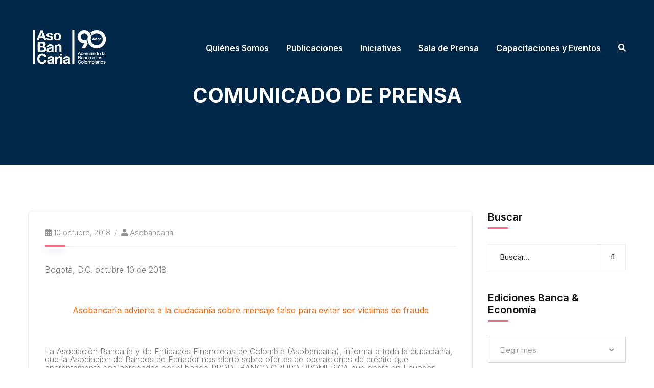

--- FILE ---
content_type: text/html; charset=UTF-8
request_url: https://www.asobancaria.com/2018/10/10/comunicado-de-prensa-45/
body_size: 38259
content:
<!doctype html>
<html lang="es-CO">
<head>
<meta charset="UTF-8">
<meta name="viewport" content="width=device-width, initial-scale=1">
<link rel="profile" href="//gmpg.org/xfn/11">
<style>div[id^="wpcf7-f125543"] button.cf7mls_next{}div[id^="wpcf7-f125543"] button.cf7mls_back{}div[id^="wpcf7-f124018"] button.cf7mls_next{background-color:#fa6780;}div[id^="wpcf7-f124018"] button.cf7mls_back{background-color:#fa6780;}div[id^="wpcf7-f120734"] button.cf7mls_next{}div[id^="wpcf7-f120734"] button.cf7mls_back{}div[id^="wpcf7-f119592"] button.cf7mls_next{}div[id^="wpcf7-f119592"] button.cf7mls_back{}div[id^="wpcf7-f119540"] button.cf7mls_next{}div[id^="wpcf7-f119540"] button.cf7mls_back{}div[id^="wpcf7-f113222"] button.cf7mls_next{}div[id^="wpcf7-f113222"] button.cf7mls_back{}div[id^="wpcf7-f113171"] button.cf7mls_next{}div[id^="wpcf7-f113171"] button.cf7mls_back{}div[id^="wpcf7-f110124"] button.cf7mls_next{}div[id^="wpcf7-f110124"] button.cf7mls_back{}div[id^="wpcf7-f107313"] button.cf7mls_next{}div[id^="wpcf7-f107313"] button.cf7mls_back{}div[id^="wpcf7-f106842"] button.cf7mls_next{}div[id^="wpcf7-f106842"] button.cf7mls_back{}div[id^="wpcf7-f89664"] button.cf7mls_next{}div[id^="wpcf7-f89664"] button.cf7mls_back{}div[id^="wpcf7-f89338"] button.cf7mls_next{}div[id^="wpcf7-f89338"] button.cf7mls_back{}div[id^="wpcf7-f80769"] button.cf7mls_next{}div[id^="wpcf7-f80769"] button.cf7mls_back{}div[id^="wpcf7-f79378"] button.cf7mls_next{}div[id^="wpcf7-f79378"] button.cf7mls_back{}div[id^="wpcf7-f70608"] button.cf7mls_next{}div[id^="wpcf7-f70608"] button.cf7mls_back{}div[id^="wpcf7-f66884"] button.cf7mls_next{}div[id^="wpcf7-f66884"] button.cf7mls_back{}div[id^="wpcf7-f66746"] button.cf7mls_next{}div[id^="wpcf7-f66746"] button.cf7mls_back{}div[id^="wpcf7-f65449"] button.cf7mls_next{}div[id^="wpcf7-f65449"] button.cf7mls_back{}div[id^="wpcf7-f64738"] button.cf7mls_next{}div[id^="wpcf7-f64738"] button.cf7mls_back{}div[id^="wpcf7-f59169"] button.cf7mls_next{}div[id^="wpcf7-f59169"] button.cf7mls_back{}div[id^="wpcf7-f37837"] button.cf7mls_next{}div[id^="wpcf7-f37837"] button.cf7mls_back{}div[id^="wpcf7-f37740"] button.cf7mls_next{}div[id^="wpcf7-f37740"] button.cf7mls_back{}div[id^="wpcf7-f32913"] button.cf7mls_next{}div[id^="wpcf7-f32913"] button.cf7mls_back{}div[id^="wpcf7-f27786"] button.cf7mls_next{}div[id^="wpcf7-f27786"] button.cf7mls_back{}div[id^="wpcf7-f27785"] button.cf7mls_next{}div[id^="wpcf7-f27785"] button.cf7mls_back{}</style><meta name='robots' content='index, follow, max-image-preview:large, max-snippet:-1, max-video-preview:-1'/>
<meta name="dlm-version" content="4.8.6">
<script data-cfasync="false" data-pagespeed-no-defer>var gtm4wp_datalayer_name="dataLayer";
var dataLayer=dataLayer||[];</script>
<title>COMUNICADO DE PRENSA - Asobancaria</title>
<link rel="canonical" href="https://www.asobancaria.com/2018/10/10/comunicado-de-prensa-45/"/>
<meta property="og:locale" content="es_ES"/>
<meta property="og:type" content="article"/>
<meta property="og:title" content="COMUNICADO DE PRENSA - Asobancaria"/>
<meta property="og:description" content="Bogotá, D.C. octubre 10 de 2018   Asobancaria advierte a la ciudadanía sobre mensaje falso para evitar ser víctimas de fraude &nbsp; La Asociación Bancaria y de Entidades Financieras de Colombia (Asobancaria), informa a toda la ciudadanía, que la Asociación de Bancos de Ecuador nos alertó sobre ofertas de operaciones de crédito que aparentemente son [&hellip;]"/>
<meta property="og:url" content="https://www.asobancaria.com/2018/10/10/comunicado-de-prensa-45/"/>
<meta property="og:site_name" content="Asobancaria"/>
<meta property="article:publisher" content="https://www.facebook.com/Asobancaria/"/>
<meta property="article:published_time" content="2018-10-10T19:52:16+00:00"/>
<meta property="article:modified_time" content="2018-10-10T21:32:12+00:00"/>
<meta property="og:image" content="https://www.asobancaria.com/wp-content/uploads/2023/11/LOGO-BLANCO-fondoa.jpg"/>
<meta property="og:image:width" content="908"/>
<meta property="og:image:height" content="908"/>
<meta property="og:image:type" content="image/jpeg"/>
<meta name="author" content="Asobancaria"/>
<meta name="twitter:card" content="summary_large_image"/>
<meta name="twitter:creator" content="@Asobancaria"/>
<meta name="twitter:site" content="@Asobancaria"/>
<meta name="twitter:label1" content="Escrito por"/>
<meta name="twitter:data1" content="Asobancaria"/>
<meta name="twitter:label2" content="Tiempo estimado de lectura"/>
<meta name="twitter:data2" content="2 minutos"/>
<script type="application/ld+json" class="yoast-schema-graph">{"@context":"https://schema.org","@graph":[{"@type":"Article","@id":"https://www.asobancaria.com/2018/10/10/comunicado-de-prensa-45/#article","isPartOf":{"@id":"https://www.asobancaria.com/2018/10/10/comunicado-de-prensa-45/"},"author":{"name":"Asobancaria","@id":"https://www.asobancaria.com/#/schema/person/8fb11e7479e91702b4f09580204eb75d"},"headline":"COMUNICADO DE PRENSA","datePublished":"2018-10-10T19:52:16+00:00","dateModified":"2018-10-10T21:32:12+00:00","mainEntityOfPage":{"@id":"https://www.asobancaria.com/2018/10/10/comunicado-de-prensa-45/"},"wordCount":310,"publisher":{"@id":"https://www.asobancaria.com/#organization"},"articleSection":["Comunicados de Prensa"],"inLanguage":"es-CO"},{"@type":"WebPage","@id":"https://www.asobancaria.com/2018/10/10/comunicado-de-prensa-45/","url":"https://www.asobancaria.com/2018/10/10/comunicado-de-prensa-45/","name":"COMUNICADO DE PRENSA - Asobancaria","isPartOf":{"@id":"https://www.asobancaria.com/#website"},"datePublished":"2018-10-10T19:52:16+00:00","dateModified":"2018-10-10T21:32:12+00:00","breadcrumb":{"@id":"https://www.asobancaria.com/2018/10/10/comunicado-de-prensa-45/#breadcrumb"},"inLanguage":"es-CO","potentialAction":[{"@type":"ReadAction","target":["https://www.asobancaria.com/2018/10/10/comunicado-de-prensa-45/"]}]},{"@type":"BreadcrumbList","@id":"https://www.asobancaria.com/2018/10/10/comunicado-de-prensa-45/#breadcrumb","itemListElement":[{"@type":"ListItem","position":1,"name":"Home","item":"https://www.asobancaria.com/"},{"@type":"ListItem","position":2,"name":"COMUNICADO DE PRENSA"}]},{"@type":"WebSite","@id":"https://www.asobancaria.com/#website","url":"https://www.asobancaria.com/","name":"Asobancaria","description":"El portal de la Asociación Bancaria de Colombia","publisher":{"@id":"https://www.asobancaria.com/#organization"},"potentialAction":[{"@type":"SearchAction","target":{"@type":"EntryPoint","urlTemplate":"https://www.asobancaria.com/?s={search_term_string}"},"query-input":"required name=search_term_string"}],"inLanguage":"es-CO"},{"@type":"Organization","@id":"https://www.asobancaria.com/#organization","name":"Asobancaria","url":"https://www.asobancaria.com/","logo":{"@type":"ImageObject","inLanguage":"es-CO","@id":"https://www.asobancaria.com/#/schema/logo/image/","url":"https://www.asobancaria.com/wp-content/uploads/2023/11/LOGO-BLANCO-fondoa.jpg","contentUrl":"https://www.asobancaria.com/wp-content/uploads/2023/11/LOGO-BLANCO-fondoa.jpg","width":908,"height":908,"caption":"Asobancaria"},"image":{"@id":"https://www.asobancaria.com/#/schema/logo/image/"},"sameAs":["https://www.facebook.com/Asobancaria/","https://twitter.com/Asobancaria","https://www.linkedin.com/company/5901916?trk=tyah&amp;amp;trkInfo=clickedVertical:company,clickedEntityId:5901916,idx:2-1-2,tarId:1460638302532,tas:asobancaria"]},{"@type":"Person","@id":"https://www.asobancaria.com/#/schema/person/8fb11e7479e91702b4f09580204eb75d","name":"Asobancaria","image":{"@type":"ImageObject","inLanguage":"es-CO","@id":"https://www.asobancaria.com/#/schema/person/image/","url":"https://secure.gravatar.com/avatar/ad1ef1f00bb88cc931edaede7b2623a7?s=96&d=mm&r=g","contentUrl":"https://secure.gravatar.com/avatar/ad1ef1f00bb88cc931edaede7b2623a7?s=96&d=mm&r=g","caption":"Asobancaria"},"url":"https://www.asobancaria.com/author/asobancaria/"}]}</script>
<link rel='dns-prefetch' href='//fonts.googleapis.com'/>
<link rel='preconnect' href='https://fonts.gstatic.com' crossorigin />
<link rel="alternate" type="application/rss+xml" title="Asobancaria &raquo; Feed" href="https://www.asobancaria.com/feed/"/>
<link rel="alternate" type="application/rss+xml" title="Asobancaria &raquo; RSS de los comentarios" href="https://www.asobancaria.com/comments/feed/"/>
<link rel="alternate" type="application/rss+xml" title="Asobancaria &raquo; COMUNICADO DE PRENSA RSS de los comentarios" href="https://www.asobancaria.com/2018/10/10/comunicado-de-prensa-45/feed/"/>
<link rel="stylesheet" type="text/css" href="//www.asobancaria.com/wp-content/cache/wpfc-minified/lx6xvyh5/hqxch.css" media="all"/>
<style id='yith-wcan-shortcodes-inline-css'>:root{--yith-wcan-filters_colors_titles:#434343;--yith-wcan-filters_colors_background:#FFFFFF;--yith-wcan-filters_colors_accent:#A7144C;--yith-wcan-filters_colors_accent_r:167;--yith-wcan-filters_colors_accent_g:20;--yith-wcan-filters_colors_accent_b:76;--yith-wcan-color_swatches_border_radius:100%;--yith-wcan-color_swatches_size:30px;--yith-wcan-labels_style_background:#FFFFFF;--yith-wcan-labels_style_background_hover:#A7144C;--yith-wcan-labels_style_background_active:#A7144C;--yith-wcan-labels_style_text:#434343;--yith-wcan-labels_style_text_hover:#FFFFFF;--yith-wcan-labels_style_text_active:#FFFFFF;--yith-wcan-anchors_style_text:#434343;--yith-wcan-anchors_style_text_hover:#A7144C;--yith-wcan-anchors_style_text_active:#A7144C;}</style>
<style>.wp-block-button__link{color:#fff;background-color:#32373c;border-radius:9999px;box-shadow:none;text-decoration:none;padding:calc(.667em + 2px) calc(1.333em + 2px);font-size:1.125em}.wp-block-file__button{background:#32373c;color:#fff;text-decoration:none}</style>
<style id='global-styles-inline-css'>body{--wp--preset--color--black:#000000;--wp--preset--color--cyan-bluish-gray:#abb8c3;--wp--preset--color--white:#ffffff;--wp--preset--color--pale-pink:#f78da7;--wp--preset--color--vivid-red:#cf2e2e;--wp--preset--color--luminous-vivid-orange:#ff6900;--wp--preset--color--luminous-vivid-amber:#fcb900;--wp--preset--color--light-green-cyan:#7bdcb5;--wp--preset--color--vivid-green-cyan:#00d084;--wp--preset--color--pale-cyan-blue:#8ed1fc;--wp--preset--color--vivid-cyan-blue:#0693e3;--wp--preset--color--vivid-purple:#9b51e0;--wp--preset--gradient--vivid-cyan-blue-to-vivid-purple:linear-gradient(135deg,rgba(6,147,227,1) 0%,rgb(155,81,224) 100%);--wp--preset--gradient--light-green-cyan-to-vivid-green-cyan:linear-gradient(135deg,rgb(122,220,180) 0%,rgb(0,208,130) 100%);--wp--preset--gradient--luminous-vivid-amber-to-luminous-vivid-orange:linear-gradient(135deg,rgba(252,185,0,1) 0%,rgba(255,105,0,1) 100%);--wp--preset--gradient--luminous-vivid-orange-to-vivid-red:linear-gradient(135deg,rgba(255,105,0,1) 0%,rgb(207,46,46) 100%);--wp--preset--gradient--very-light-gray-to-cyan-bluish-gray:linear-gradient(135deg,rgb(238,238,238) 0%,rgb(169,184,195) 100%);--wp--preset--gradient--cool-to-warm-spectrum:linear-gradient(135deg,rgb(74,234,220) 0%,rgb(151,120,209) 20%,rgb(207,42,186) 40%,rgb(238,44,130) 60%,rgb(251,105,98) 80%,rgb(254,248,76) 100%);--wp--preset--gradient--blush-light-purple:linear-gradient(135deg,rgb(255,206,236) 0%,rgb(152,150,240) 100%);--wp--preset--gradient--blush-bordeaux:linear-gradient(135deg,rgb(254,205,165) 0%,rgb(254,45,45) 50%,rgb(107,0,62) 100%);--wp--preset--gradient--luminous-dusk:linear-gradient(135deg,rgb(255,203,112) 0%,rgb(199,81,192) 50%,rgb(65,88,208) 100%);--wp--preset--gradient--pale-ocean:linear-gradient(135deg,rgb(255,245,203) 0%,rgb(182,227,212) 50%,rgb(51,167,181) 100%);--wp--preset--gradient--electric-grass:linear-gradient(135deg,rgb(202,248,128) 0%,rgb(113,206,126) 100%);--wp--preset--gradient--midnight:linear-gradient(135deg,rgb(2,3,129) 0%,rgb(40,116,252) 100%);--wp--preset--duotone--dark-grayscale:url('#wp-duotone-dark-grayscale');--wp--preset--duotone--grayscale:url('#wp-duotone-grayscale');--wp--preset--duotone--purple-yellow:url('#wp-duotone-purple-yellow');--wp--preset--duotone--blue-red:url('#wp-duotone-blue-red');--wp--preset--duotone--midnight:url('#wp-duotone-midnight');--wp--preset--duotone--magenta-yellow:url('#wp-duotone-magenta-yellow');--wp--preset--duotone--purple-green:url('#wp-duotone-purple-green');--wp--preset--duotone--blue-orange:url('#wp-duotone-blue-orange');--wp--preset--font-size--small:13px;--wp--preset--font-size--medium:20px;--wp--preset--font-size--large:36px;--wp--preset--font-size--x-large:42px;--wp--preset--spacing--20:0.44rem;--wp--preset--spacing--30:0.67rem;--wp--preset--spacing--40:1rem;--wp--preset--spacing--50:1.5rem;--wp--preset--spacing--60:2.25rem;--wp--preset--spacing--70:3.38rem;--wp--preset--spacing--80:5.06rem;--wp--preset--shadow--natural:6px 6px 9px rgba(0, 0, 0, 0.2);--wp--preset--shadow--deep:12px 12px 50px rgba(0, 0, 0, 0.4);--wp--preset--shadow--sharp:6px 6px 0px rgba(0, 0, 0, 0.2);--wp--preset--shadow--outlined:6px 6px 0px -3px rgba(255, 255, 255, 1), 6px 6px rgba(0, 0, 0, 1);--wp--preset--shadow--crisp:6px 6px 0px rgba(0, 0, 0, 1);}:where(.is-layout-flex){gap:0.5em;}body .is-layout-flow > .alignleft{float:left;margin-inline-start:0;margin-inline-end:2em;}body .is-layout-flow > .alignright{float:right;margin-inline-start:2em;margin-inline-end:0;}body .is-layout-flow > .aligncenter{margin-left:auto !important;margin-right:auto !important;}body .is-layout-constrained > .alignleft{float:left;margin-inline-start:0;margin-inline-end:2em;}body .is-layout-constrained > .alignright{float:right;margin-inline-start:2em;margin-inline-end:0;}body .is-layout-constrained > .aligncenter{margin-left:auto !important;margin-right:auto !important;}body .is-layout-constrained > :where(:not(.alignleft):not(.alignright):not(.alignfull)){max-width:var(--wp--style--global--content-size);margin-left:auto !important;margin-right:auto !important;}body .is-layout-constrained > .alignwide{max-width:var(--wp--style--global--wide-size);}body .is-layout-flex{display:flex;}body .is-layout-flex{flex-wrap:wrap;align-items:center;}body .is-layout-flex > *{margin:0;}:where(.wp-block-columns.is-layout-flex){gap:2em;}.has-black-color{color:var(--wp--preset--color--black) !important;}.has-cyan-bluish-gray-color{color:var(--wp--preset--color--cyan-bluish-gray) !important;}.has-white-color{color:var(--wp--preset--color--white) !important;}.has-pale-pink-color{color:var(--wp--preset--color--pale-pink) !important;}.has-vivid-red-color{color:var(--wp--preset--color--vivid-red) !important;}.has-luminous-vivid-orange-color{color:var(--wp--preset--color--luminous-vivid-orange) !important;}.has-luminous-vivid-amber-color{color:var(--wp--preset--color--luminous-vivid-amber) !important;}.has-light-green-cyan-color{color:var(--wp--preset--color--light-green-cyan) !important;}.has-vivid-green-cyan-color{color:var(--wp--preset--color--vivid-green-cyan) !important;}.has-pale-cyan-blue-color{color:var(--wp--preset--color--pale-cyan-blue) !important;}.has-vivid-cyan-blue-color{color:var(--wp--preset--color--vivid-cyan-blue) !important;}.has-vivid-purple-color{color:var(--wp--preset--color--vivid-purple) !important;}.has-black-background-color{background-color:var(--wp--preset--color--black) !important;}.has-cyan-bluish-gray-background-color{background-color:var(--wp--preset--color--cyan-bluish-gray) !important;}.has-white-background-color{background-color:var(--wp--preset--color--white) !important;}.has-pale-pink-background-color{background-color:var(--wp--preset--color--pale-pink) !important;}.has-vivid-red-background-color{background-color:var(--wp--preset--color--vivid-red) !important;}.has-luminous-vivid-orange-background-color{background-color:var(--wp--preset--color--luminous-vivid-orange) !important;}.has-luminous-vivid-amber-background-color{background-color:var(--wp--preset--color--luminous-vivid-amber) !important;}.has-light-green-cyan-background-color{background-color:var(--wp--preset--color--light-green-cyan) !important;}.has-vivid-green-cyan-background-color{background-color:var(--wp--preset--color--vivid-green-cyan) !important;}.has-pale-cyan-blue-background-color{background-color:var(--wp--preset--color--pale-cyan-blue) !important;}.has-vivid-cyan-blue-background-color{background-color:var(--wp--preset--color--vivid-cyan-blue) !important;}.has-vivid-purple-background-color{background-color:var(--wp--preset--color--vivid-purple) !important;}.has-black-border-color{border-color:var(--wp--preset--color--black) !important;}.has-cyan-bluish-gray-border-color{border-color:var(--wp--preset--color--cyan-bluish-gray) !important;}.has-white-border-color{border-color:var(--wp--preset--color--white) !important;}.has-pale-pink-border-color{border-color:var(--wp--preset--color--pale-pink) !important;}.has-vivid-red-border-color{border-color:var(--wp--preset--color--vivid-red) !important;}.has-luminous-vivid-orange-border-color{border-color:var(--wp--preset--color--luminous-vivid-orange) !important;}.has-luminous-vivid-amber-border-color{border-color:var(--wp--preset--color--luminous-vivid-amber) !important;}.has-light-green-cyan-border-color{border-color:var(--wp--preset--color--light-green-cyan) !important;}.has-vivid-green-cyan-border-color{border-color:var(--wp--preset--color--vivid-green-cyan) !important;}.has-pale-cyan-blue-border-color{border-color:var(--wp--preset--color--pale-cyan-blue) !important;}.has-vivid-cyan-blue-border-color{border-color:var(--wp--preset--color--vivid-cyan-blue) !important;}.has-vivid-purple-border-color{border-color:var(--wp--preset--color--vivid-purple) !important;}.has-vivid-cyan-blue-to-vivid-purple-gradient-background{background:var(--wp--preset--gradient--vivid-cyan-blue-to-vivid-purple) !important;}.has-light-green-cyan-to-vivid-green-cyan-gradient-background{background:var(--wp--preset--gradient--light-green-cyan-to-vivid-green-cyan) !important;}.has-luminous-vivid-amber-to-luminous-vivid-orange-gradient-background{background:var(--wp--preset--gradient--luminous-vivid-amber-to-luminous-vivid-orange) !important;}.has-luminous-vivid-orange-to-vivid-red-gradient-background{background:var(--wp--preset--gradient--luminous-vivid-orange-to-vivid-red) !important;}.has-very-light-gray-to-cyan-bluish-gray-gradient-background{background:var(--wp--preset--gradient--very-light-gray-to-cyan-bluish-gray) !important;}.has-cool-to-warm-spectrum-gradient-background{background:var(--wp--preset--gradient--cool-to-warm-spectrum) !important;}.has-blush-light-purple-gradient-background{background:var(--wp--preset--gradient--blush-light-purple) !important;}.has-blush-bordeaux-gradient-background{background:var(--wp--preset--gradient--blush-bordeaux) !important;}.has-luminous-dusk-gradient-background{background:var(--wp--preset--gradient--luminous-dusk) !important;}.has-pale-ocean-gradient-background{background:var(--wp--preset--gradient--pale-ocean) !important;}.has-electric-grass-gradient-background{background:var(--wp--preset--gradient--electric-grass) !important;}.has-midnight-gradient-background{background:var(--wp--preset--gradient--midnight) !important;}.has-small-font-size{font-size:var(--wp--preset--font-size--small) !important;}.has-medium-font-size{font-size:var(--wp--preset--font-size--medium) !important;}.has-large-font-size{font-size:var(--wp--preset--font-size--large) !important;}.has-x-large-font-size{font-size:var(--wp--preset--font-size--x-large) !important;}
.wp-block-navigation a:where(:not(.wp-element-button)){color:inherit;}:where(.wp-block-columns.is-layout-flex){gap:2em;}
.wp-block-pullquote{font-size:1.5em;line-height:1.6;}</style>
<link rel="stylesheet" type="text/css" href="//www.asobancaria.com/wp-content/cache/wpfc-minified/8lfa8cst/hqxch.css" media="all"/>
<link rel="stylesheet" type="text/css" href="//www.asobancaria.com/wp-content/cache/wpfc-minified/7kxmz9il/hqxch.css" media="only screen and (max-width: 768px)"/>
<link rel="stylesheet" type="text/css" href="//www.asobancaria.com/wp-content/cache/wpfc-minified/22s1wm22/hqxch.css" media="all"/>
<style id='woocommerce-inline-inline-css'>.woocommerce form .form-row .required{visibility:visible;}</style>
<link rel="stylesheet" type="text/css" href="//www.asobancaria.com/wp-content/cache/wpfc-minified/lm677der/hqxch.css" media="all"/>
<style id='font-awesome-inline-css'>[data-font="FontAwesome"]:before{font-family:'FontAwesome' !important;content:attr(data-icon) !important;speak:none !important;font-weight:normal !important;font-variant:normal !important;text-transform:none !important;line-height:1 !important;font-style:normal !important;-webkit-font-smoothing:antialiased !important;-moz-osx-font-smoothing:grayscale !important;}</style>
<link rel="stylesheet" type="text/css" href="//www.asobancaria.com/wp-content/cache/wpfc-minified/mnsn3an9/hqxch.css" media="all"/>
<style id='consultio-theme-inline-css'>@media screen and (min-width:1200px){
#ct-header-wrap .ct-header-branding a img{max-height:90px !important;}
}
@media screen and (max-width:1199px){}
@media screen and (min-width:1200px){}</style>
<link rel="stylesheet" type="text/css" href="//www.asobancaria.com/wp-content/cache/wpfc-minified/9ivxs1a0/hqxcg.css" media="all"/>
<link rel='stylesheet' id='elementor-post-36953-css' href='https://www.asobancaria.com/wp-content/uploads/elementor/css/post-36953.css?ver=1728493012' type='text/css' media='all'/>
<link rel="stylesheet" type="text/css" href="//www.asobancaria.com/wp-content/cache/wpfc-minified/lokpjf4f/hqxcg.css" media="all"/>
<link rel='stylesheet' id='elementor-post-125527-css' href='https://www.asobancaria.com/wp-content/uploads/elementor/css/post-125527.css?ver=1753735603' type='text/css' media='all'/>
<link rel='stylesheet' id='elementor-post-125022-css' href='https://www.asobancaria.com/wp-content/uploads/elementor/css/post-125022.css?ver=1753736648' type='text/css' media='all'/>
<link rel='stylesheet' id='elementor-post-78246-css' href='https://www.asobancaria.com/wp-content/uploads/elementor/css/post-78246.css?ver=1744041400' type='text/css' media='all'/>
<link rel='stylesheet' id='elementor-post-78243-css' href='https://www.asobancaria.com/wp-content/uploads/elementor/css/post-78243.css?ver=1744041383' type='text/css' media='all'/>
<link rel='stylesheet' id='elementor-post-78239-css' href='https://www.asobancaria.com/wp-content/uploads/elementor/css/post-78239.css?ver=1746206823' type='text/css' media='all'/>
<link rel='stylesheet' id='elementor-post-78232-css' href='https://www.asobancaria.com/wp-content/uploads/elementor/css/post-78232.css?ver=1753113740' type='text/css' media='all'/>
<link rel='stylesheet' id='elementor-post-78119-css' href='https://www.asobancaria.com/wp-content/uploads/elementor/css/post-78119.css?ver=1756990528' type='text/css' media='all'/>
<link rel="stylesheet" type="text/css" href="//www.asobancaria.com/wp-content/cache/wpfc-minified/dqrj4v6d/9ua3g.css" media="all"/>
<link rel="preload" as="style" href="https://fonts.googleapis.com/css?family=Inter:100,200,300,400,500,600,700,800,900,100italic,200italic,300italic,400italic,500italic,600italic,700italic,800italic,900italic&#038;display=swap&#038;ver=1768859481"/><noscript></noscript>
<link rel="preconnect" href="https://fonts.gstatic.com/" crossorigin>
<link rel="https://api.w.org/" href="https://www.asobancaria.com/wp-json/"/><link rel="alternate" type="application/json" href="https://www.asobancaria.com/wp-json/wp/v2/posts/18361"/><link rel="EditURI" type="application/rsd+xml" title="RSD" href="https://www.asobancaria.com/xmlrpc.php?rsd"/>
<link rel="wlwmanifest" type="application/wlwmanifest+xml" href="https://www.asobancaria.com/wp-includes/wlwmanifest.xml"/>
<link rel='shortlink' href='https://www.asobancaria.com/?p=18361'/>
<link rel="alternate" type="application/json+oembed" href="https://www.asobancaria.com/wp-json/oembed/1.0/embed?url=https%3A%2F%2Fwww.asobancaria.com%2F2018%2F10%2F10%2Fcomunicado-de-prensa-45%2F"/>
<link rel="alternate" type="text/xml+oembed" href="https://www.asobancaria.com/wp-json/oembed/1.0/embed?url=https%3A%2F%2Fwww.asobancaria.com%2F2018%2F10%2F10%2Fcomunicado-de-prensa-45%2F&#038;format=xml"/>
<meta name="generator" content="Redux 4.4.4"/><meta name ="viewport" content ="user-scalable=no, width=device-width">
<meta name="apple-mobile-web-app-capable" content="yes"/>
<script async src="https://www.googletagmanager.com/gtag/js?id=G-MQ15RXMHJ5"></script>
<script>window.dataLayer=window.dataLayer||[];
function gtag(){dataLayer.push(arguments);}
gtag('js', new Date());
gtag('config', 'G-MQ15RXMHJ5');</script>
<noscript><img height="1" width="1" style="display:none" src="https://www.facebook.com/tr?id=451977025720400&ev=PageView&noscript=1"/></noscript>
<meta name="google-site-verification" content="hcMF9sj6JNRbILcaKLfdfJ0_CWxDLVLNu_2P7FJ_64g"/>
<style id="simple-css-output">#btn-header-cye{width:40px;}.evento{background-color:#ffffff !important;padding:0px !important;margin-top:-10px !important;}.estilo-form-eventos .agile-button{color:#fff !important;background-color:#ED1E79 !important;border:none !important;border-radius:20px !important;}.estilo-form-eventos #agile-error-msg{color:#ED1E79 !important;}
.introtext2{width:100%;display:flow-root;}
.formulario-call-for hr{height:2px;background-color:#f4b700;}.formulario-call-for{color:#fff;margin-top:2%;font-family:"HelveticaNeueLTStd-Lt", Sans-serif;}.text-footer-call h3{font-size:0.75rem !important;font-weight:normal !important;}.formulario-call-for .wpcf7-submit{margin-top:5%;background-color:#eb6435 !important;}.formulario-call-for .terminos{width:auto !important;height:auto !important;}.formulario-call-for input, select{width:100%;margin-bottom:5%;background-color:transparent;border:2px #fff solid;color:white;}.formulario-call-for input:focus{background-color:transparent;}.link-cfptm{color:#fff;}.link-cfptm:hover{color:#febe10;}.ter-ccppmt{display:flex;}.ter-ccppmt span{margin-right:3px;}
.ocultartodo{display:none !important;background-color:transparent;}.ng-pristine input:nth-child(2){background-color:#0D1D9A;}.elementor-tab-content{background:#fff;}#logo-container img{width:200px;}.slick-arrow{z-index:1;}.slick-prev{left:11px;}.slick-prev:before{content:"\f100";font-family:fontawesome;color:black;margin-right:3px;}.slick-next:before{content:"\f101";font-family:fontawesome;color:black;margin-right:3px;}button.slick-next.slick-arrow{position:absolute;}.slick-next{right:9px;}.evento{background-color:rgb(244, 183, 0);padding:2px;margin-top:-2px;color:white !important;font-weight:700;}.slick-dots li button:before{font-size:20px !important;}#section-iconbox-1 .bloque .pexeto-recent-posts .cols-wrapper{display:flex;justify-content:center;}#slider-container { position: relative; overflow: hidden; min-height: 490px; margin-top: 28px; width: 100%;}h3{line-height:normal !important;}#section-iconbox-1 .bloque .pexeto-recent-posts .cols-wrapper{display:flex;justify-content:center;}#formulario-eventos #agile-form{background:#fff0;box-shadow:none !important;}#formulario-eventos #agile-form label{color:#fff;}#agile-form .agile-group{width:100%;}@media screen and (min-width:1920px){ .cvitrina .datos { height: 120px; }}@media screen and (max-width:900px){.cols-4 .col{width:95%!important;}
.cols-4 { flex-direction: column;}}@media(max-width:600px){ #n2-ss-3-align{margin-top:0 !important;}
.elementor-19002 .elementor-element.elementor-element-2839e993 .elementor-tab-title{color:#ffffff;}
#slider-container{ min-height:auto !important; }}@media(max-width:500px){ .elementor-tab-title { color: #ffffff !important;}</style>
<script data-cfasync="false" data-pagespeed-no-defer>var dataLayer_content={"pagePostType":"post","pagePostType2":"single-post","pageCategory":["comunicados-de-prensa"],"pagePostAuthor":"Asobancaria"};
dataLayer.push(dataLayer_content);</script>
<script data-cfasync="false">(function(w,d,s,l,i){w[l]=w[l]||[];w[l].push({'gtm.start':
new Date().getTime(),event:'gtm.js'});var f=d.getElementsByTagName(s)[0],
j=d.createElement(s),dl=l!='dataLayer'?'&l='+l:'';j.async=true;j.src=
'//www.googletagmanager.com/gtm.'+'js?id='+i+dl;f.parentNode.insertBefore(j,f);
})(window,document,'script','dataLayer','GTM-K9JDRH5');</script>
<link rel="icon" type="image/png" href="https://www.asobancaria.com/wp-content/uploads/2022/08/LOGO-AZUL.png"/><link rel="pingback" href="https://www.asobancaria.com/xmlrpc.php">	<noscript><style>.woocommerce-product-gallery{opacity:1 !important;}</style></noscript>
<meta name="generator" content="Elementor 3.14.1; features: a11y_improvements, additional_custom_breakpoints; settings: css_print_method-external, google_font-enabled, font_display-auto">
<style id="filter-everything-inline-css">.wpc-orderby-select{width:100%}.wpc-filters-open-button-container{display:none}.wpc-debug-message{padding:16px;font-size:14px;border:1px dashed #ccc;margin-bottom:20px}.wpc-debug-title{visibility:hidden}.wpc-button-inner,.wpc-chip-content{display:flex;align-items:center}.wpc-icon-html-wrapper{position:relative;margin-right:10px;top:2px}.wpc-icon-html-wrapper span{display:block;height:1px;width:18px;border-radius:3px;background:#2c2d33;margin-bottom:4px;position:relative}span.wpc-icon-line-1:after,span.wpc-icon-line-2:after,span.wpc-icon-line-3:after{content:"";display:block;width:3px;height:3px;border:1px solid #2c2d33;background-color:#fff;position:absolute;top:-2px;box-sizing:content-box}span.wpc-icon-line-3:after{border-radius:50%;left:2px}span.wpc-icon-line-1:after{border-radius:50%;left:5px}span.wpc-icon-line-2:after{border-radius:50%;left:12px}body .wpc-filters-open-button-container a.wpc-filters-open-widget,body .wpc-filters-open-button-container a.wpc-open-close-filters-button{display:inline-block;text-align:left;border:1px solid #2c2d33;border-radius:2px;line-height:1.5;padding:7px 12px;background-color:transparent;color:#2c2d33;box-sizing:border-box;text-decoration:none!important;font-weight:400;transition:none;position:relative}@media screen and (max-width:768px){.wpc_show_bottom_widget .wpc-filters-open-button-container,.wpc_show_open_close_button .wpc-filters-open-button-container{display:block}.wpc_show_bottom_widget .wpc-filters-open-button-container{margin-top:1em;margin-bottom:1em}}</style>
<meta name="generator" content="Powered by Slider Revolution 6.5.2 - responsive, Mobile-Friendly Slider Plugin for WordPress with comfortable drag and drop interface."/>
<link rel="icon" href="https://www.asobancaria.com/wp-content/uploads/2022/08/cropped-favicon2-32x32.png" sizes="32x32"/>
<link rel="icon" href="https://www.asobancaria.com/wp-content/uploads/2022/08/cropped-favicon2-192x192.png" sizes="192x192"/>
<link rel="apple-touch-icon" href="https://www.asobancaria.com/wp-content/uploads/2022/08/cropped-favicon2-180x180.png"/>
<meta name="msapplication-TileImage" content="https://www.asobancaria.com/wp-content/uploads/2022/08/cropped-favicon2-270x270.png"/>
<style id="wp-custom-css">html, body{width:100%;overflow-x:hidden;}
.baldosa-estrategia{display:flex;justify-content:center;align-items:flex-start;}
.baldosa-estrategia .primera{margin-right:10px;}
.baldosa-estrategia .segunda{margin-left:10px;}
.baldosa-estrategia div{width:50%;}
.baldosa-estrategia div h4{color:#ffffff !important;padding:10px 0px;font-size:20px;}
.baldosa-estrategia.planeta div h4{background:#65994D;}
.baldosa-estrategia.planeta div span{background:#c3e1af;}
.baldosa-estrategia.planeta div p{background:#c7ecaf;}
.baldosa-estrategia.equidad div h4{background:#fbbc17;}
.baldosa-estrategia.equidad div span{background:#f5d98e;}
.baldosa-estrategia.equidad div p{background:#f5e3b3;}
.baldosa-estrategia.bienestar div h4{background:#8fcbd5;}
.baldosa-estrategia.bienestar div span{background:#aee7f1;}
.baldosa-estrategia.bienestar div p{background:#c4eef5;}
.baldosa-estrategia.diversidad div h4{background:#ec6780;}
.baldosa-estrategia.diversidad div span{background:#f2899c;}
.baldosa-estrategia.diversidad div p{background:#f5acba;}
.baldosa-estrategia div span{padding:10px 0px;width:100%;display:inline-flex;justify-content:center;}
.baldosa-estrategia div p{width:100%;display:inline-flex;justify-content:center;padding:10px 0px;margin-bottom:0px !important;}
.baldosa-estrategia div .meta{border-radius:0px 0px 20px 20px;border-top:dashed 1px #ffffff;}
.form-geovisor{font-family:"HelveticaNeueLTStd-Md", Sans-serif;}
.form-geovisor input[type="submit"]{background-color:#65994D;}
.form-geovisor p .wpcf7-form-control-wrap{margin-top:30px;}
.form-geovisor p span .wpcf7-form-control.wpcf7-radio{display:flex;flex-direction:column;}
.wbg-search-item .nice-select.wbg-selectize.selectized{display:none;}
.btn-des-biblio{display:flex;}
.woocommerce-product-meta{display:none !important;}
.libros-abc .filter-title{font-size:20px;color:#004F91 !important;}
.libros-abc-grid .woocommerce-product-content .woocommerce-product-title{overflow:hidden;display:-webkit-box;-webkit-line-clamp:2;-webkit-box-orient:vertical;}
.libros-abc-grid .woocommerce-product-inner{padding:20px;}
.libros-abc .filter-content .filter-items label a{font-family:"HelveticaNeueLTStd-Roman", Sans-serif;}
.libros-abc-grid .woocommerce-result-count p{font-family:"HelveticaNeueLTStd-Roman", Sans-serif;}
.libros-abc-grid .woocommerce-ordering{font-family:"HelveticaNeueLTStd-Roman", Sans-serif;}
.woocommerce-topbar-ordering{display:none;}</style>
<style id="ct_theme_options-dynamic-css" title="dynamic-css" class="redux-options-output">body #pagetitle{background-color:#004f91;}#pagetitle .page-title{color:#ffffff;}.ct-breadcrumb{color:#ffffff;}a{color:#004f91;}a:hover{color:#febe10;}a:active{color:#fa6780;}body{color:#7A7A7A;}body{font-family:Inter;line-height:16px;font-weight:300;font-style:normal;font-size:16px;}h1,.h1,.text-heading{font-family:Inter;line-height:40px;font-weight:700;font-style:normal;font-size:30px;}</style>
<script data-wpfc-render="false">var Wpfcll={s:[],osl:0,scroll:false,i:function(){Wpfcll.ss();window.addEventListener('load',function(){window.addEventListener("DOMSubtreeModified",function(e){Wpfcll.osl=Wpfcll.s.length;Wpfcll.ss();if(Wpfcll.s.length > Wpfcll.osl){Wpfcll.ls(false);}},false);Wpfcll.ls(true);});window.addEventListener('scroll',function(){Wpfcll.scroll=true;Wpfcll.ls(false);});window.addEventListener('resize',function(){Wpfcll.scroll=true;Wpfcll.ls(false);});window.addEventListener('click',function(){Wpfcll.scroll=true;Wpfcll.ls(false);});},c:function(e,pageload){var w=document.documentElement.clientHeight || body.clientHeight;var n=0;if(pageload){n=0;}else{n=(w > 800) ? 800:200;n=Wpfcll.scroll ? 800:n;}var er=e.getBoundingClientRect();var t=0;var p=e.parentNode ? e.parentNode:false;if(typeof p.getBoundingClientRect=="undefined"){var pr=false;}else{var pr=p.getBoundingClientRect();}if(er.x==0 && er.y==0){for(var i=0;i < 10;i++){if(p){if(pr.x==0 && pr.y==0){if(p.parentNode){p=p.parentNode;}if(typeof p.getBoundingClientRect=="undefined"){pr=false;}else{pr=p.getBoundingClientRect();}}else{t=pr.top;break;}}};}else{t=er.top;}if(w - t+n > 0){return true;}return false;},r:function(e,pageload){var s=this;var oc,ot;try{oc=e.getAttribute("data-wpfc-original-src");ot=e.getAttribute("data-wpfc-original-srcset");originalsizes=e.getAttribute("data-wpfc-original-sizes");if(s.c(e,pageload)){if(oc || ot){if(e.tagName=="DIV" || e.tagName=="A" || e.tagName=="SPAN"){e.style.backgroundImage="url("+oc+")";e.removeAttribute("data-wpfc-original-src");e.removeAttribute("data-wpfc-original-srcset");e.removeAttribute("onload");}else{if(oc){e.setAttribute('src',oc);}if(ot){e.setAttribute('srcset',ot);}if(originalsizes){e.setAttribute('sizes',originalsizes);}if(e.getAttribute("alt") && e.getAttribute("alt")=="blank"){e.removeAttribute("alt");}e.removeAttribute("data-wpfc-original-src");e.removeAttribute("data-wpfc-original-srcset");e.removeAttribute("data-wpfc-original-sizes");e.removeAttribute("onload");if(e.tagName=="IFRAME"){var y="https://www.youtube.com/embed/";if(navigator.userAgent.match(/\sEdge?\/\d/i)){e.setAttribute('src',e.getAttribute("src").replace(/.+\/templates\/youtube\.html\#/,y));}e.onload=function(){if(typeof window.jQuery !="undefined"){if(jQuery.fn.fitVids){jQuery(e).parent().fitVids({customSelector:"iframe[src]"});}}var s=e.getAttribute("src").match(/templates\/youtube\.html\#(.+)/);if(s){try{var i=e.contentDocument || e.contentWindow;if(i.location.href=="about:blank"){e.setAttribute('src',y+s[1]);}}catch(err){e.setAttribute('src',y+s[1]);}}}}}}else{if(e.tagName=="NOSCRIPT"){if(jQuery(e).attr("data-type")=="wpfc"){e.removeAttribute("data-type");jQuery(e).after(jQuery(e).text());}}}}}catch(error){console.log(error);console.log("==>",e);}},ss:function(){var i=Array.prototype.slice.call(document.getElementsByTagName("img"));var f=Array.prototype.slice.call(document.getElementsByTagName("iframe"));var d=Array.prototype.slice.call(document.getElementsByTagName("div"));var a=Array.prototype.slice.call(document.getElementsByTagName("a"));var s=Array.prototype.slice.call(document.getElementsByTagName("span"));var n=Array.prototype.slice.call(document.getElementsByTagName("noscript"));this.s=i.concat(f).concat(d).concat(a).concat(s).concat(n);},ls:function(pageload){var s=this;[].forEach.call(s.s,function(e,index){s.r(e,pageload);});}};document.addEventListener('DOMContentLoaded',function(){wpfci();});function wpfci(){Wpfcll.i();}</script>
</head>
<body class="post-template-default single single-post postid-18361 single-format-standard theme-consultio woocommerce-no-js yith-wcan-free group-blog redux-page site-h23 header-sticky ct-gradient-same btn-type-normal mobile-header-light site-404-default elementor-default elementor-kit-36953">
<svg xmlns="http://www.w3.org/2000/svg" viewBox="0 0 0 0" width="0" height="0" focusable="false" role="none" style="visibility: hidden; position: absolute; left: -9999px; overflow: hidden;" ><defs><filter id="wp-duotone-dark-grayscale"><feColorMatrix color-interpolation-filters="sRGB" type="matrix" values=" .299 .587 .114 0 0 .299 .587 .114 0 0 .299 .587 .114 0 0 .299 .587 .114 0 0 " /><feComponentTransfer color-interpolation-filters="sRGB" ><feFuncR type="table" tableValues="0 0.49803921568627" /><feFuncG type="table" tableValues="0 0.49803921568627" /><feFuncB type="table" tableValues="0 0.49803921568627" /><feFuncA type="table" tableValues="1 1" /></feComponentTransfer><feComposite in2="SourceGraphic" operator="in" /></filter></defs></svg><svg xmlns="http://www.w3.org/2000/svg" viewBox="0 0 0 0" width="0" height="0" focusable="false" role="none" style="visibility: hidden; position: absolute; left: -9999px; overflow: hidden;" ><defs><filter id="wp-duotone-grayscale"><feColorMatrix color-interpolation-filters="sRGB" type="matrix" values=" .299 .587 .114 0 0 .299 .587 .114 0 0 .299 .587 .114 0 0 .299 .587 .114 0 0 " /><feComponentTransfer color-interpolation-filters="sRGB" ><feFuncR type="table" tableValues="0 1" /><feFuncG type="table" tableValues="0 1" /><feFuncB type="table" tableValues="0 1" /><feFuncA type="table" tableValues="1 1" /></feComponentTransfer><feComposite in2="SourceGraphic" operator="in" /></filter></defs></svg><svg xmlns="http://www.w3.org/2000/svg" viewBox="0 0 0 0" width="0" height="0" focusable="false" role="none" style="visibility: hidden; position: absolute; left: -9999px; overflow: hidden;" ><defs><filter id="wp-duotone-purple-yellow"><feColorMatrix color-interpolation-filters="sRGB" type="matrix" values=" .299 .587 .114 0 0 .299 .587 .114 0 0 .299 .587 .114 0 0 .299 .587 .114 0 0 " /><feComponentTransfer color-interpolation-filters="sRGB" ><feFuncR type="table" tableValues="0.54901960784314 0.98823529411765" /><feFuncG type="table" tableValues="0 1" /><feFuncB type="table" tableValues="0.71764705882353 0.25490196078431" /><feFuncA type="table" tableValues="1 1" /></feComponentTransfer><feComposite in2="SourceGraphic" operator="in" /></filter></defs></svg><svg xmlns="http://www.w3.org/2000/svg" viewBox="0 0 0 0" width="0" height="0" focusable="false" role="none" style="visibility: hidden; position: absolute; left: -9999px; overflow: hidden;" ><defs><filter id="wp-duotone-blue-red"><feColorMatrix color-interpolation-filters="sRGB" type="matrix" values=" .299 .587 .114 0 0 .299 .587 .114 0 0 .299 .587 .114 0 0 .299 .587 .114 0 0 " /><feComponentTransfer color-interpolation-filters="sRGB" ><feFuncR type="table" tableValues="0 1" /><feFuncG type="table" tableValues="0 0.27843137254902" /><feFuncB type="table" tableValues="0.5921568627451 0.27843137254902" /><feFuncA type="table" tableValues="1 1" /></feComponentTransfer><feComposite in2="SourceGraphic" operator="in" /></filter></defs></svg><svg xmlns="http://www.w3.org/2000/svg" viewBox="0 0 0 0" width="0" height="0" focusable="false" role="none" style="visibility: hidden; position: absolute; left: -9999px; overflow: hidden;" ><defs><filter id="wp-duotone-midnight"><feColorMatrix color-interpolation-filters="sRGB" type="matrix" values=" .299 .587 .114 0 0 .299 .587 .114 0 0 .299 .587 .114 0 0 .299 .587 .114 0 0 " /><feComponentTransfer color-interpolation-filters="sRGB" ><feFuncR type="table" tableValues="0 0" /><feFuncG type="table" tableValues="0 0.64705882352941" /><feFuncB type="table" tableValues="0 1" /><feFuncA type="table" tableValues="1 1" /></feComponentTransfer><feComposite in2="SourceGraphic" operator="in" /></filter></defs></svg><svg xmlns="http://www.w3.org/2000/svg" viewBox="0 0 0 0" width="0" height="0" focusable="false" role="none" style="visibility: hidden; position: absolute; left: -9999px; overflow: hidden;" ><defs><filter id="wp-duotone-magenta-yellow"><feColorMatrix color-interpolation-filters="sRGB" type="matrix" values=" .299 .587 .114 0 0 .299 .587 .114 0 0 .299 .587 .114 0 0 .299 .587 .114 0 0 " /><feComponentTransfer color-interpolation-filters="sRGB" ><feFuncR type="table" tableValues="0.78039215686275 1" /><feFuncG type="table" tableValues="0 0.94901960784314" /><feFuncB type="table" tableValues="0.35294117647059 0.47058823529412" /><feFuncA type="table" tableValues="1 1" /></feComponentTransfer><feComposite in2="SourceGraphic" operator="in" /></filter></defs></svg><svg xmlns="http://www.w3.org/2000/svg" viewBox="0 0 0 0" width="0" height="0" focusable="false" role="none" style="visibility: hidden; position: absolute; left: -9999px; overflow: hidden;" ><defs><filter id="wp-duotone-purple-green"><feColorMatrix color-interpolation-filters="sRGB" type="matrix" values=" .299 .587 .114 0 0 .299 .587 .114 0 0 .299 .587 .114 0 0 .299 .587 .114 0 0 " /><feComponentTransfer color-interpolation-filters="sRGB" ><feFuncR type="table" tableValues="0.65098039215686 0.40392156862745" /><feFuncG type="table" tableValues="0 1" /><feFuncB type="table" tableValues="0.44705882352941 0.4" /><feFuncA type="table" tableValues="1 1" /></feComponentTransfer><feComposite in2="SourceGraphic" operator="in" /></filter></defs></svg><svg xmlns="http://www.w3.org/2000/svg" viewBox="0 0 0 0" width="0" height="0" focusable="false" role="none" style="visibility: hidden; position: absolute; left: -9999px; overflow: hidden;" ><defs><filter id="wp-duotone-blue-orange"><feColorMatrix color-interpolation-filters="sRGB" type="matrix" values=" .299 .587 .114 0 0 .299 .587 .114 0 0 .299 .587 .114 0 0 .299 .587 .114 0 0 " /><feComponentTransfer color-interpolation-filters="sRGB" ><feFuncR type="table" tableValues="0.098039215686275 1" /><feFuncG type="table" tableValues="0 0.66274509803922" /><feFuncB type="table" tableValues="0.84705882352941 0.41960784313725" /><feFuncA type="table" tableValues="1 1" /></feComponentTransfer><feComposite in2="SourceGraphic" operator="in" /></filter></defs></svg>    <div id="page" class="site">
<header id="ct-masthead">
<div id="ct-header-wrap" class="ct-header-layout23 header-trans fixed-height is-sticky">
<div id="ct-header" class="ct-header-main">
<div class="container">
<div class="row">
<div class="ct-header-branding">
<div class="ct-header-branding-inner"> <a class="logo-dark" href="https://www.asobancaria.com/" title="Asobancaria" rel="home"><img onload="Wpfcll.r(this,true);" src="https://www.asobancaria.com/wp-content/plugins/wp-fastest-cache-premium/pro/images/blank.gif" data-wpfc-original-src="https://www.asobancaria.com/wp-content/uploads/2026/01/LOGO-ABC-90-AZUL.png" alt="Asobancaria"/></a><a class="logo-light" href="https://www.asobancaria.com/" title="Asobancaria" rel="home"><img src="https://www.asobancaria.com/wp-content/uploads/2026/01/LOGO-ABC-90-BLANCO.png" alt="Asobancaria"/></a><a class="logo-mobile" href="https://www.asobancaria.com/" title="Asobancaria" rel="home"><img onload="Wpfcll.r(this,true);" src="https://www.asobancaria.com/wp-content/plugins/wp-fastest-cache-premium/pro/images/blank.gif" data-wpfc-original-src="https://www.asobancaria.com/wp-content/uploads/2026/01/LOGO-ABC-90-AZUL.png" alt="Asobancaria"/></a></div></div><div class="ct-header-navigation">
<nav class="ct-main-navigation">
<div class="ct-main-navigation-inner">
<div class="ct-logo-mobile"> <a href="" title="" rel="home"><img onload="Wpfcll.r(this,true);" src="https://www.asobancaria.com/wp-content/plugins/wp-fastest-cache-premium/pro/images/blank.gif" data-wpfc-original-src="https://www.asobancaria.com/wp-content/uploads/2026/01/LOGO-ABC-90-AZUL.png" alt="blank"/></a></div><div class="header-mobile-search"> <form role="search" method="get" action="https://www.asobancaria.com/"> <input type="text" placeholder="Search..." name="s" class="search-field" /> <button type="submit" class="search-submit"><i class="fac fac-search"></i></button> </form></div><div class="ct-main-navigation-filter"> <ul id="menu-menu-principal-asobancaria" class="ct-main-menu sub-hover children-arrow clearfix"><li id="menu-item-36986" class="menu-item menu-item-type-custom menu-item-object-custom menu-item-has-children menu-item-36986"><a href="#"><span>Quiénes Somos</span></a> <ul class="sub-menu"> <li id="menu-item-38253" class="menu-item menu-item-type-post_type menu-item-object-page menu-item-38253"><a href="https://www.asobancaria.com/nuestra-labor/"><span>Nuestra Labor</span></a></li> <li id="menu-item-79028" class="menu-item menu-item-type-post_type menu-item-object-page menu-item-79028"><a href="https://www.asobancaria.com/equipo-de-trabajo/"><span>Equipo de trabajo</span></a></li> <li id="menu-item-38136" class="menu-item menu-item-type-post_type menu-item-object-page menu-item-38136"><a href="https://www.asobancaria.com/entidades-miembro-asobancaria/"><span>Agremiados</span></a></li> <li id="menu-item-38450" class="menu-item menu-item-type-post_type menu-item-object-page menu-item-38450"><a href="https://www.asobancaria.com/normatividad/"><span>Normatividad</span></a></li> <li id="menu-item-38074" class="menu-item menu-item-type-post_type menu-item-object-page menu-item-38074"><a href="https://www.asobancaria.com/gobierno-corporativo/"><span>Gobierno Corporativo</span></a></li> <li id="menu-item-104604" class="menu-item menu-item-type-post_type menu-item-object-page menu-item-104604"><a href="https://www.asobancaria.com/linea-etica/"><span>Línea Ética</span></a></li> <li id="menu-item-103860" class="menu-item menu-item-type-post_type menu-item-object-page menu-item-103860"><a href="https://www.asobancaria.com/transparencia-y-etica-empresarial/"><span>Transparencia y Ética Empresarial</span></a></li> <li id="menu-item-38532" class="menu-item menu-item-type-post_type menu-item-object-page menu-item-38532"><a href="https://www.asobancaria.com/contacto/"><span>Contacto</span></a></li> </ul> </li> <li id="menu-item-36987" class="menu-item menu-item-type-custom menu-item-object-custom menu-item-36987"><a target="_blank" rel="noopener" href="https://publicaciones.asobancaria.com/"><span>Publicaciones</span></a></li> <li id="menu-item-36988" class="menu-item menu-item-type-custom menu-item-object-custom menu-item-has-children menu-item-36988"><a href="#"><span>Iniciativas</span></a> <ul class="sub-menu"> <li id="menu-item-37114" class="menu-item menu-item-type-custom menu-item-object-custom menu-item-has-children menu-item-37114"><a href="#"><span>Cifras del Sector</span></a> <ul class="sub-menu"> <li id="menu-item-91049" class="menu-item menu-item-type-post_type menu-item-object-page menu-item-91049"><a href="https://www.asobancaria.com/principales-variables/"><span>Principales variables</span></a></li> <li id="menu-item-110870" class="menu-item menu-item-type-post_type menu-item-object-page menu-item-110870"><a href="https://www.asobancaria.com/cartera-por-entidad-y-producto/"><span>Cartera por entidad y producto</span></a></li> <li id="menu-item-127790" class="menu-item menu-item-type-post_type menu-item-object-page menu-item-127790"><a href="https://www.asobancaria.com/tasas-y-desembolsos/"><span>Histórico tasas y desembolsos</span></a></li> <li id="menu-item-39243" class="menu-item menu-item-type-post_type menu-item-object-page menu-item-39243"><a href="https://www.asobancaria.com/cifras-vivienda/"><span>Vivienda</span></a></li> <li id="menu-item-39146" class="menu-item menu-item-type-post_type menu-item-object-page menu-item-39146"><a href="https://www.asobancaria.com/caracterizacion-de-tarjetas-de-credito-y-debito/"><span>Caracterización de tarjetas de crédito y débito</span></a></li> <li id="menu-item-39413" class="menu-item menu-item-type-post_type menu-item-object-page menu-item-39413"><a href="https://www.asobancaria.com/caracterizacion-de-las-captaciones/"><span>Caracterización de las captaciones</span></a></li> <li id="menu-item-111079" class="menu-item menu-item-type-custom menu-item-object-custom menu-item-111079"><a href="/informe-de-tipificacion/"><span>Tipificación</span></a></li> </ul> </li> <li id="menu-item-37118" class="menu-item menu-item-type-custom menu-item-object-custom menu-item-37118"><a target="_blank" rel="noopener" href="https://sabermassermas.com"><span>Educación Financiera</span></a></li> <li id="menu-item-59859" class="menu-item menu-item-type-post_type menu-item-object-page menu-item-has-children menu-item-59859"><a href="https://www.asobancaria.com/inclusion-financiera/"><span>Inclusión Financiera</span></a> <ul class="sub-menu"> <li id="menu-item-38653" class="menu-item menu-item-type-post_type menu-item-object-page menu-item-38653"><a href="https://www.asobancaria.com/proyecto-f/"><span>Proyecto F</span></a></li> <li id="menu-item-37121" class="menu-item menu-item-type-custom menu-item-object-custom menu-item-37121"><a target="_blank" rel="noopener" href="https://www.fintechgracion.com/"><span>Fintechgración</span></a></li> </ul> </li> <li id="menu-item-90176" class="menu-item menu-item-type-post_type menu-item-object-page menu-item-has-children menu-item-90176"><a href="https://www.asobancaria.com/sostenibilidad/"><span>Sostenibilidad</span></a> <ul class="sub-menu"> <li id="menu-item-105234" class="menu-item menu-item-type-post_type menu-item-object-page menu-item-105234"><a href="https://www.asobancaria.com/sostenibilidad/estrategia-2/"><span>Estrategia</span></a></li> <li id="menu-item-105235" class="menu-item menu-item-type-post_type menu-item-object-page menu-item-105235"><a href="https://www.asobancaria.com/protocolo-verde/"><span>Protocolo Verde</span></a></li> <li id="menu-item-109320" class="menu-item menu-item-type-custom menu-item-object-custom menu-item-109320"><a href="/protocolo-social"><span>Protocolo Social</span></a></li> </ul> </li> <li id="menu-item-72149" class="menu-item menu-item-type-post_type menu-item-object-page menu-item-has-children menu-item-72149"><a href="https://www.asobancaria.com/seguridad/"><span>Seguridad</span></a> <ul class="sub-menu"> <li id="menu-item-37128" class="menu-item menu-item-type-custom menu-item-object-custom menu-item-37128"><a target="_blank" rel="noopener" href="https://www.sabermassermas.com/por-una-red-segura/"><span>Por una red segura</span></a></li> <li id="menu-item-38656" class="menu-item menu-item-type-post_type menu-item-object-page menu-item-38656"><a href="https://www.asobancaria.com/csirt/"><span>CSIRT</span></a></li> <li id="menu-item-87106" class="menu-item menu-item-type-post_type menu-item-object-page menu-item-87106"><a href="https://www.asobancaria.com/informes-seguridad-bancaria/"><span>Informe de delitos bancarios</span></a></li> </ul> </li> <li id="menu-item-37129" class="menu-item menu-item-type-custom menu-item-object-custom menu-item-37129"><a target="_blank" rel="noopener" href="https://www.asobancaria.com/web-de-crisis/"><span>Gestión de Crisis</span></a></li> <li id="menu-item-139052" class="menu-item menu-item-type-post_type menu-item-object-page menu-item-139052"><a href="https://www.asobancaria.com/asobiometrik-colombia/"><span>Asobiometrik Colombia</span></a></li> <li id="menu-item-38657" class="menu-item menu-item-type-post_type menu-item-object-page menu-item-38657"><a href="https://www.asobancaria.com/ibr/"><span>IBR</span></a></li> <li id="menu-item-38658" class="menu-item menu-item-type-post_type menu-item-object-page menu-item-38658"><a href="https://www.asobancaria.com/contrato-marco-derivados/"><span>Contrato Marco de Derivados</span></a></li> <li id="menu-item-79626" class="menu-item menu-item-type-post_type menu-item-object-page menu-item-79626"><a href="https://www.asobancaria.com/callforpapers/"><span>Call For Papers y Mejor Tesis de Maestría</span></a></li> <li id="menu-item-91341" class="menu-item menu-item-type-custom menu-item-object-custom menu-item-91341"><a target="_blank" rel="noopener" href="/leasing"><span>Leasing</span></a></li> <li id="menu-item-59259" class="menu-item menu-item-type-custom menu-item-object-custom menu-item-has-children menu-item-59259"><a href="#"><span>Servicio al cliente</span></a> <ul class="sub-menu"> <li id="menu-item-59260" class="menu-item menu-item-type-custom menu-item-object-custom menu-item-59260"><a target="_blank" rel="noopener" href="https://www.sabermassermas.com/ws/bancaparatodos/"><span>Curso lengua de señas</span></a></li> <li id="menu-item-59261" class="menu-item menu-item-type-custom menu-item-object-custom menu-item-59261"><a target="_blank" rel="noopener" href="https://www.asobancaria.com/wp-content/uploads/2021/12/Cultura-Incluyente-en-el-Sector-Bancario.pdf"><span>Cultura incluyente</span></a></li> <li id="menu-item-59262" class="menu-item menu-item-type-custom menu-item-object-custom menu-item-59262"><a target="_blank" rel="noopener" href="https://www.asobancaria.com/wp-content/uploads/2021/12/21-12-EF-Guia-buenas-practicas_PublicoVF.pdf"><span>Guía buenas prácticas PQRS</span></a></li> </ul> </li> </ul> </li> <li id="menu-item-36989" class="menu-item menu-item-type-custom menu-item-object-custom menu-item-has-children menu-item-36989"><a href="#"><span>Sala de Prensa</span></a> <ul class="sub-menu"> <li id="menu-item-38041" class="menu-item menu-item-type-post_type menu-item-object-page menu-item-38041"><a href="https://www.asobancaria.com/comunicados-de-prensa/"><span>Comunicados de prensa</span></a></li> <li id="menu-item-39041" class="menu-item menu-item-type-post_type menu-item-object-page menu-item-39041"><a href="https://www.asobancaria.com/discursos-asobancaria/"><span>Discursos Asobancaria</span></a></li> <li id="menu-item-39011" class="menu-item menu-item-type-post_type menu-item-object-page menu-item-39011"><a href="https://www.asobancaria.com/columnas-de-opinion/"><span>Columnas de Opinión</span></a></li> <li id="menu-item-128246" class="menu-item menu-item-type-custom menu-item-object-custom menu-item-128246"><a href="https://www.asobancaria.com/noticias"><span>Noticias de actualidad</span></a></li> </ul> </li> <li id="menu-item-36990" class="menu-item menu-item-type-custom menu-item-object-custom menu-item-has-children menu-item-36990"><a href="#"><span>Capacitaciones y Eventos</span></a> <ul class="sub-menu"> <li id="menu-item-37869" class="menu-item menu-item-type-post_type menu-item-object-page menu-item-37869"><a href="https://www.asobancaria.com/capacitaciones/"><span>Nuestras Capacitaciones</span></a></li> <li id="menu-item-37870" class="menu-item menu-item-type-post_type menu-item-object-page menu-item-37870"><a href="https://www.asobancaria.com/eventos/"><span>Nuestros Eventos</span></a></li> <li id="menu-item-77563" class="menu-item menu-item-type-custom menu-item-object-custom menu-item-77563"><a href="/capacitaciones-y-eventos/nuestros-videos/"><span>Nuestros Videos</span></a></li> </ul> </li> </ul></div></div></nav>
<div class="ct-header-meta">
<div class="header-right-item h-btn-search"><i class="fac fac-search"></i></div></div></div></div></div><div id="ct-menu-mobile"> <span class="btn-nav-mobile open-menu"> <span></span> </span></div></div></div></header>    <div id="pagetitle" class="page-title bg-image">
<div class="container">
<div class="page-title-inner">
<div class="page-title-holder"> <h1 class="page-title">COMUNICADO DE PRENSA</h1></div></div></div></div><div id="content" class="site-content">
<div class="content-inner">
<div class="container content-container">
<div class="row content-row">
<div id="primary" class="content-area content-has-sidebar float-left col-xl-9 col-lg-8 col-md-12 col-sm-12">
<main id="main" class="site-main">
<article id="post-18361" class="single-hentry post-18361 post type-post status-publish format-standard hentry category-comunicados-de-prensa">
<div class="entry-blog">
<div class="entry-body">
<ul class="entry-meta">
<li class="item-date"><i class="fac fac-calendar-alt"></i>10 octubre, 2018</li>
<li class="item-author"> <i class="fac fac-user"></i><a href="https://www.asobancaria.com/author/asobancaria/" title="Entradas de Asobancaria" rel="author">Asobancaria</a> </li>
</ul>
<div class="entry-content clearfix"> <p style="text-align: justify;">Bogotá, D.C. octubre 10 de 2018</p> <p style="text-align: justify;"><strong> </strong></p> <p style="text-align: center;"><span style="color: #ff6600;"><strong>Asobancaria advierte a la ciudadanía sobre mensaje falso para evitar ser víctimas de fraude</strong></span></p> <p>&nbsp;</p> <p>La Asociación Bancaria y de Entidades Financieras de Colombia (Asobancaria), informa a toda la ciudadanía, que la Asociación de Bancos de Ecuador nos alertó sobre ofertas de operaciones de crédito que aparentemente son aprobadas por el banco PRODUBANCO GRUPO PROMERICA que opera en Ecuador.</p> <p>Asobancaria se permite aclarar que la mencionada institución financiera no ha emitido dicha oferta, ni ha efectuado publicaciones, en virtud de no tener sede y permiso para operar en territorio colombiano.</p> <p>Por lo anterior, si usted recibe alguna notificación en donde le sean solicitados sus datos personales, copia de la Cédula de Ciudadanía, Registro Único Tributario, extractos bancarios, desprendibles de nómina, entre otros; es importante, antes de realizar cualquier acción notifique lo sucedido al CAI Virtual de la Policía Nacional <a href="www.caivirtual.gov.co">(www.caivirtual.gov.co)</a>, encargado de realizar el seguimiento e investigación a los fraudes electrónicos.</p> <p>Asimismo, recomendamos que, si usted sospecha que la información recibida es falsa, haga caso omiso del mensaje y no descargue ningún archivo adjunto pues eventualmente puede ser un software malicioso con el que personas inescrupulosas buscan obtener información confidencial haciendo uso del nombre de las entidades financieras.</p> <p>Igualmente, en caso de que usted haya realizado alguna descarga de archivos adjuntos, es importante que revise su equipo en un centro de servicios especializado para que sea liberado de cualquier malware. En todo caso, le aconsejamos que monitoree todos los movimientos de sus productos y cuentas bancarias desde otro dispositivo</p> <p>Desde Asobancaria, hacemos un llamado a la ciudadanía para que no deje pasar por alto estas situaciones y las denuncie a través del CAI virtual de la Policía Nacional.</p></div></div></div><div class="entry-footer"></div></article>            </main></div><aside id="secondary"  class="widget-area widget-has-sidebar sidebar-fixed col-xl-3 col-lg-4 col-md-12 col-sm-12">
<div class="sidebar-sticky">
<section id="search-2" class="widget widget_search"><div class="widget-content"><h2 class="widget-title">Buscar</h2>
<form role="search" method="get" class="search-form" action="https://www.asobancaria.com/">
<div class="searchform-wrap"> <input type="text" placeholder="Buscar..." name="s" class="search-field" /> <button type="submit" class="search-submit"><i class="far fac-search"></i></button></div></form></div></section><section id="wp-category-archive-37" class="widget widget_wp-category-archive"><div class="widget-content"><h2 class="widget-title">Ediciones Banca &amp; Economía</h2><select name="wp-category-archive-dropdown" onchange="document.location.href=this.options[this.selectedIndex].value;"> <option value="">Elegir mes</option> <option value="https://www.asobancaria.com/?m=202601&cat=11">enero 2026 (1)</option> <option value="https://www.asobancaria.com/?m=202512&cat=11">diciembre 2025 (3)</option> <option value="https://www.asobancaria.com/?m=202511&cat=11">noviembre 2025 (4)</option> <option value="https://www.asobancaria.com/?m=202510&cat=11">octubre 2025 (4)</option> <option value="https://www.asobancaria.com/?m=202509&cat=11">septiembre 2025 (5)</option> <option value="https://www.asobancaria.com/?m=202508&cat=11">agosto 2025 (4)</option> <option value="https://www.asobancaria.com/?m=202507&cat=11">julio 2025 (5)</option> <option value="https://www.asobancaria.com/?m=202506&cat=11">junio 2025 (4)</option> <option value="https://www.asobancaria.com/?m=202505&cat=11">mayo 2025 (4)</option> <option value="https://www.asobancaria.com/?m=202504&cat=11">abril 2025 (3)</option> <option value="https://www.asobancaria.com/?m=202503&cat=11">marzo 2025 (5)</option> <option value="https://www.asobancaria.com/?m=202502&cat=11">febrero 2025 (4)</option> <option value="https://www.asobancaria.com/?m=202501&cat=11">enero 2025 (3)</option> <option value="https://www.asobancaria.com/?m=202412&cat=11">diciembre 2024 (3)</option> <option value="https://www.asobancaria.com/?m=202411&cat=11">noviembre 2024 (4)</option> <option value="https://www.asobancaria.com/?m=202410&cat=11">octubre 2024 (4)</option> <option value="https://www.asobancaria.com/?m=202409&cat=11">septiembre 2024 (5)</option> <option value="https://www.asobancaria.com/?m=202408&cat=11">agosto 2024 (4)</option> <option value="https://www.asobancaria.com/?m=202407&cat=11">julio 2024 (5)</option> <option value="https://www.asobancaria.com/?m=202406&cat=11">junio 2024 (4)</option> <option value="https://www.asobancaria.com/?m=202405&cat=11">mayo 2024 (4)</option> <option value="https://www.asobancaria.com/?m=202404&cat=11">abril 2024 (5)</option> <option value="https://www.asobancaria.com/?m=202403&cat=11">marzo 2024 (3)</option> <option value="https://www.asobancaria.com/?m=202402&cat=11">febrero 2024 (4)</option> <option value="https://www.asobancaria.com/?m=202401&cat=11">enero 2024 (3)</option> <option value="https://www.asobancaria.com/?m=202312&cat=11">diciembre 2023 (3)</option> <option value="https://www.asobancaria.com/?m=202311&cat=11">noviembre 2023 (4)</option> <option value="https://www.asobancaria.com/?m=202310&cat=11">octubre 2023 (5)</option> <option value="https://www.asobancaria.com/?m=202309&cat=11">septiembre 2023 (4)</option> <option value="https://www.asobancaria.com/?m=202308&cat=11">agosto 2023 (4)</option> <option value="https://www.asobancaria.com/?m=202307&cat=11">julio 2023 (5)</option> <option value="https://www.asobancaria.com/?m=202306&cat=11">junio 2023 (4)</option> <option value="https://www.asobancaria.com/?m=202305&cat=11">mayo 2023 (5)</option> <option value="https://www.asobancaria.com/?m=202304&cat=11">abril 2023 (3)</option> <option value="https://www.asobancaria.com/?m=202303&cat=11">marzo 2023 (4)</option> <option value="https://www.asobancaria.com/?m=202302&cat=11">febrero 2023 (4)</option> <option value="https://www.asobancaria.com/?m=202301&cat=11">enero 2023 (3)</option> <option value="https://www.asobancaria.com/?m=202212&cat=11">diciembre 2022 (3)</option> <option value="https://www.asobancaria.com/?m=202211&cat=11">noviembre 2022 (4)</option> <option value="https://www.asobancaria.com/?m=202210&cat=11">octubre 2022 (5)</option> <option value="https://www.asobancaria.com/?m=202209&cat=11">septiembre 2022 (4)</option> <option value="https://www.asobancaria.com/?m=202208&cat=11">agosto 2022 (5)</option> <option value="https://www.asobancaria.com/?m=202207&cat=11">julio 2022 (4)</option> <option value="https://www.asobancaria.com/?m=202206&cat=11">junio 2022 (4)</option> <option value="https://www.asobancaria.com/?m=202205&cat=11">mayo 2022 (5)</option> <option value="https://www.asobancaria.com/?m=202204&cat=11">abril 2022 (3)</option> <option value="https://www.asobancaria.com/?m=202203&cat=11">marzo 2022 (5)</option> <option value="https://www.asobancaria.com/?m=202202&cat=11">febrero 2022 (3)</option> <option value="https://www.asobancaria.com/?m=202201&cat=11">enero 2022 (3)</option> <option value="https://www.asobancaria.com/?m=202112&cat=11">diciembre 2021 (3)</option> <option value="https://www.asobancaria.com/?m=202111&cat=11">noviembre 2021 (5)</option> <option value="https://www.asobancaria.com/?m=202110&cat=11">octubre 2021 (4)</option> <option value="https://www.asobancaria.com/?m=202109&cat=11">septiembre 2021 (4)</option> <option value="https://www.asobancaria.com/?m=202108&cat=11">agosto 2021 (5)</option> <option value="https://www.asobancaria.com/?m=202107&cat=11">julio 2021 (4)</option> <option value="https://www.asobancaria.com/?m=202106&cat=11">junio 2021 (4)</option> <option value="https://www.asobancaria.com/?m=202105&cat=11">mayo 2021 (5)</option> <option value="https://www.asobancaria.com/?m=202104&cat=11">abril 2021 (4)</option> <option value="https://www.asobancaria.com/?m=202103&cat=11">marzo 2021 (4)</option> <option value="https://www.asobancaria.com/?m=202102&cat=11">febrero 2021 (4)</option> <option value="https://www.asobancaria.com/?m=202101&cat=11">enero 2021 (2)</option> <option value="https://www.asobancaria.com/?m=202012&cat=11">diciembre 2020 (2)</option> <option value="https://www.asobancaria.com/?m=202011&cat=11">noviembre 2020 (5)</option> <option value="https://www.asobancaria.com/?m=202010&cat=11">octubre 2020 (4)</option> <option value="https://www.asobancaria.com/?m=202009&cat=11">septiembre 2020 (4)</option> <option value="https://www.asobancaria.com/?m=202008&cat=11">agosto 2020 (5)</option> <option value="https://www.asobancaria.com/?m=202007&cat=11">julio 2020 (4)</option> <option value="https://www.asobancaria.com/?m=202006&cat=11">junio 2020 (5)</option> <option value="https://www.asobancaria.com/?m=202005&cat=11">mayo 2020 (4)</option> <option value="https://www.asobancaria.com/?m=202004&cat=11">abril 2020 (3)</option> <option value="https://www.asobancaria.com/?m=202003&cat=11">marzo 2020 (5)</option> <option value="https://www.asobancaria.com/?m=202002&cat=11">febrero 2020 (4)</option> <option value="https://www.asobancaria.com/?m=202001&cat=11">enero 2020 (3)</option> <option value="https://www.asobancaria.com/?m=201912&cat=11">diciembre 2019 (3)</option> <option value="https://www.asobancaria.com/?m=201911&cat=11">noviembre 2019 (4)</option> <option value="https://www.asobancaria.com/?m=201910&cat=11">octubre 2019 (4)</option> <option value="https://www.asobancaria.com/?m=201909&cat=11">septiembre 2019 (5)</option> <option value="https://www.asobancaria.com/?m=201908&cat=11">agosto 2019 (4)</option> <option value="https://www.asobancaria.com/?m=201907&cat=11">julio 2019 (5)</option> <option value="https://www.asobancaria.com/?m=201906&cat=11">junio 2019 (4)</option> <option value="https://www.asobancaria.com/?m=201905&cat=11">mayo 2019 (4)</option> <option value="https://www.asobancaria.com/?m=201904&cat=11">abril 2019 (4)</option> <option value="https://www.asobancaria.com/?m=201903&cat=11">marzo 2019 (4)</option> <option value="https://www.asobancaria.com/?m=201902&cat=11">febrero 2019 (4)</option> <option value="https://www.asobancaria.com/?m=201901&cat=11">enero 2019 (3)</option> <option value="https://www.asobancaria.com/?m=201812&cat=11">diciembre 2018 (3)</option> <option value="https://www.asobancaria.com/?m=201811&cat=11">noviembre 2018 (4)</option> <option value="https://www.asobancaria.com/?m=201810&cat=11">octubre 2018 (5)</option> <option value="https://www.asobancaria.com/?m=201809&cat=11">septiembre 2018 (4)</option> <option value="https://www.asobancaria.com/?m=201808&cat=11">agosto 2018 (4)</option> <option value="https://www.asobancaria.com/?m=201807&cat=11">julio 2018 (5)</option> <option value="https://www.asobancaria.com/?m=201806&cat=11">junio 2018 (4)</option> <option value="https://www.asobancaria.com/?m=201805&cat=11">mayo 2018 (4)</option> <option value="https://www.asobancaria.com/?m=201804&cat=11">abril 2018 (5)</option> <option value="https://www.asobancaria.com/?m=201803&cat=11">marzo 2018 (3)</option> <option value="https://www.asobancaria.com/?m=201802&cat=11">febrero 2018 (4)</option> <option value="https://www.asobancaria.com/?m=201801&cat=11">enero 2018 (3)</option> <option value="https://www.asobancaria.com/?m=201712&cat=11">diciembre 2017 (2)</option> <option value="https://www.asobancaria.com/?m=201711&cat=11">noviembre 2017 (4)</option> <option value="https://www.asobancaria.com/?m=201710&cat=11">octubre 2017 (5)</option> <option value="https://www.asobancaria.com/?m=201709&cat=11">septiembre 2017 (4)</option> <option value="https://www.asobancaria.com/?m=201708&cat=11">agosto 2017 (4)</option> <option value="https://www.asobancaria.com/?m=201707&cat=11">julio 2017 (5)</option> <option value="https://www.asobancaria.com/?m=201706&cat=11">junio 2017 (4)</option> <option value="https://www.asobancaria.com/?m=201705&cat=11">mayo 2017 (5)</option> <option value="https://www.asobancaria.com/?m=201704&cat=11">abril 2017 (3)</option> <option value="https://www.asobancaria.com/?m=201703&cat=11">marzo 2017 (4)</option> <option value="https://www.asobancaria.com/?m=201702&cat=11">febrero 2017 (4)</option> <option value="https://www.asobancaria.com/?m=201701&cat=11">enero 2017 (3)</option> <option value="https://www.asobancaria.com/?m=201612&cat=11">diciembre 2016 (2)</option> <option value="https://www.asobancaria.com/?m=201611&cat=11">noviembre 2016 (4)</option> <option value="https://www.asobancaria.com/?m=201610&cat=11">octubre 2016 (5)</option> <option value="https://www.asobancaria.com/?m=201609&cat=11">septiembre 2016 (4)</option> <option value="https://www.asobancaria.com/?m=201608&cat=11">agosto 2016 (6)</option> <option value="https://www.asobancaria.com/?m=201607&cat=11">julio 2016 (4)</option> <option value="https://www.asobancaria.com/?m=201606&cat=11">junio 2016 (4)</option> <option value="https://www.asobancaria.com/?m=201605&cat=11">mayo 2016 (5)</option> <option value="https://www.asobancaria.com/?m=201604&cat=11">abril 2016 (4)</option> <option value="https://www.asobancaria.com/?m=201603&cat=11">marzo 2016 (3)</option> <option value="https://www.asobancaria.com/?m=201602&cat=11">febrero 2016 (5)</option> <option value="https://www.asobancaria.com/?m=201601&cat=11">enero 2016 (2)</option> <option value="https://www.asobancaria.com/?m=201512&cat=11">diciembre 2015 (2)</option> <option value="https://www.asobancaria.com/?m=201511&cat=11">noviembre 2015 (5)</option> <option value="https://www.asobancaria.com/?m=201510&cat=11">octubre 2015 (4)</option> <option value="https://www.asobancaria.com/?m=201509&cat=11">septiembre 2015 (4)</option> <option value="https://www.asobancaria.com/?m=201508&cat=11">agosto 2015 (5)</option> <option value="https://www.asobancaria.com/?m=201507&cat=11">julio 2015 (4)</option> <option value="https://www.asobancaria.com/?m=201506&cat=11">junio 2015 (5)</option> <option value="https://www.asobancaria.com/?m=201505&cat=11">mayo 2015 (4)</option> <option value="https://www.asobancaria.com/?m=201504&cat=11">abril 2015 (4)</option> <option value="https://www.asobancaria.com/?m=201503&cat=11">marzo 2015 (4)</option> <option value="https://www.asobancaria.com/?m=201502&cat=11">febrero 2015 (4)</option> <option value="https://www.asobancaria.com/?m=201501&cat=11">enero 2015 (2)</option> <option value="https://www.asobancaria.com/?m=201412&cat=11">diciembre 2014 (3)</option> <option value="https://www.asobancaria.com/?m=201411&cat=11">noviembre 2014 (4)</option> <option value="https://www.asobancaria.com/?m=201410&cat=11">octubre 2014 (4)</option> <option value="https://www.asobancaria.com/?m=201409&cat=11">septiembre 2014 (5)</option> <option value="https://www.asobancaria.com/?m=201408&cat=11">agosto 2014 (4)</option> <option value="https://www.asobancaria.com/?m=201407&cat=11">julio 2014 (5)</option> <option value="https://www.asobancaria.com/?m=201406&cat=11">junio 2014 (4)</option> <option value="https://www.asobancaria.com/?m=201405&cat=11">mayo 2014 (4)</option> <option value="https://www.asobancaria.com/?m=201404&cat=11">abril 2014 (4)</option> <option value="https://www.asobancaria.com/?m=201403&cat=11">marzo 2014 (5)</option> <option value="https://www.asobancaria.com/?m=201402&cat=11">febrero 2014 (4)</option> <option value="https://www.asobancaria.com/?m=201401&cat=11">enero 2014 (2)</option> <option value="https://www.asobancaria.com/?m=201312&cat=11">diciembre 2013 (3)</option> <option value="https://www.asobancaria.com/?m=201311&cat=11">noviembre 2013 (4)</option> <option value="https://www.asobancaria.com/?m=201310&cat=11">octubre 2013 (4)</option> <option value="https://www.asobancaria.com/?m=201309&cat=11">septiembre 2013 (5)</option> <option value="https://www.asobancaria.com/?m=201308&cat=11">agosto 2013 (4)</option> <option value="https://www.asobancaria.com/?m=201307&cat=11">julio 2013 (5)</option> <option value="https://www.asobancaria.com/?m=201306&cat=11">junio 2013 (4)</option> <option value="https://www.asobancaria.com/?m=201305&cat=11">mayo 2013 (4)</option> <option value="https://www.asobancaria.com/?m=201304&cat=11">abril 2013 (5)</option> <option value="https://www.asobancaria.com/?m=201303&cat=11">marzo 2013 (3)</option> <option value="https://www.asobancaria.com/?m=201302&cat=11">febrero 2013 (4)</option> <option value="https://www.asobancaria.com/?m=201301&cat=11">enero 2013 (3)</option> <option value="https://www.asobancaria.com/?m=201212&cat=11">diciembre 2012 (3)</option> <option value="https://www.asobancaria.com/?m=201211&cat=11">noviembre 2012 (4)</option> <option value="https://www.asobancaria.com/?m=201210&cat=11">octubre 2012 (5)</option> <option value="https://www.asobancaria.com/?m=201209&cat=11">septiembre 2012 (4)</option> <option value="https://www.asobancaria.com/?m=201208&cat=11">agosto 2012 (4)</option> <option value="https://www.asobancaria.com/?m=201207&cat=11">julio 2012 (5)</option> <option value="https://www.asobancaria.com/?m=201206&cat=11">junio 2012 (4)</option> <option value="https://www.asobancaria.com/?m=201205&cat=11">mayo 2012 (4)</option> <option value="https://www.asobancaria.com/?m=201204&cat=11">abril 2012 (5)</option> <option value="https://www.asobancaria.com/?m=201203&cat=11">marzo 2012 (4)</option> <option value="https://www.asobancaria.com/?m=201202&cat=11">febrero 2012 (4)</option> <option value="https://www.asobancaria.com/?m=201201&cat=11">enero 2012 (3)</option> <option value="https://www.asobancaria.com/?m=201112&cat=11">diciembre 2011 (3)</option> <option value="https://www.asobancaria.com/?m=201111&cat=11">noviembre 2011 (4)</option> <option value="https://www.asobancaria.com/?m=201110&cat=11">octubre 2011 (5)</option> <option value="https://www.asobancaria.com/?m=201109&cat=11">septiembre 2011 (4)</option> <option value="https://www.asobancaria.com/?m=201108&cat=11">agosto 2011 (5)</option> <option value="https://www.asobancaria.com/?m=201107&cat=11">julio 2011 (4)</option> <option value="https://www.asobancaria.com/?m=201106&cat=11">junio 2011 (4)</option> <option value="https://www.asobancaria.com/?m=201105&cat=11">mayo 2011 (5)</option> <option value="https://www.asobancaria.com/?m=201104&cat=11">abril 2011 (4)</option> <option value="https://www.asobancaria.com/?m=201103&cat=11">marzo 2011 (4)</option> <option value="https://www.asobancaria.com/?m=201102&cat=11">febrero 2011 (4)</option> <option value="https://www.asobancaria.com/?m=201101&cat=11">enero 2011 (4)</option> <option value="https://www.asobancaria.com/?m=201012&cat=11">diciembre 2010 (3)</option> <option value="https://www.asobancaria.com/?m=201011&cat=11">noviembre 2010 (5)</option> <option value="https://www.asobancaria.com/?m=201010&cat=11">octubre 2010 (4)</option> <option value="https://www.asobancaria.com/?m=201009&cat=11">septiembre 2010 (4)</option> <option value="https://www.asobancaria.com/?m=201008&cat=11">agosto 2010 (5)</option> <option value="https://www.asobancaria.com/?m=201007&cat=11">julio 2010 (4)</option> <option value="https://www.asobancaria.com/?m=201006&cat=11">junio 2010 (4)</option> <option value="https://www.asobancaria.com/?m=201005&cat=11">mayo 2010 (5)</option> <option value="https://www.asobancaria.com/?m=201004&cat=11">abril 2010 (3)</option> <option value="https://www.asobancaria.com/?m=201003&cat=11">marzo 2010 (5)</option> <option value="https://www.asobancaria.com/?m=201002&cat=11">febrero 2010 (4)</option> <option value="https://www.asobancaria.com/?m=201001&cat=11">enero 2010 (3)</option> <option value="https://www.asobancaria.com/?m=200912&cat=11">diciembre 2009 (3)</option> <option value="https://www.asobancaria.com/?m=200911&cat=11">noviembre 2009 (5)</option> <option value="https://www.asobancaria.com/?m=200910&cat=11">octubre 2009 (4)</option> <option value="https://www.asobancaria.com/?m=200909&cat=11">septiembre 2009 (4)</option> <option value="https://www.asobancaria.com/?m=200908&cat=11">agosto 2009 (5)</option> <option value="https://www.asobancaria.com/?m=200907&cat=11">julio 2009 (4)</option> <option value="https://www.asobancaria.com/?m=200906&cat=11">junio 2009 (5)</option> <option value="https://www.asobancaria.com/?m=200905&cat=11">mayo 2009 (4)</option> <option value="https://www.asobancaria.com/?m=200904&cat=11">abril 2009 (2)</option> <option value="https://www.asobancaria.com/?m=200903&cat=11">marzo 2009 (5)</option> <option value="https://www.asobancaria.com/?m=200902&cat=11">febrero 2009 (4)</option> <option value="https://www.asobancaria.com/?m=200901&cat=11">enero 2009 (3)</option> <option value="https://www.asobancaria.com/?m=200812&cat=11">diciembre 2008 (3)</option> <option value="https://www.asobancaria.com/?m=200811&cat=11">noviembre 2008 (4)</option> <option value="https://www.asobancaria.com/?m=200810&cat=11">octubre 2008 (5)</option> <option value="https://www.asobancaria.com/?m=200809&cat=11">septiembre 2008 (4)</option> <option value="https://www.asobancaria.com/?m=200808&cat=11">agosto 2008 (5)</option></select></div></section><section id="archives_calendar-7" class="widget widget_archives_calendar"><div class="widget-content"><h2 class="widget-title">Comunicados de prensa</h2>
<div class="calendar-archives calendrier" id="arc-Comunicados de prensa-67"><div class="calendar-navigation"><a href="" class="prev-year"><span><</span></a><div class="menu-container months"><a href="https://www.asobancaria.com/2021/04/" class="title">abril 2021</a><ul class="menu"><li><a href="https://www.asobancaria.com/2025/12/" class="2025 12" rel="0">diciembre 2025</a></li><li><a href="https://www.asobancaria.com/2025/11/" class="2025 11" rel="1">noviembre 2025</a></li><li><a href="https://www.asobancaria.com/2025/10/" class="2025 10" rel="2">octubre 2025</a></li><li><a href="https://www.asobancaria.com/2025/09/" class="2025 9" rel="3">septiembre 2025</a></li><li><a href="https://www.asobancaria.com/2025/08/" class="2025 8" rel="4">agosto 2025</a></li><li><a href="https://www.asobancaria.com/2025/07/" class="2025 7" rel="5">julio 2025</a></li><li><a href="https://www.asobancaria.com/2025/06/" class="2025 6" rel="6">junio 2025</a></li><li><a href="https://www.asobancaria.com/2025/05/" class="2025 5" rel="7">mayo 2025</a></li><li><a href="https://www.asobancaria.com/2025/04/" class="2025 4" rel="8">abril 2025</a></li><li><a href="https://www.asobancaria.com/2025/03/" class="2025 3" rel="9">marzo 2025</a></li><li><a href="https://www.asobancaria.com/2025/02/" class="2025 2" rel="10">febrero 2025</a></li><li><a href="https://www.asobancaria.com/2024/12/" class="2024 12" rel="11">diciembre 2024</a></li><li><a href="https://www.asobancaria.com/2024/11/" class="2024 11" rel="12">noviembre 2024</a></li><li><a href="https://www.asobancaria.com/2024/10/" class="2024 10" rel="13">octubre 2024</a></li><li><a href="https://www.asobancaria.com/2024/09/" class="2024 9" rel="14">septiembre 2024</a></li><li><a href="https://www.asobancaria.com/2024/08/" class="2024 8" rel="15">agosto 2024</a></li><li><a href="https://www.asobancaria.com/2024/07/" class="2024 7" rel="16">julio 2024</a></li><li><a href="https://www.asobancaria.com/2024/06/" class="2024 6" rel="17">junio 2024</a></li><li><a href="https://www.asobancaria.com/2024/05/" class="2024 5" rel="18">mayo 2024</a></li><li><a href="https://www.asobancaria.com/2024/04/" class="2024 4" rel="19">abril 2024</a></li><li><a href="https://www.asobancaria.com/2024/03/" class="2024 3" rel="20">marzo 2024</a></li><li><a href="https://www.asobancaria.com/2024/02/" class="2024 2" rel="21">febrero 2024</a></li><li><a href="https://www.asobancaria.com/2023/12/" class="2023 12" rel="22">diciembre 2023</a></li><li><a href="https://www.asobancaria.com/2023/11/" class="2023 11" rel="23">noviembre 2023</a></li><li><a href="https://www.asobancaria.com/2023/10/" class="2023 10" rel="24">octubre 2023</a></li><li><a href="https://www.asobancaria.com/2023/09/" class="2023 9" rel="25">septiembre 2023</a></li><li><a href="https://www.asobancaria.com/2023/08/" class="2023 8" rel="26">agosto 2023</a></li><li><a href="https://www.asobancaria.com/2023/07/" class="2023 7" rel="27">julio 2023</a></li><li><a href="https://www.asobancaria.com/2023/06/" class="2023 6" rel="28">junio 2023</a></li><li><a href="https://www.asobancaria.com/2023/05/" class="2023 5" rel="29">mayo 2023</a></li><li><a href="https://www.asobancaria.com/2023/04/" class="2023 4" rel="30">abril 2023</a></li><li><a href="https://www.asobancaria.com/2023/03/" class="2023 3" rel="31">marzo 2023</a></li><li><a href="https://www.asobancaria.com/2023/02/" class="2023 2" rel="32">febrero 2023</a></li><li><a href="https://www.asobancaria.com/2023/01/" class="2023 1" rel="33">enero 2023</a></li><li><a href="https://www.asobancaria.com/2022/12/" class="2022 12" rel="34">diciembre 2022</a></li><li><a href="https://www.asobancaria.com/2022/11/" class="2022 11" rel="35">noviembre 2022</a></li><li><a href="https://www.asobancaria.com/2022/10/" class="2022 10" rel="36">octubre 2022</a></li><li><a href="https://www.asobancaria.com/2022/09/" class="2022 9" rel="37">septiembre 2022</a></li><li><a href="https://www.asobancaria.com/2022/08/" class="2022 8" rel="38">agosto 2022</a></li><li><a href="https://www.asobancaria.com/2022/07/" class="2022 7" rel="39">julio 2022</a></li><li><a href="https://www.asobancaria.com/2022/06/" class="2022 6" rel="40">junio 2022</a></li><li><a href="https://www.asobancaria.com/2022/05/" class="2022 5" rel="41">mayo 2022</a></li><li><a href="https://www.asobancaria.com/2022/04/" class="2022 4" rel="42">abril 2022</a></li><li><a href="https://www.asobancaria.com/2022/03/" class="2022 3" rel="43">marzo 2022</a></li><li><a href="https://www.asobancaria.com/2022/02/" class="2022 2" rel="44">febrero 2022</a></li><li><a href="https://www.asobancaria.com/2022/01/" class="2022 1" rel="45">enero 2022</a></li><li><a href="https://www.asobancaria.com/2021/12/" class="2021 12" rel="46">diciembre 2021</a></li><li><a href="https://www.asobancaria.com/2021/11/" class="2021 11" rel="47">noviembre 2021</a></li><li><a href="https://www.asobancaria.com/2021/10/" class="2021 10" rel="48">octubre 2021</a></li><li><a href="https://www.asobancaria.com/2021/09/" class="2021 9" rel="49">septiembre 2021</a></li><li><a href="https://www.asobancaria.com/2021/08/" class="2021 8" rel="50">agosto 2021</a></li><li><a href="https://www.asobancaria.com/2021/07/" class="2021 7" rel="51">julio 2021</a></li><li><a href="https://www.asobancaria.com/2021/06/" class="2021 6" rel="52">junio 2021</a></li><li><a href="https://www.asobancaria.com/2021/05/" class="2021 5" rel="53">mayo 2021</a></li><li><a href="https://www.asobancaria.com/2021/04/" class="2021 4 current" rel="54">abril 2021</a></li><li><a href="https://www.asobancaria.com/2021/03/" class="2021 3" rel="55">marzo 2021</a></li><li><a href="https://www.asobancaria.com/2021/01/" class="2021 1" rel="56">enero 2021</a></li><li><a href="https://www.asobancaria.com/2020/11/" class="2020 11" rel="57">noviembre 2020</a></li><li><a href="https://www.asobancaria.com/2020/10/" class="2020 10" rel="58">octubre 2020</a></li><li><a href="https://www.asobancaria.com/2020/09/" class="2020 9" rel="59">septiembre 2020</a></li><li><a href="https://www.asobancaria.com/2020/05/" class="2020 5" rel="60">mayo 2020</a></li><li><a href="https://www.asobancaria.com/2020/04/" class="2020 4" rel="61">abril 2020</a></li><li><a href="https://www.asobancaria.com/2020/03/" class="2020 3" rel="62">marzo 2020</a></li><li><a href="https://www.asobancaria.com/2020/02/" class="2020 2" rel="63">febrero 2020</a></li><li><a href="https://www.asobancaria.com/2019/10/" class="2019 10" rel="64">octubre 2019</a></li><li><a href="https://www.asobancaria.com/2019/08/" class="2019 8" rel="65">agosto 2019</a></li><li><a href="https://www.asobancaria.com/2019/05/" class="2019 5" rel="66">mayo 2019</a></li><li><a href="https://www.asobancaria.com/2019/04/" class="2019 4" rel="67">abril 2019</a></li><li><a href="https://www.asobancaria.com/2019/03/" class="2019 3" rel="68">marzo 2019</a></li><li><a href="https://www.asobancaria.com/2019/02/" class="2019 2" rel="69">febrero 2019</a></li><li><a href="https://www.asobancaria.com/2019/01/" class="2019 1" rel="70">enero 2019</a></li><li><a href="https://www.asobancaria.com/2018/10/" class="2018 10" rel="71">octubre 2018</a></li><li><a href="https://www.asobancaria.com/2018/09/" class="2018 9" rel="72">septiembre 2018</a></li><li><a href="https://www.asobancaria.com/2018/08/" class="2018 8" rel="73">agosto 2018</a></li><li><a href="https://www.asobancaria.com/2018/06/" class="2018 6" rel="74">junio 2018</a></li><li><a href="https://www.asobancaria.com/2018/05/" class="2018 5" rel="75">mayo 2018</a></li><li><a href="https://www.asobancaria.com/2018/04/" class="2018 4" rel="76">abril 2018</a></li><li><a href="https://www.asobancaria.com/2018/03/" class="2018 3" rel="77">marzo 2018</a></li><li><a href="https://www.asobancaria.com/2018/02/" class="2018 2" rel="78">febrero 2018</a></li><li><a href="https://www.asobancaria.com/2017/11/" class="2017 11" rel="79">noviembre 2017</a></li><li><a href="https://www.asobancaria.com/2017/10/" class="2017 10" rel="80">octubre 2017</a></li><li><a href="https://www.asobancaria.com/2017/09/" class="2017 9" rel="81">septiembre 2017</a></li><li><a href="https://www.asobancaria.com/2017/08/" class="2017 8" rel="82">agosto 2017</a></li><li><a href="https://www.asobancaria.com/2017/04/" class="2017 4" rel="83">abril 2017</a></li><li><a href="https://www.asobancaria.com/2017/01/" class="2017 1" rel="84">enero 2017</a></li><li><a href="https://www.asobancaria.com/2016/12/" class="2016 12" rel="85">diciembre 2016</a></li><li><a href="https://www.asobancaria.com/2016/11/" class="2016 11" rel="86">noviembre 2016</a></li><li><a href="https://www.asobancaria.com/2016/10/" class="2016 10" rel="87">octubre 2016</a></li><li><a href="https://www.asobancaria.com/2016/09/" class="2016 9" rel="88">septiembre 2016</a></li><li><a href="https://www.asobancaria.com/2016/08/" class="2016 8" rel="89">agosto 2016</a></li><li><a href="https://www.asobancaria.com/2016/07/" class="2016 7" rel="90">julio 2016</a></li></ul><div class="arrow-down"><span>&#x25bc;</span></div></div><a href="" class="next-year"><span>></span></a></div><div class="week-row weekdays"><span class="day weekday">lun</span><span class="day weekday">mar</span><span class="day weekday">mié</span><span class="day weekday">jue</span><span class="day weekday">vie</span><span class="day weekday">sáb</span><span class="day weekday last">dom</span></div><div class="archives-years"><div class="year 12 2025" rel="0"><div class="week-row"><span class="day has-posts"><a href="https://www.asobancaria.com/2025/12/01/" title="1 diciembre, 2025" data-date="2025-12-1">1</a></span><span class="day">2</span><span class="day">3</span><span class="day has-posts"><a href="https://www.asobancaria.com/2025/12/04/" title="4 diciembre, 2025" data-date="2025-12-4">4</a></span><span class="day">5</span><span class="day">6</span><span class="day last">7</span></div><div class="week-row"> <span class="day">8</span><span class="day">9</span><span class="day">10</span><span class="day">11</span><span class="day">12</span><span class="day">13</span><span class="day last">14</span></div><div class="week-row"> <span class="day">15</span><span class="day">16</span><span class="day">17</span><span class="day">18</span><span class="day">19</span><span class="day">20</span><span class="day last">21</span></div><div class="week-row"> <span class="day">22</span><span class="day">23</span><span class="day">24</span><span class="day">25</span><span class="day">26</span><span class="day">27</span><span class="day last">28</span></div><div class="week-row"> <span class="day">29</span><span class="day has-posts"><a href="https://www.asobancaria.com/2025/12/30/" title="30 diciembre, 2025" data-date="2025-12-30">30</a></span><span class="day">31</span><span class="day noday">&nbsp;</span><span class="day noday">&nbsp;</span><span class="day noday">&nbsp;</span><span class="day noday last">&nbsp;</span></div><div class="week-row"> <span class="day noday">&nbsp;</span><span class="day noday">&nbsp;</span><span class="day noday">&nbsp;</span><span class="day noday">&nbsp;</span><span class="day noday">&nbsp;</span><span class="day noday">&nbsp;</span><span class="day noday last">&nbsp;</span></div><div class="week-row"></div></div><div class="year 11 2025" rel="1"><div class="week-row"><span class="day noday">&nbsp;</span><span class="day noday">&nbsp;</span><span class="day noday">&nbsp;</span><span class="day noday">&nbsp;</span><span class="day noday">&nbsp;</span><span class="day">1</span><span class="day last">2</span></div><div class="week-row"> <span class="day">3</span><span class="day">4</span><span class="day">5</span><span class="day">6</span><span class="day">7</span><span class="day">8</span><span class="day last">9</span></div><div class="week-row"> <span class="day">10</span><span class="day">11</span><span class="day">12</span><span class="day">13</span><span class="day">14</span><span class="day">15</span><span class="day last">16</span></div><div class="week-row"> <span class="day">17</span><span class="day">18</span><span class="day">19</span><span class="day has-posts"><a href="https://www.asobancaria.com/2025/11/20/" title="20 noviembre, 2025" data-date="2025-11-20">20</a></span><span class="day">21</span><span class="day">22</span><span class="day last">23</span></div><div class="week-row"> <span class="day">24</span><span class="day">25</span><span class="day">26</span><span class="day has-posts"><a href="https://www.asobancaria.com/2025/11/27/" title="27 noviembre, 2025" data-date="2025-11-27">27</a></span><span class="day">28</span><span class="day">29</span><span class="day last">30</span></div><div class="week-row"> <span class="day noday">&nbsp;</span><span class="day noday">&nbsp;</span><span class="day noday">&nbsp;</span><span class="day noday">&nbsp;</span><span class="day noday">&nbsp;</span><span class="day noday">&nbsp;</span><span class="day noday last">&nbsp;</span></div><div class="week-row"></div></div><div class="year 10 2025" rel="2"><div class="week-row"><span class="day noday">&nbsp;</span><span class="day noday">&nbsp;</span><span class="day">1</span><span class="day">2</span><span class="day">3</span><span class="day">4</span><span class="day last">5</span></div><div class="week-row"> <span class="day">6</span><span class="day">7</span><span class="day">8</span><span class="day">9</span><span class="day">10</span><span class="day">11</span><span class="day last">12</span></div><div class="week-row"> <span class="day">13</span><span class="day">14</span><span class="day">15</span><span class="day">16</span><span class="day">17</span><span class="day">18</span><span class="day last">19</span></div><div class="week-row"> <span class="day">20</span><span class="day">21</span><span class="day">22</span><span class="day has-posts"><a href="https://www.asobancaria.com/2025/10/23/" title="23 octubre, 2025" data-date="2025-10-23">23</a></span><span class="day">24</span><span class="day">25</span><span class="day last">26</span></div><div class="week-row"> <span class="day">27</span><span class="day">28</span><span class="day">29</span><span class="day">30</span><span class="day">31</span><span class="day noday">&nbsp;</span><span class="day noday last">&nbsp;</span></div><div class="week-row"> <span class="day noday">&nbsp;</span><span class="day noday">&nbsp;</span><span class="day noday">&nbsp;</span><span class="day noday">&nbsp;</span><span class="day noday">&nbsp;</span><span class="day noday">&nbsp;</span><span class="day noday last">&nbsp;</span></div><div class="week-row"></div></div><div class="year 9 2025" rel="3"><div class="week-row"><span class="day">1</span><span class="day">2</span><span class="day">3</span><span class="day has-posts"><a href="https://www.asobancaria.com/2025/09/04/" title="4 septiembre, 2025" data-date="2025-9-4">4</a></span><span class="day">5</span><span class="day">6</span><span class="day last">7</span></div><div class="week-row"> <span class="day">8</span><span class="day">9</span><span class="day">10</span><span class="day">11</span><span class="day has-posts"><a href="https://www.asobancaria.com/2025/09/12/" title="12 septiembre, 2025" data-date="2025-9-12">12</a></span><span class="day">13</span><span class="day last">14</span></div><div class="week-row"> <span class="day">15</span><span class="day has-posts"><a href="https://www.asobancaria.com/2025/09/16/" title="16 septiembre, 2025" data-date="2025-9-16">16</a></span><span class="day">17</span><span class="day has-posts"><a href="https://www.asobancaria.com/2025/09/18/" title="18 septiembre, 2025" data-date="2025-9-18">18</a></span><span class="day">19</span><span class="day">20</span><span class="day last">21</span></div><div class="week-row"> <span class="day">22</span><span class="day">23</span><span class="day">24</span><span class="day">25</span><span class="day">26</span><span class="day">27</span><span class="day last">28</span></div><div class="week-row"> <span class="day">29</span><span class="day">30</span><span class="day noday">&nbsp;</span><span class="day noday">&nbsp;</span><span class="day noday">&nbsp;</span><span class="day noday">&nbsp;</span><span class="day noday last">&nbsp;</span></div><div class="week-row"> <span class="day noday">&nbsp;</span><span class="day noday">&nbsp;</span><span class="day noday">&nbsp;</span><span class="day noday">&nbsp;</span><span class="day noday">&nbsp;</span><span class="day noday">&nbsp;</span><span class="day noday last">&nbsp;</span></div><div class="week-row"></div></div><div class="year 8 2025" rel="4"><div class="week-row"><span class="day noday">&nbsp;</span><span class="day noday">&nbsp;</span><span class="day noday">&nbsp;</span><span class="day noday">&nbsp;</span><span class="day">1</span><span class="day">2</span><span class="day last">3</span></div><div class="week-row"> <span class="day">4</span><span class="day">5</span><span class="day">6</span><span class="day">7</span><span class="day">8</span><span class="day">9</span><span class="day last">10</span></div><div class="week-row"> <span class="day has-posts"><a href="https://www.asobancaria.com/2025/08/11/" title="11 agosto, 2025" data-date="2025-8-11">11</a></span><span class="day">12</span><span class="day">13</span><span class="day has-posts"><a href="https://www.asobancaria.com/2025/08/14/" title="14 agosto, 2025" data-date="2025-8-14">14</a></span><span class="day">15</span><span class="day">16</span><span class="day last">17</span></div><div class="week-row"> <span class="day">18</span><span class="day">19</span><span class="day">20</span><span class="day">21</span><span class="day">22</span><span class="day">23</span><span class="day last">24</span></div><div class="week-row"> <span class="day">25</span><span class="day">26</span><span class="day">27</span><span class="day">28</span><span class="day">29</span><span class="day">30</span><span class="day last">31</span></div><div class="week-row"> <span class="day noday">&nbsp;</span><span class="day noday">&nbsp;</span><span class="day noday">&nbsp;</span><span class="day noday">&nbsp;</span><span class="day noday">&nbsp;</span><span class="day noday">&nbsp;</span><span class="day noday last">&nbsp;</span></div><div class="week-row"></div></div><div class="year 7 2025" rel="5"><div class="week-row"><span class="day noday">&nbsp;</span><span class="day has-posts"><a href="https://www.asobancaria.com/2025/07/01/" title="1 julio, 2025" data-date="2025-7-1">1</a></span><span class="day">2</span><span class="day">3</span><span class="day has-posts"><a href="https://www.asobancaria.com/2025/07/04/" title="4 julio, 2025" data-date="2025-7-4">4</a></span><span class="day">5</span><span class="day last">6</span></div><div class="week-row"> <span class="day">7</span><span class="day">8</span><span class="day">9</span><span class="day">10</span><span class="day">11</span><span class="day">12</span><span class="day last">13</span></div><div class="week-row"> <span class="day">14</span><span class="day">15</span><span class="day">16</span><span class="day has-posts"><a href="https://www.asobancaria.com/2025/07/17/" title="17 julio, 2025" data-date="2025-7-17">17</a></span><span class="day">18</span><span class="day">19</span><span class="day last">20</span></div><div class="week-row"> <span class="day">21</span><span class="day">22</span><span class="day">23</span><span class="day">24</span><span class="day">25</span><span class="day">26</span><span class="day last">27</span></div><div class="week-row"> <span class="day">28</span><span class="day">29</span><span class="day">30</span><span class="day">31</span><span class="day noday">&nbsp;</span><span class="day noday">&nbsp;</span><span class="day noday last">&nbsp;</span></div><div class="week-row"> <span class="day noday">&nbsp;</span><span class="day noday">&nbsp;</span><span class="day noday">&nbsp;</span><span class="day noday">&nbsp;</span><span class="day noday">&nbsp;</span><span class="day noday">&nbsp;</span><span class="day noday last">&nbsp;</span></div><div class="week-row"></div></div><div class="year 6 2025" rel="6"><div class="week-row"><span class="day noday">&nbsp;</span><span class="day noday">&nbsp;</span><span class="day noday">&nbsp;</span><span class="day noday">&nbsp;</span><span class="day noday">&nbsp;</span><span class="day noday">&nbsp;</span><span class="day last">1</span></div><div class="week-row"> <span class="day">2</span><span class="day">3</span><span class="day has-posts"><a href="https://www.asobancaria.com/2025/06/04/" title="4 junio, 2025" data-date="2025-6-4">4</a></span><span class="day has-posts"><a href="https://www.asobancaria.com/2025/06/05/" title="5 junio, 2025" data-date="2025-6-5">5</a></span><span class="day has-posts"><a href="https://www.asobancaria.com/2025/06/06/" title="6 junio, 2025" data-date="2025-6-6">6</a></span><span class="day has-posts"><a href="https://www.asobancaria.com/2025/06/07/" title="7 junio, 2025" data-date="2025-6-7">7</a></span><span class="day last">8</span></div><div class="week-row"> <span class="day">9</span><span class="day">10</span><span class="day">11</span><span class="day">12</span><span class="day">13</span><span class="day">14</span><span class="day last">15</span></div><div class="week-row"> <span class="day">16</span><span class="day">17</span><span class="day">18</span><span class="day">19</span><span class="day">20</span><span class="day">21</span><span class="day last">22</span></div><div class="week-row"> <span class="day">23</span><span class="day">24</span><span class="day">25</span><span class="day">26</span><span class="day">27</span><span class="day">28</span><span class="day last">29</span></div><div class="week-row"> <span class="day">30</span><span class="day noday">&nbsp;</span><span class="day noday">&nbsp;</span><span class="day noday">&nbsp;</span><span class="day noday">&nbsp;</span><span class="day noday">&nbsp;</span><span class="day noday last">&nbsp;</span></div><div class="week-row"></div></div><div class="year 5 2025" rel="7"><div class="week-row"><span class="day noday">&nbsp;</span><span class="day noday">&nbsp;</span><span class="day noday">&nbsp;</span><span class="day">1</span><span class="day">2</span><span class="day">3</span><span class="day last">4</span></div><div class="week-row"> <span class="day">5</span><span class="day">6</span><span class="day">7</span><span class="day">8</span><span class="day">9</span><span class="day">10</span><span class="day last">11</span></div><div class="week-row"> <span class="day">12</span><span class="day">13</span><span class="day">14</span><span class="day">15</span><span class="day">16</span><span class="day">17</span><span class="day last">18</span></div><div class="week-row"> <span class="day">19</span><span class="day">20</span><span class="day">21</span><span class="day">22</span><span class="day">23</span><span class="day">24</span><span class="day last">25</span></div><div class="week-row"> <span class="day">26</span><span class="day">27</span><span class="day">28</span><span class="day">29</span><span class="day has-posts"><a href="https://www.asobancaria.com/2025/05/30/" title="30 mayo, 2025" data-date="2025-5-30">30</a></span><span class="day">31</span><span class="day noday last">&nbsp;</span></div><div class="week-row"> <span class="day noday">&nbsp;</span><span class="day noday">&nbsp;</span><span class="day noday">&nbsp;</span><span class="day noday">&nbsp;</span><span class="day noday">&nbsp;</span><span class="day noday">&nbsp;</span><span class="day noday last">&nbsp;</span></div><div class="week-row"></div></div><div class="year 4 2025" rel="8"><div class="week-row"><span class="day noday">&nbsp;</span><span class="day has-posts"><a href="https://www.asobancaria.com/2025/04/01/" title="1 abril, 2025" data-date="2025-4-1">1</a></span><span class="day">2</span><span class="day">3</span><span class="day">4</span><span class="day">5</span><span class="day last">6</span></div><div class="week-row"> <span class="day">7</span><span class="day">8</span><span class="day">9</span><span class="day has-posts"><a href="https://www.asobancaria.com/2025/04/10/" title="10 abril, 2025" data-date="2025-4-10">10</a></span><span class="day">11</span><span class="day">12</span><span class="day last">13</span></div><div class="week-row"> <span class="day has-posts"><a href="https://www.asobancaria.com/2025/04/14/" title="14 abril, 2025" data-date="2025-4-14">14</a></span><span class="day">15</span><span class="day">16</span><span class="day">17</span><span class="day">18</span><span class="day">19</span><span class="day last">20</span></div><div class="week-row"> <span class="day">21</span><span class="day">22</span><span class="day">23</span><span class="day">24</span><span class="day">25</span><span class="day">26</span><span class="day last">27</span></div><div class="week-row"> <span class="day">28</span><span class="day">29</span><span class="day">30</span><span class="day noday">&nbsp;</span><span class="day noday">&nbsp;</span><span class="day noday">&nbsp;</span><span class="day noday last">&nbsp;</span></div><div class="week-row"> <span class="day noday">&nbsp;</span><span class="day noday">&nbsp;</span><span class="day noday">&nbsp;</span><span class="day noday">&nbsp;</span><span class="day noday">&nbsp;</span><span class="day noday">&nbsp;</span><span class="day noday last">&nbsp;</span></div><div class="week-row"></div></div><div class="year 3 2025" rel="9"><div class="week-row"><span class="day noday">&nbsp;</span><span class="day noday">&nbsp;</span><span class="day noday">&nbsp;</span><span class="day noday">&nbsp;</span><span class="day noday">&nbsp;</span><span class="day">1</span><span class="day last">2</span></div><div class="week-row"> <span class="day">3</span><span class="day">4</span><span class="day">5</span><span class="day has-posts"><a href="https://www.asobancaria.com/2025/03/06/" title="6 marzo, 2025" data-date="2025-3-6">6</a></span><span class="day">7</span><span class="day">8</span><span class="day last">9</span></div><div class="week-row"> <span class="day">10</span><span class="day">11</span><span class="day">12</span><span class="day">13</span><span class="day">14</span><span class="day">15</span><span class="day last">16</span></div><div class="week-row"> <span class="day">17</span><span class="day">18</span><span class="day">19</span><span class="day">20</span><span class="day">21</span><span class="day">22</span><span class="day last">23</span></div><div class="week-row"> <span class="day">24</span><span class="day">25</span><span class="day">26</span><span class="day">27</span><span class="day">28</span><span class="day">29</span><span class="day last">30</span></div><div class="week-row"> <span class="day">31</span><span class="day noday">&nbsp;</span><span class="day noday">&nbsp;</span><span class="day noday">&nbsp;</span><span class="day noday">&nbsp;</span><span class="day noday">&nbsp;</span><span class="day noday last">&nbsp;</span></div><div class="week-row"></div></div><div class="year 2 2025" rel="10"><div class="week-row"><span class="day noday">&nbsp;</span><span class="day noday">&nbsp;</span><span class="day noday">&nbsp;</span><span class="day noday">&nbsp;</span><span class="day noday">&nbsp;</span><span class="day">1</span><span class="day last">2</span></div><div class="week-row"> <span class="day">3</span><span class="day">4</span><span class="day">5</span><span class="day">6</span><span class="day">7</span><span class="day">8</span><span class="day last">9</span></div><div class="week-row"> <span class="day">10</span><span class="day">11</span><span class="day">12</span><span class="day has-posts"><a href="https://www.asobancaria.com/2025/02/13/" title="13 febrero, 2025" data-date="2025-2-13">13</a></span><span class="day">14</span><span class="day">15</span><span class="day last">16</span></div><div class="week-row"> <span class="day">17</span><span class="day">18</span><span class="day">19</span><span class="day">20</span><span class="day">21</span><span class="day">22</span><span class="day last">23</span></div><div class="week-row"> <span class="day">24</span><span class="day">25</span><span class="day">26</span><span class="day">27</span><span class="day">28</span><span class="day noday">&nbsp;</span><span class="day noday last">&nbsp;</span></div><div class="week-row"> <span class="day noday">&nbsp;</span><span class="day noday">&nbsp;</span><span class="day noday">&nbsp;</span><span class="day noday">&nbsp;</span><span class="day noday">&nbsp;</span><span class="day noday">&nbsp;</span><span class="day noday last">&nbsp;</span></div><div class="week-row"></div></div><div class="year 12 2024" rel="11"><div class="week-row"><span class="day noday">&nbsp;</span><span class="day noday">&nbsp;</span><span class="day noday">&nbsp;</span><span class="day noday">&nbsp;</span><span class="day noday">&nbsp;</span><span class="day noday">&nbsp;</span><span class="day last">1</span></div><div class="week-row"> <span class="day">2</span><span class="day">3</span><span class="day">4</span><span class="day">5</span><span class="day">6</span><span class="day">7</span><span class="day last">8</span></div><div class="week-row"> <span class="day">9</span><span class="day">10</span><span class="day">11</span><span class="day">12</span><span class="day">13</span><span class="day">14</span><span class="day last">15</span></div><div class="week-row"> <span class="day">16</span><span class="day has-posts"><a href="https://www.asobancaria.com/2024/12/17/" title="17 diciembre, 2024" data-date="2024-12-17">17</a></span><span class="day">18</span><span class="day">19</span><span class="day">20</span><span class="day has-posts"><a href="https://www.asobancaria.com/2024/12/21/" title="21 diciembre, 2024" data-date="2024-12-21">21</a></span><span class="day last">22</span></div><div class="week-row"> <span class="day">23</span><span class="day has-posts"><a href="https://www.asobancaria.com/2024/12/24/" title="24 diciembre, 2024" data-date="2024-12-24">24</a></span><span class="day">25</span><span class="day">26</span><span class="day has-posts"><a href="https://www.asobancaria.com/2024/12/27/" title="27 diciembre, 2024" data-date="2024-12-27">27</a></span><span class="day">28</span><span class="day last">29</span></div><div class="week-row"> <span class="day">30</span><span class="day">31</span><span class="day noday">&nbsp;</span><span class="day noday">&nbsp;</span><span class="day noday">&nbsp;</span><span class="day noday">&nbsp;</span><span class="day noday last">&nbsp;</span></div><div class="week-row"></div></div><div class="year 11 2024" rel="12"><div class="week-row"><span class="day noday">&nbsp;</span><span class="day noday">&nbsp;</span><span class="day noday">&nbsp;</span><span class="day noday">&nbsp;</span><span class="day">1</span><span class="day">2</span><span class="day last">3</span></div><div class="week-row"> <span class="day">4</span><span class="day">5</span><span class="day">6</span><span class="day">7</span><span class="day">8</span><span class="day">9</span><span class="day last">10</span></div><div class="week-row"> <span class="day">11</span><span class="day">12</span><span class="day">13</span><span class="day">14</span><span class="day">15</span><span class="day">16</span><span class="day last">17</span></div><div class="week-row"> <span class="day">18</span><span class="day">19</span><span class="day">20</span><span class="day">21</span><span class="day">22</span><span class="day">23</span><span class="day last">24</span></div><div class="week-row"> <span class="day">25</span><span class="day">26</span><span class="day has-posts"><a href="https://www.asobancaria.com/2024/11/27/" title="27 noviembre, 2024" data-date="2024-11-27">27</a></span><span class="day">28</span><span class="day">29</span><span class="day">30</span><span class="day noday last">&nbsp;</span></div><div class="week-row"> <span class="day noday">&nbsp;</span><span class="day noday">&nbsp;</span><span class="day noday">&nbsp;</span><span class="day noday">&nbsp;</span><span class="day noday">&nbsp;</span><span class="day noday">&nbsp;</span><span class="day noday last">&nbsp;</span></div><div class="week-row"></div></div><div class="year 10 2024" rel="13"><div class="week-row"><span class="day noday">&nbsp;</span><span class="day">1</span><span class="day">2</span><span class="day">3</span><span class="day">4</span><span class="day">5</span><span class="day last">6</span></div><div class="week-row"> <span class="day">7</span><span class="day">8</span><span class="day">9</span><span class="day">10</span><span class="day">11</span><span class="day">12</span><span class="day last">13</span></div><div class="week-row"> <span class="day">14</span><span class="day">15</span><span class="day">16</span><span class="day">17</span><span class="day">18</span><span class="day">19</span><span class="day last">20</span></div><div class="week-row"> <span class="day has-posts"><a href="https://www.asobancaria.com/2024/10/21/" title="21 octubre, 2024" data-date="2024-10-21">21</a></span><span class="day has-posts"><a href="https://www.asobancaria.com/2024/10/22/" title="22 octubre, 2024" data-date="2024-10-22">22</a></span><span class="day">23</span><span class="day">24</span><span class="day">25</span><span class="day has-posts"><a href="https://www.asobancaria.com/2024/10/26/" title="26 octubre, 2024" data-date="2024-10-26">26</a></span><span class="day last">27</span></div><div class="week-row"> <span class="day">28</span><span class="day">29</span><span class="day">30</span><span class="day">31</span><span class="day noday">&nbsp;</span><span class="day noday">&nbsp;</span><span class="day noday last">&nbsp;</span></div><div class="week-row"> <span class="day noday">&nbsp;</span><span class="day noday">&nbsp;</span><span class="day noday">&nbsp;</span><span class="day noday">&nbsp;</span><span class="day noday">&nbsp;</span><span class="day noday">&nbsp;</span><span class="day noday last">&nbsp;</span></div><div class="week-row"></div></div><div class="year 9 2024" rel="14"><div class="week-row"><span class="day noday">&nbsp;</span><span class="day noday">&nbsp;</span><span class="day noday">&nbsp;</span><span class="day noday">&nbsp;</span><span class="day noday">&nbsp;</span><span class="day noday">&nbsp;</span><span class="day last">1</span></div><div class="week-row"> <span class="day">2</span><span class="day">3</span><span class="day">4</span><span class="day">5</span><span class="day">6</span><span class="day">7</span><span class="day last">8</span></div><div class="week-row"> <span class="day">9</span><span class="day">10</span><span class="day">11</span><span class="day">12</span><span class="day">13</span><span class="day">14</span><span class="day last">15</span></div><div class="week-row"> <span class="day">16</span><span class="day">17</span><span class="day">18</span><span class="day has-posts"><a href="https://www.asobancaria.com/2024/09/19/" title="19 septiembre, 2024" data-date="2024-9-19">19</a></span><span class="day">20</span><span class="day">21</span><span class="day last">22</span></div><div class="week-row"> <span class="day">23</span><span class="day">24</span><span class="day">25</span><span class="day">26</span><span class="day">27</span><span class="day">28</span><span class="day last">29</span></div><div class="week-row"> <span class="day">30</span><span class="day noday">&nbsp;</span><span class="day noday">&nbsp;</span><span class="day noday">&nbsp;</span><span class="day noday">&nbsp;</span><span class="day noday">&nbsp;</span><span class="day noday last">&nbsp;</span></div><div class="week-row"></div></div><div class="year 8 2024" rel="15"><div class="week-row"><span class="day noday">&nbsp;</span><span class="day noday">&nbsp;</span><span class="day noday">&nbsp;</span><span class="day">1</span><span class="day has-posts"><a href="https://www.asobancaria.com/2024/08/02/" title="2 agosto, 2024" data-date="2024-8-2">2</a></span><span class="day">3</span><span class="day last">4</span></div><div class="week-row"> <span class="day">5</span><span class="day">6</span><span class="day">7</span><span class="day">8</span><span class="day">9</span><span class="day">10</span><span class="day last">11</span></div><div class="week-row"> <span class="day">12</span><span class="day">13</span><span class="day">14</span><span class="day">15</span><span class="day">16</span><span class="day">17</span><span class="day last">18</span></div><div class="week-row"> <span class="day">19</span><span class="day">20</span><span class="day">21</span><span class="day">22</span><span class="day">23</span><span class="day">24</span><span class="day last">25</span></div><div class="week-row"> <span class="day has-posts"><a href="https://www.asobancaria.com/2024/08/26/" title="26 agosto, 2024" data-date="2024-8-26">26</a></span><span class="day">27</span><span class="day">28</span><span class="day">29</span><span class="day">30</span><span class="day">31</span><span class="day noday last">&nbsp;</span></div><div class="week-row"> <span class="day noday">&nbsp;</span><span class="day noday">&nbsp;</span><span class="day noday">&nbsp;</span><span class="day noday">&nbsp;</span><span class="day noday">&nbsp;</span><span class="day noday">&nbsp;</span><span class="day noday last">&nbsp;</span></div><div class="week-row"></div></div><div class="year 7 2024" rel="16"><div class="week-row"><span class="day">1</span><span class="day">2</span><span class="day has-posts"><a href="https://www.asobancaria.com/2024/07/03/" title="3 julio, 2024" data-date="2024-7-3">3</a></span><span class="day">4</span><span class="day has-posts"><a href="https://www.asobancaria.com/2024/07/05/" title="5 julio, 2024" data-date="2024-7-5">5</a></span><span class="day">6</span><span class="day last">7</span></div><div class="week-row"> <span class="day">8</span><span class="day">9</span><span class="day">10</span><span class="day">11</span><span class="day">12</span><span class="day">13</span><span class="day last">14</span></div><div class="week-row"> <span class="day">15</span><span class="day">16</span><span class="day">17</span><span class="day has-posts"><a href="https://www.asobancaria.com/2024/07/18/" title="18 julio, 2024" data-date="2024-7-18">18</a></span><span class="day">19</span><span class="day">20</span><span class="day last">21</span></div><div class="week-row"> <span class="day">22</span><span class="day">23</span><span class="day">24</span><span class="day">25</span><span class="day">26</span><span class="day">27</span><span class="day last">28</span></div><div class="week-row"> <span class="day">29</span><span class="day">30</span><span class="day">31</span><span class="day noday">&nbsp;</span><span class="day noday">&nbsp;</span><span class="day noday">&nbsp;</span><span class="day noday last">&nbsp;</span></div><div class="week-row"> <span class="day noday">&nbsp;</span><span class="day noday">&nbsp;</span><span class="day noday">&nbsp;</span><span class="day noday">&nbsp;</span><span class="day noday">&nbsp;</span><span class="day noday">&nbsp;</span><span class="day noday last">&nbsp;</span></div><div class="week-row"></div></div><div class="year 6 2024" rel="17"><div class="week-row"><span class="day noday">&nbsp;</span><span class="day noday">&nbsp;</span><span class="day noday">&nbsp;</span><span class="day noday">&nbsp;</span><span class="day noday">&nbsp;</span><span class="day">1</span><span class="day last">2</span></div><div class="week-row"> <span class="day">3</span><span class="day">4</span><span class="day has-posts"><a href="https://www.asobancaria.com/2024/06/05/" title="5 junio, 2024" data-date="2024-6-5">5</a></span><span class="day has-posts"><a href="https://www.asobancaria.com/2024/06/06/" title="6 junio, 2024" data-date="2024-6-6">6</a></span><span class="day has-posts"><a href="https://www.asobancaria.com/2024/06/07/" title="7 junio, 2024" data-date="2024-6-7">7</a></span><span class="day">8</span><span class="day last">9</span></div><div class="week-row"> <span class="day">10</span><span class="day">11</span><span class="day">12</span><span class="day">13</span><span class="day">14</span><span class="day">15</span><span class="day last">16</span></div><div class="week-row"> <span class="day">17</span><span class="day">18</span><span class="day">19</span><span class="day">20</span><span class="day">21</span><span class="day">22</span><span class="day last">23</span></div><div class="week-row"> <span class="day">24</span><span class="day">25</span><span class="day">26</span><span class="day">27</span><span class="day">28</span><span class="day">29</span><span class="day last">30</span></div><div class="week-row"> <span class="day noday">&nbsp;</span><span class="day noday">&nbsp;</span><span class="day noday">&nbsp;</span><span class="day noday">&nbsp;</span><span class="day noday">&nbsp;</span><span class="day noday">&nbsp;</span><span class="day noday last">&nbsp;</span></div><div class="week-row"></div></div><div class="year 5 2024" rel="18"><div class="week-row"><span class="day noday">&nbsp;</span><span class="day noday">&nbsp;</span><span class="day">1</span><span class="day">2</span><span class="day">3</span><span class="day">4</span><span class="day last">5</span></div><div class="week-row"> <span class="day">6</span><span class="day">7</span><span class="day">8</span><span class="day">9</span><span class="day">10</span><span class="day">11</span><span class="day last">12</span></div><div class="week-row"> <span class="day">13</span><span class="day">14</span><span class="day">15</span><span class="day has-posts"><a href="https://www.asobancaria.com/2024/05/16/" title="16 mayo, 2024" data-date="2024-5-16">16</a></span><span class="day">17</span><span class="day">18</span><span class="day last">19</span></div><div class="week-row"> <span class="day">20</span><span class="day">21</span><span class="day">22</span><span class="day">23</span><span class="day">24</span><span class="day">25</span><span class="day last">26</span></div><div class="week-row"> <span class="day">27</span><span class="day has-posts"><a href="https://www.asobancaria.com/2024/05/28/" title="28 mayo, 2024" data-date="2024-5-28">28</a></span><span class="day">29</span><span class="day">30</span><span class="day">31</span><span class="day noday">&nbsp;</span><span class="day noday last">&nbsp;</span></div><div class="week-row"> <span class="day noday">&nbsp;</span><span class="day noday">&nbsp;</span><span class="day noday">&nbsp;</span><span class="day noday">&nbsp;</span><span class="day noday">&nbsp;</span><span class="day noday">&nbsp;</span><span class="day noday last">&nbsp;</span></div><div class="week-row"></div></div><div class="year 4 2024" rel="19"><div class="week-row"><span class="day">1</span><span class="day">2</span><span class="day">3</span><span class="day">4</span><span class="day">5</span><span class="day">6</span><span class="day last">7</span></div><div class="week-row"> <span class="day">8</span><span class="day">9</span><span class="day">10</span><span class="day">11</span><span class="day has-posts"><a href="https://www.asobancaria.com/2024/04/12/" title="12 abril, 2024" data-date="2024-4-12">12</a></span><span class="day">13</span><span class="day last">14</span></div><div class="week-row"> <span class="day">15</span><span class="day">16</span><span class="day">17</span><span class="day">18</span><span class="day">19</span><span class="day">20</span><span class="day last">21</span></div><div class="week-row"> <span class="day">22</span><span class="day">23</span><span class="day">24</span><span class="day">25</span><span class="day">26</span><span class="day">27</span><span class="day last">28</span></div><div class="week-row"> <span class="day">29</span><span class="day">30</span><span class="day noday">&nbsp;</span><span class="day noday">&nbsp;</span><span class="day noday">&nbsp;</span><span class="day noday">&nbsp;</span><span class="day noday last">&nbsp;</span></div><div class="week-row"> <span class="day noday">&nbsp;</span><span class="day noday">&nbsp;</span><span class="day noday">&nbsp;</span><span class="day noday">&nbsp;</span><span class="day noday">&nbsp;</span><span class="day noday">&nbsp;</span><span class="day noday last">&nbsp;</span></div><div class="week-row"></div></div><div class="year 3 2024" rel="20"><div class="week-row"><span class="day noday">&nbsp;</span><span class="day noday">&nbsp;</span><span class="day noday">&nbsp;</span><span class="day noday">&nbsp;</span><span class="day">1</span><span class="day">2</span><span class="day last">3</span></div><div class="week-row"> <span class="day">4</span><span class="day">5</span><span class="day">6</span><span class="day">7</span><span class="day">8</span><span class="day">9</span><span class="day last">10</span></div><div class="week-row"> <span class="day">11</span><span class="day">12</span><span class="day">13</span><span class="day">14</span><span class="day">15</span><span class="day">16</span><span class="day last">17</span></div><div class="week-row"> <span class="day">18</span><span class="day">19</span><span class="day">20</span><span class="day has-posts"><a href="https://www.asobancaria.com/2024/03/21/" title="21 marzo, 2024" data-date="2024-3-21">21</a></span><span class="day">22</span><span class="day">23</span><span class="day last">24</span></div><div class="week-row"> <span class="day">25</span><span class="day">26</span><span class="day">27</span><span class="day">28</span><span class="day">29</span><span class="day">30</span><span class="day last">31</span></div><div class="week-row"> <span class="day noday">&nbsp;</span><span class="day noday">&nbsp;</span><span class="day noday">&nbsp;</span><span class="day noday">&nbsp;</span><span class="day noday">&nbsp;</span><span class="day noday">&nbsp;</span><span class="day noday last">&nbsp;</span></div><div class="week-row"></div></div><div class="year 2 2024" rel="21"><div class="week-row"><span class="day noday">&nbsp;</span><span class="day noday">&nbsp;</span><span class="day noday">&nbsp;</span><span class="day">1</span><span class="day">2</span><span class="day">3</span><span class="day last">4</span></div><div class="week-row"> <span class="day">5</span><span class="day">6</span><span class="day">7</span><span class="day has-posts"><a href="https://www.asobancaria.com/2024/02/08/" title="8 febrero, 2024" data-date="2024-2-8">8</a></span><span class="day">9</span><span class="day">10</span><span class="day last">11</span></div><div class="week-row"> <span class="day">12</span><span class="day">13</span><span class="day has-posts"><a href="https://www.asobancaria.com/2024/02/14/" title="14 febrero, 2024" data-date="2024-2-14">14</a></span><span class="day">15</span><span class="day">16</span><span class="day">17</span><span class="day last">18</span></div><div class="week-row"> <span class="day">19</span><span class="day">20</span><span class="day">21</span><span class="day">22</span><span class="day">23</span><span class="day">24</span><span class="day last">25</span></div><div class="week-row"> <span class="day">26</span><span class="day">27</span><span class="day has-posts"><a href="https://www.asobancaria.com/2024/02/28/" title="28 febrero, 2024" data-date="2024-2-28">28</a></span><span class="day has-posts"><a href="https://www.asobancaria.com/2024/02/29/" title="29 febrero, 2024" data-date="2024-2-29">29</a></span><span class="day noday">&nbsp;</span><span class="day noday">&nbsp;</span><span class="day noday last">&nbsp;</span></div><div class="week-row"> <span class="day noday">&nbsp;</span><span class="day noday">&nbsp;</span><span class="day noday">&nbsp;</span><span class="day noday">&nbsp;</span><span class="day noday">&nbsp;</span><span class="day noday">&nbsp;</span><span class="day noday last">&nbsp;</span></div><div class="week-row"></div></div><div class="year 12 2023" rel="22"><div class="week-row"><span class="day noday">&nbsp;</span><span class="day noday">&nbsp;</span><span class="day noday">&nbsp;</span><span class="day noday">&nbsp;</span><span class="day has-posts"><a href="https://www.asobancaria.com/2023/12/01/" title="1 diciembre, 2023" data-date="2023-12-1">1</a></span><span class="day">2</span><span class="day last">3</span></div><div class="week-row"> <span class="day">4</span><span class="day">5</span><span class="day">6</span><span class="day">7</span><span class="day">8</span><span class="day">9</span><span class="day last">10</span></div><div class="week-row"> <span class="day has-posts"><a href="https://www.asobancaria.com/2023/12/11/" title="11 diciembre, 2023" data-date="2023-12-11">11</a></span><span class="day">12</span><span class="day">13</span><span class="day">14</span><span class="day">15</span><span class="day">16</span><span class="day last">17</span></div><div class="week-row"> <span class="day has-posts"><a href="https://www.asobancaria.com/2023/12/18/" title="18 diciembre, 2023" data-date="2023-12-18">18</a></span><span class="day">19</span><span class="day">20</span><span class="day">21</span><span class="day has-posts"><a href="https://www.asobancaria.com/2023/12/22/" title="22 diciembre, 2023" data-date="2023-12-22">22</a></span><span class="day">23</span><span class="day last">24</span></div><div class="week-row"> <span class="day">25</span><span class="day">26</span><span class="day">27</span><span class="day">28</span><span class="day">29</span><span class="day">30</span><span class="day last">31</span></div><div class="week-row"> <span class="day noday">&nbsp;</span><span class="day noday">&nbsp;</span><span class="day noday">&nbsp;</span><span class="day noday">&nbsp;</span><span class="day noday">&nbsp;</span><span class="day noday">&nbsp;</span><span class="day noday last">&nbsp;</span></div><div class="week-row"></div></div><div class="year 11 2023" rel="23"><div class="week-row"><span class="day noday">&nbsp;</span><span class="day noday">&nbsp;</span><span class="day">1</span><span class="day">2</span><span class="day">3</span><span class="day">4</span><span class="day last">5</span></div><div class="week-row"> <span class="day">6</span><span class="day">7</span><span class="day">8</span><span class="day">9</span><span class="day">10</span><span class="day">11</span><span class="day last">12</span></div><div class="week-row"> <span class="day">13</span><span class="day">14</span><span class="day">15</span><span class="day has-posts"><a href="https://www.asobancaria.com/2023/11/16/" title="16 noviembre, 2023" data-date="2023-11-16">16</a></span><span class="day">17</span><span class="day">18</span><span class="day last">19</span></div><div class="week-row"> <span class="day">20</span><span class="day">21</span><span class="day">22</span><span class="day has-posts"><a href="https://www.asobancaria.com/2023/11/23/" title="23 noviembre, 2023" data-date="2023-11-23">23</a></span><span class="day">24</span><span class="day">25</span><span class="day last">26</span></div><div class="week-row"> <span class="day">27</span><span class="day">28</span><span class="day">29</span><span class="day">30</span><span class="day noday">&nbsp;</span><span class="day noday">&nbsp;</span><span class="day noday last">&nbsp;</span></div><div class="week-row"> <span class="day noday">&nbsp;</span><span class="day noday">&nbsp;</span><span class="day noday">&nbsp;</span><span class="day noday">&nbsp;</span><span class="day noday">&nbsp;</span><span class="day noday">&nbsp;</span><span class="day noday last">&nbsp;</span></div><div class="week-row"></div></div><div class="year 10 2023" rel="24"><div class="week-row"><span class="day noday">&nbsp;</span><span class="day noday">&nbsp;</span><span class="day noday">&nbsp;</span><span class="day noday">&nbsp;</span><span class="day noday">&nbsp;</span><span class="day noday">&nbsp;</span><span class="day last">1</span></div><div class="week-row"> <span class="day has-posts"><a href="https://www.asobancaria.com/2023/10/02/" title="2 octubre, 2023" data-date="2023-10-2">2</a></span><span class="day">3</span><span class="day">4</span><span class="day">5</span><span class="day">6</span><span class="day">7</span><span class="day last">8</span></div><div class="week-row"> <span class="day">9</span><span class="day">10</span><span class="day">11</span><span class="day">12</span><span class="day">13</span><span class="day">14</span><span class="day last">15</span></div><div class="week-row"> <span class="day">16</span><span class="day">17</span><span class="day has-posts"><a href="https://www.asobancaria.com/2023/10/18/" title="18 octubre, 2023" data-date="2023-10-18">18</a></span><span class="day">19</span><span class="day">20</span><span class="day">21</span><span class="day last">22</span></div><div class="week-row"> <span class="day">23</span><span class="day">24</span><span class="day">25</span><span class="day has-posts"><a href="https://www.asobancaria.com/2023/10/26/" title="26 octubre, 2023" data-date="2023-10-26">26</a></span><span class="day">27</span><span class="day">28</span><span class="day last">29</span></div><div class="week-row"> <span class="day">30</span><span class="day">31</span><span class="day noday">&nbsp;</span><span class="day noday">&nbsp;</span><span class="day noday">&nbsp;</span><span class="day noday">&nbsp;</span><span class="day noday last">&nbsp;</span></div><div class="week-row"></div></div><div class="year 9 2023" rel="25"><div class="week-row"><span class="day noday">&nbsp;</span><span class="day noday">&nbsp;</span><span class="day noday">&nbsp;</span><span class="day noday">&nbsp;</span><span class="day">1</span><span class="day">2</span><span class="day last">3</span></div><div class="week-row"> <span class="day has-posts"><a href="https://www.asobancaria.com/2023/09/04/" title="4 septiembre, 2023" data-date="2023-9-4">4</a></span><span class="day">5</span><span class="day">6</span><span class="day">7</span><span class="day has-posts"><a href="https://www.asobancaria.com/2023/09/08/" title="8 septiembre, 2023" data-date="2023-9-8">8</a></span><span class="day">9</span><span class="day last">10</span></div><div class="week-row"> <span class="day">11</span><span class="day">12</span><span class="day">13</span><span class="day">14</span><span class="day">15</span><span class="day">16</span><span class="day last">17</span></div><div class="week-row"> <span class="day">18</span><span class="day has-posts"><a href="https://www.asobancaria.com/2023/09/19/" title="19 septiembre, 2023" data-date="2023-9-19">19</a></span><span class="day">20</span><span class="day">21</span><span class="day">22</span><span class="day">23</span><span class="day last">24</span></div><div class="week-row"> <span class="day">25</span><span class="day">26</span><span class="day">27</span><span class="day">28</span><span class="day">29</span><span class="day">30</span><span class="day noday last">&nbsp;</span></div><div class="week-row"> <span class="day noday">&nbsp;</span><span class="day noday">&nbsp;</span><span class="day noday">&nbsp;</span><span class="day noday">&nbsp;</span><span class="day noday">&nbsp;</span><span class="day noday">&nbsp;</span><span class="day noday last">&nbsp;</span></div><div class="week-row"></div></div><div class="year 8 2023" rel="26"><div class="week-row"><span class="day noday">&nbsp;</span><span class="day">1</span><span class="day">2</span><span class="day">3</span><span class="day">4</span><span class="day">5</span><span class="day last">6</span></div><div class="week-row"> <span class="day">7</span><span class="day">8</span><span class="day has-posts"><a href="https://www.asobancaria.com/2023/08/09/" title="9 agosto, 2023" data-date="2023-8-9">9</a></span><span class="day">10</span><span class="day has-posts"><a href="https://www.asobancaria.com/2023/08/11/" title="11 agosto, 2023" data-date="2023-8-11">11</a></span><span class="day">12</span><span class="day last">13</span></div><div class="week-row"> <span class="day">14</span><span class="day">15</span><span class="day">16</span><span class="day">17</span><span class="day">18</span><span class="day">19</span><span class="day last">20</span></div><div class="week-row"> <span class="day">21</span><span class="day">22</span><span class="day">23</span><span class="day has-posts"><a href="https://www.asobancaria.com/2023/08/24/" title="24 agosto, 2023" data-date="2023-8-24">24</a></span><span class="day">25</span><span class="day">26</span><span class="day last">27</span></div><div class="week-row"> <span class="day">28</span><span class="day">29</span><span class="day">30</span><span class="day">31</span><span class="day noday">&nbsp;</span><span class="day noday">&nbsp;</span><span class="day noday last">&nbsp;</span></div><div class="week-row"> <span class="day noday">&nbsp;</span><span class="day noday">&nbsp;</span><span class="day noday">&nbsp;</span><span class="day noday">&nbsp;</span><span class="day noday">&nbsp;</span><span class="day noday">&nbsp;</span><span class="day noday last">&nbsp;</span></div><div class="week-row"></div></div><div class="year 7 2023" rel="27"><div class="week-row"><span class="day noday">&nbsp;</span><span class="day noday">&nbsp;</span><span class="day noday">&nbsp;</span><span class="day noday">&nbsp;</span><span class="day noday">&nbsp;</span><span class="day">1</span><span class="day last">2</span></div><div class="week-row"> <span class="day">3</span><span class="day">4</span><span class="day">5</span><span class="day has-posts"><a href="https://www.asobancaria.com/2023/07/06/" title="6 julio, 2023" data-date="2023-7-6">6</a></span><span class="day">7</span><span class="day has-posts"><a href="https://www.asobancaria.com/2023/07/08/" title="8 julio, 2023" data-date="2023-7-8">8</a></span><span class="day last">9</span></div><div class="week-row"> <span class="day has-posts"><a href="https://www.asobancaria.com/2023/07/10/" title="10 julio, 2023" data-date="2023-7-10">10</a></span><span class="day">11</span><span class="day">12</span><span class="day">13</span><span class="day has-posts"><a href="https://www.asobancaria.com/2023/07/14/" title="14 julio, 2023" data-date="2023-7-14">14</a></span><span class="day">15</span><span class="day last">16</span></div><div class="week-row"> <span class="day">17</span><span class="day has-posts"><a href="https://www.asobancaria.com/2023/07/18/" title="18 julio, 2023" data-date="2023-7-18">18</a></span><span class="day">19</span><span class="day">20</span><span class="day">21</span><span class="day">22</span><span class="day last">23</span></div><div class="week-row"> <span class="day has-posts"><a href="https://www.asobancaria.com/2023/07/24/" title="24 julio, 2023" data-date="2023-7-24">24</a></span><span class="day">25</span><span class="day">26</span><span class="day">27</span><span class="day">28</span><span class="day">29</span><span class="day last">30</span></div><div class="week-row"> <span class="day">31</span><span class="day noday">&nbsp;</span><span class="day noday">&nbsp;</span><span class="day noday">&nbsp;</span><span class="day noday">&nbsp;</span><span class="day noday">&nbsp;</span><span class="day noday last">&nbsp;</span></div><div class="week-row"></div></div><div class="year 6 2023" rel="28"><div class="week-row"><span class="day noday">&nbsp;</span><span class="day noday">&nbsp;</span><span class="day noday">&nbsp;</span><span class="day">1</span><span class="day">2</span><span class="day">3</span><span class="day last">4</span></div><div class="week-row"> <span class="day">5</span><span class="day">6</span><span class="day">7</span><span class="day">8</span><span class="day">9</span><span class="day">10</span><span class="day last">11</span></div><div class="week-row"> <span class="day has-posts"><a href="https://www.asobancaria.com/2023/06/12/" title="12 junio, 2023" data-date="2023-6-12">12</a></span><span class="day">13</span><span class="day">14</span><span class="day has-posts"><a href="https://www.asobancaria.com/2023/06/15/" title="15 junio, 2023" data-date="2023-6-15">15</a></span><span class="day has-posts"><a href="https://www.asobancaria.com/2023/06/16/" title="16 junio, 2023" data-date="2023-6-16">16</a></span><span class="day has-posts"><a href="https://www.asobancaria.com/2023/06/17/" title="17 junio, 2023" data-date="2023-6-17">17</a></span><span class="day last has-posts"><a href="https://www.asobancaria.com/2023/06/18/" title="18 junio, 2023" data-date="2023-6-18">18</a></span></div><div class="week-row"> <span class="day">19</span><span class="day">20</span><span class="day">21</span><span class="day">22</span><span class="day">23</span><span class="day">24</span><span class="day last">25</span></div><div class="week-row"> <span class="day">26</span><span class="day">27</span><span class="day">28</span><span class="day has-posts"><a href="https://www.asobancaria.com/2023/06/29/" title="29 junio, 2023" data-date="2023-6-29">29</a></span><span class="day has-posts"><a href="https://www.asobancaria.com/2023/06/30/" title="30 junio, 2023" data-date="2023-6-30">30</a></span><span class="day noday">&nbsp;</span><span class="day noday last">&nbsp;</span></div><div class="week-row"> <span class="day noday">&nbsp;</span><span class="day noday">&nbsp;</span><span class="day noday">&nbsp;</span><span class="day noday">&nbsp;</span><span class="day noday">&nbsp;</span><span class="day noday">&nbsp;</span><span class="day noday last">&nbsp;</span></div><div class="week-row"></div></div><div class="year 5 2023" rel="29"><div class="week-row"><span class="day">1</span><span class="day">2</span><span class="day">3</span><span class="day">4</span><span class="day has-posts"><a href="https://www.asobancaria.com/2023/05/05/" title="5 mayo, 2023" data-date="2023-5-5">5</a></span><span class="day">6</span><span class="day last">7</span></div><div class="week-row"> <span class="day">8</span><span class="day">9</span><span class="day">10</span><span class="day">11</span><span class="day has-posts"><a href="https://www.asobancaria.com/2023/05/12/" title="12 mayo, 2023" data-date="2023-5-12">12</a></span><span class="day">13</span><span class="day last">14</span></div><div class="week-row"> <span class="day">15</span><span class="day">16</span><span class="day has-posts"><a href="https://www.asobancaria.com/2023/05/17/" title="17 mayo, 2023" data-date="2023-5-17">17</a></span><span class="day">18</span><span class="day">19</span><span class="day">20</span><span class="day last">21</span></div><div class="week-row"> <span class="day">22</span><span class="day">23</span><span class="day">24</span><span class="day">25</span><span class="day">26</span><span class="day">27</span><span class="day last">28</span></div><div class="week-row"> <span class="day">29</span><span class="day">30</span><span class="day">31</span><span class="day noday">&nbsp;</span><span class="day noday">&nbsp;</span><span class="day noday">&nbsp;</span><span class="day noday last">&nbsp;</span></div><div class="week-row"> <span class="day noday">&nbsp;</span><span class="day noday">&nbsp;</span><span class="day noday">&nbsp;</span><span class="day noday">&nbsp;</span><span class="day noday">&nbsp;</span><span class="day noday">&nbsp;</span><span class="day noday last">&nbsp;</span></div><div class="week-row"></div></div><div class="year 4 2023" rel="30"><div class="week-row"><span class="day noday">&nbsp;</span><span class="day noday">&nbsp;</span><span class="day noday">&nbsp;</span><span class="day noday">&nbsp;</span><span class="day noday">&nbsp;</span><span class="day">1</span><span class="day last">2</span></div><div class="week-row"> <span class="day has-posts"><a href="https://www.asobancaria.com/2023/04/03/" title="3 abril, 2023" data-date="2023-4-3">3</a></span><span class="day">4</span><span class="day">5</span><span class="day">6</span><span class="day">7</span><span class="day">8</span><span class="day last">9</span></div><div class="week-row"> <span class="day">10</span><span class="day">11</span><span class="day">12</span><span class="day has-posts"><a href="https://www.asobancaria.com/2023/04/13/" title="13 abril, 2023" data-date="2023-4-13">13</a></span><span class="day">14</span><span class="day">15</span><span class="day last">16</span></div><div class="week-row"> <span class="day">17</span><span class="day">18</span><span class="day">19</span><span class="day">20</span><span class="day has-posts"><a href="https://www.asobancaria.com/2023/04/21/" title="21 abril, 2023" data-date="2023-4-21">21</a></span><span class="day">22</span><span class="day last">23</span></div><div class="week-row"> <span class="day has-posts"><a href="https://www.asobancaria.com/2023/04/24/" title="24 abril, 2023" data-date="2023-4-24">24</a></span><span class="day">25</span><span class="day">26</span><span class="day has-posts"><a href="https://www.asobancaria.com/2023/04/27/" title="27 abril, 2023" data-date="2023-4-27">27</a></span><span class="day has-posts"><a href="https://www.asobancaria.com/2023/04/28/" title="28 abril, 2023" data-date="2023-4-28">28</a></span><span class="day">29</span><span class="day last">30</span></div><div class="week-row"> <span class="day noday">&nbsp;</span><span class="day noday">&nbsp;</span><span class="day noday">&nbsp;</span><span class="day noday">&nbsp;</span><span class="day noday">&nbsp;</span><span class="day noday">&nbsp;</span><span class="day noday last">&nbsp;</span></div><div class="week-row"></div></div><div class="year 3 2023" rel="31"><div class="week-row"><span class="day noday">&nbsp;</span><span class="day noday">&nbsp;</span><span class="day">1</span><span class="day">2</span><span class="day">3</span><span class="day">4</span><span class="day last">5</span></div><div class="week-row"> <span class="day">6</span><span class="day has-posts"><a href="https://www.asobancaria.com/2023/03/07/" title="7 marzo, 2023" data-date="2023-3-7">7</a></span><span class="day">8</span><span class="day">9</span><span class="day">10</span><span class="day">11</span><span class="day last">12</span></div><div class="week-row"> <span class="day">13</span><span class="day">14</span><span class="day">15</span><span class="day has-posts"><a href="https://www.asobancaria.com/2023/03/16/" title="16 marzo, 2023" data-date="2023-3-16">16</a></span><span class="day has-posts"><a href="https://www.asobancaria.com/2023/03/17/" title="17 marzo, 2023" data-date="2023-3-17">17</a></span><span class="day">18</span><span class="day last">19</span></div><div class="week-row"> <span class="day">20</span><span class="day has-posts"><a href="https://www.asobancaria.com/2023/03/21/" title="21 marzo, 2023" data-date="2023-3-21">21</a></span><span class="day">22</span><span class="day">23</span><span class="day">24</span><span class="day">25</span><span class="day last">26</span></div><div class="week-row"> <span class="day">27</span><span class="day">28</span><span class="day">29</span><span class="day has-posts"><a href="https://www.asobancaria.com/2023/03/30/" title="30 marzo, 2023" data-date="2023-3-30">30</a></span><span class="day">31</span><span class="day noday">&nbsp;</span><span class="day noday last">&nbsp;</span></div><div class="week-row"> <span class="day noday">&nbsp;</span><span class="day noday">&nbsp;</span><span class="day noday">&nbsp;</span><span class="day noday">&nbsp;</span><span class="day noday">&nbsp;</span><span class="day noday">&nbsp;</span><span class="day noday last">&nbsp;</span></div><div class="week-row"></div></div><div class="year 2 2023" rel="32"><div class="week-row"><span class="day noday">&nbsp;</span><span class="day noday">&nbsp;</span><span class="day">1</span><span class="day">2</span><span class="day">3</span><span class="day">4</span><span class="day last">5</span></div><div class="week-row"> <span class="day">6</span><span class="day">7</span><span class="day">8</span><span class="day has-posts"><a href="https://www.asobancaria.com/2023/02/09/" title="9 febrero, 2023" data-date="2023-2-9">9</a></span><span class="day">10</span><span class="day">11</span><span class="day last">12</span></div><div class="week-row"> <span class="day">13</span><span class="day">14</span><span class="day">15</span><span class="day">16</span><span class="day">17</span><span class="day">18</span><span class="day last">19</span></div><div class="week-row"> <span class="day">20</span><span class="day">21</span><span class="day">22</span><span class="day">23</span><span class="day has-posts"><a href="https://www.asobancaria.com/2023/02/24/" title="24 febrero, 2023" data-date="2023-2-24">24</a></span><span class="day">25</span><span class="day last">26</span></div><div class="week-row"> <span class="day">27</span><span class="day">28</span><span class="day noday">&nbsp;</span><span class="day noday">&nbsp;</span><span class="day noday">&nbsp;</span><span class="day noday">&nbsp;</span><span class="day noday last">&nbsp;</span></div><div class="week-row"> <span class="day noday">&nbsp;</span><span class="day noday">&nbsp;</span><span class="day noday">&nbsp;</span><span class="day noday">&nbsp;</span><span class="day noday">&nbsp;</span><span class="day noday">&nbsp;</span><span class="day noday last">&nbsp;</span></div><div class="week-row"></div></div><div class="year 1 2023" rel="33"><div class="week-row"><span class="day noday">&nbsp;</span><span class="day noday">&nbsp;</span><span class="day noday">&nbsp;</span><span class="day noday">&nbsp;</span><span class="day noday">&nbsp;</span><span class="day noday">&nbsp;</span><span class="day last">1</span></div><div class="week-row"> <span class="day">2</span><span class="day">3</span><span class="day">4</span><span class="day">5</span><span class="day">6</span><span class="day">7</span><span class="day last">8</span></div><div class="week-row"> <span class="day">9</span><span class="day">10</span><span class="day">11</span><span class="day">12</span><span class="day">13</span><span class="day">14</span><span class="day last">15</span></div><div class="week-row"> <span class="day">16</span><span class="day has-posts"><a href="https://www.asobancaria.com/2023/01/17/" title="17 enero, 2023" data-date="2023-1-17">17</a></span><span class="day">18</span><span class="day">19</span><span class="day">20</span><span class="day">21</span><span class="day last">22</span></div><div class="week-row"> <span class="day">23</span><span class="day has-posts"><a href="https://www.asobancaria.com/2023/01/24/" title="24 enero, 2023" data-date="2023-1-24">24</a></span><span class="day">25</span><span class="day">26</span><span class="day">27</span><span class="day">28</span><span class="day last">29</span></div><div class="week-row"> <span class="day">30</span><span class="day">31</span><span class="day noday">&nbsp;</span><span class="day noday">&nbsp;</span><span class="day noday">&nbsp;</span><span class="day noday">&nbsp;</span><span class="day noday last">&nbsp;</span></div><div class="week-row"></div></div><div class="year 12 2022" rel="34"><div class="week-row"><span class="day noday">&nbsp;</span><span class="day noday">&nbsp;</span><span class="day noday">&nbsp;</span><span class="day has-posts"><a href="https://www.asobancaria.com/2022/12/01/" title="1 diciembre, 2022" data-date="2022-12-1">1</a></span><span class="day">2</span><span class="day">3</span><span class="day last">4</span></div><div class="week-row"> <span class="day">5</span><span class="day">6</span><span class="day">7</span><span class="day">8</span><span class="day">9</span><span class="day">10</span><span class="day last">11</span></div><div class="week-row"> <span class="day has-posts"><a href="https://www.asobancaria.com/2022/12/12/" title="12 diciembre, 2022" data-date="2022-12-12">12</a></span><span class="day has-posts"><a href="https://www.asobancaria.com/2022/12/13/" title="13 diciembre, 2022" data-date="2022-12-13">13</a></span><span class="day">14</span><span class="day">15</span><span class="day">16</span><span class="day">17</span><span class="day last">18</span></div><div class="week-row"> <span class="day">19</span><span class="day">20</span><span class="day">21</span><span class="day">22</span><span class="day">23</span><span class="day">24</span><span class="day last">25</span></div><div class="week-row"> <span class="day">26</span><span class="day">27</span><span class="day">28</span><span class="day">29</span><span class="day">30</span><span class="day">31</span><span class="day noday last">&nbsp;</span></div><div class="week-row"> <span class="day noday">&nbsp;</span><span class="day noday">&nbsp;</span><span class="day noday">&nbsp;</span><span class="day noday">&nbsp;</span><span class="day noday">&nbsp;</span><span class="day noday">&nbsp;</span><span class="day noday last">&nbsp;</span></div><div class="week-row"></div></div><div class="year 11 2022" rel="35"><div class="week-row"><span class="day noday">&nbsp;</span><span class="day">1</span><span class="day">2</span><span class="day">3</span><span class="day">4</span><span class="day">5</span><span class="day last">6</span></div><div class="week-row"> <span class="day">7</span><span class="day">8</span><span class="day has-posts"><a href="https://www.asobancaria.com/2022/11/09/" title="9 noviembre, 2022" data-date="2022-11-9">9</a></span><span class="day has-posts"><a href="https://www.asobancaria.com/2022/11/10/" title="10 noviembre, 2022" data-date="2022-11-10">10</a></span><span class="day">11</span><span class="day">12</span><span class="day last">13</span></div><div class="week-row"> <span class="day">14</span><span class="day">15</span><span class="day">16</span><span class="day has-posts"><a href="https://www.asobancaria.com/2022/11/17/" title="17 noviembre, 2022" data-date="2022-11-17">17</a></span><span class="day">18</span><span class="day">19</span><span class="day last">20</span></div><div class="week-row"> <span class="day">21</span><span class="day has-posts"><a href="https://www.asobancaria.com/2022/11/22/" title="22 noviembre, 2022" data-date="2022-11-22">22</a></span><span class="day has-posts"><a href="https://www.asobancaria.com/2022/11/23/" title="23 noviembre, 2022" data-date="2022-11-23">23</a></span><span class="day">24</span><span class="day has-posts"><a href="https://www.asobancaria.com/2022/11/25/" title="25 noviembre, 2022" data-date="2022-11-25">25</a></span><span class="day">26</span><span class="day last">27</span></div><div class="week-row"> <span class="day">28</span><span class="day">29</span><span class="day">30</span><span class="day noday">&nbsp;</span><span class="day noday">&nbsp;</span><span class="day noday">&nbsp;</span><span class="day noday last">&nbsp;</span></div><div class="week-row"> <span class="day noday">&nbsp;</span><span class="day noday">&nbsp;</span><span class="day noday">&nbsp;</span><span class="day noday">&nbsp;</span><span class="day noday">&nbsp;</span><span class="day noday">&nbsp;</span><span class="day noday last">&nbsp;</span></div><div class="week-row"></div></div><div class="year 10 2022" rel="36"><div class="week-row"><span class="day noday">&nbsp;</span><span class="day noday">&nbsp;</span><span class="day noday">&nbsp;</span><span class="day noday">&nbsp;</span><span class="day noday">&nbsp;</span><span class="day">1</span><span class="day last">2</span></div><div class="week-row"> <span class="day">3</span><span class="day">4</span><span class="day has-posts"><a href="https://www.asobancaria.com/2022/10/05/" title="5 octubre, 2022" data-date="2022-10-5">5</a></span><span class="day">6</span><span class="day has-posts"><a href="https://www.asobancaria.com/2022/10/07/" title="7 octubre, 2022" data-date="2022-10-7">7</a></span><span class="day">8</span><span class="day last">9</span></div><div class="week-row"> <span class="day">10</span><span class="day">11</span><span class="day">12</span><span class="day">13</span><span class="day">14</span><span class="day">15</span><span class="day last">16</span></div><div class="week-row"> <span class="day">17</span><span class="day">18</span><span class="day has-posts"><a href="https://www.asobancaria.com/2022/10/19/" title="19 octubre, 2022" data-date="2022-10-19">19</a></span><span class="day has-posts"><a href="https://www.asobancaria.com/2022/10/20/" title="20 octubre, 2022" data-date="2022-10-20">20</a></span><span class="day">21</span><span class="day">22</span><span class="day last">23</span></div><div class="week-row"> <span class="day">24</span><span class="day">25</span><span class="day has-posts"><a href="https://www.asobancaria.com/2022/10/26/" title="26 octubre, 2022" data-date="2022-10-26">26</a></span><span class="day has-posts"><a href="https://www.asobancaria.com/2022/10/27/" title="27 octubre, 2022" data-date="2022-10-27">27</a></span><span class="day">28</span><span class="day">29</span><span class="day last">30</span></div><div class="week-row"> <span class="day">31</span><span class="day noday">&nbsp;</span><span class="day noday">&nbsp;</span><span class="day noday">&nbsp;</span><span class="day noday">&nbsp;</span><span class="day noday">&nbsp;</span><span class="day noday last">&nbsp;</span></div><div class="week-row"></div></div><div class="year 9 2022" rel="37"><div class="week-row"><span class="day noday">&nbsp;</span><span class="day noday">&nbsp;</span><span class="day noday">&nbsp;</span><span class="day">1</span><span class="day has-posts"><a href="https://www.asobancaria.com/2022/09/02/" title="2 septiembre, 2022" data-date="2022-9-2">2</a></span><span class="day">3</span><span class="day last">4</span></div><div class="week-row"> <span class="day">5</span><span class="day">6</span><span class="day has-posts"><a href="https://www.asobancaria.com/2022/09/07/" title="7 septiembre, 2022" data-date="2022-9-7">7</a></span><span class="day">8</span><span class="day">9</span><span class="day">10</span><span class="day last">11</span></div><div class="week-row"> <span class="day has-posts"><a href="https://www.asobancaria.com/2022/09/12/" title="12 septiembre, 2022" data-date="2022-9-12">12</a></span><span class="day">13</span><span class="day">14</span><span class="day">15</span><span class="day">16</span><span class="day">17</span><span class="day last">18</span></div><div class="week-row"> <span class="day">19</span><span class="day has-posts"><a href="https://www.asobancaria.com/2022/09/20/" title="20 septiembre, 2022" data-date="2022-9-20">20</a></span><span class="day">21</span><span class="day has-posts"><a href="https://www.asobancaria.com/2022/09/22/" title="22 septiembre, 2022" data-date="2022-9-22">22</a></span><span class="day">23</span><span class="day">24</span><span class="day last">25</span></div><div class="week-row"> <span class="day">26</span><span class="day has-posts"><a href="https://www.asobancaria.com/2022/09/27/" title="27 septiembre, 2022" data-date="2022-9-27">27</a></span><span class="day">28</span><span class="day">29</span><span class="day">30</span><span class="day noday">&nbsp;</span><span class="day noday last">&nbsp;</span></div><div class="week-row"> <span class="day noday">&nbsp;</span><span class="day noday">&nbsp;</span><span class="day noday">&nbsp;</span><span class="day noday">&nbsp;</span><span class="day noday">&nbsp;</span><span class="day noday">&nbsp;</span><span class="day noday last">&nbsp;</span></div><div class="week-row"></div></div><div class="year 8 2022" rel="38"><div class="week-row"><span class="day">1</span><span class="day">2</span><span class="day">3</span><span class="day has-posts"><a href="https://www.asobancaria.com/2022/08/04/" title="4 agosto, 2022" data-date="2022-8-4">4</a></span><span class="day has-posts"><a href="https://www.asobancaria.com/2022/08/05/" title="5 agosto, 2022" data-date="2022-8-5">5</a></span><span class="day">6</span><span class="day last">7</span></div><div class="week-row"> <span class="day has-posts"><a href="https://www.asobancaria.com/2022/08/08/" title="8 agosto, 2022" data-date="2022-8-8">8</a></span><span class="day">9</span><span class="day">10</span><span class="day">11</span><span class="day">12</span><span class="day">13</span><span class="day last">14</span></div><div class="week-row"> <span class="day">15</span><span class="day">16</span><span class="day has-posts"><a href="https://www.asobancaria.com/2022/08/17/" title="17 agosto, 2022" data-date="2022-8-17">17</a></span><span class="day has-posts"><a href="https://www.asobancaria.com/2022/08/18/" title="18 agosto, 2022" data-date="2022-8-18">18</a></span><span class="day has-posts"><a href="https://www.asobancaria.com/2022/08/19/" title="19 agosto, 2022" data-date="2022-8-19">19</a></span><span class="day">20</span><span class="day last">21</span></div><div class="week-row"> <span class="day">22</span><span class="day">23</span><span class="day">24</span><span class="day">25</span><span class="day">26</span><span class="day">27</span><span class="day last">28</span></div><div class="week-row"> <span class="day">29</span><span class="day">30</span><span class="day">31</span><span class="day noday">&nbsp;</span><span class="day noday">&nbsp;</span><span class="day noday">&nbsp;</span><span class="day noday last">&nbsp;</span></div><div class="week-row"> <span class="day noday">&nbsp;</span><span class="day noday">&nbsp;</span><span class="day noday">&nbsp;</span><span class="day noday">&nbsp;</span><span class="day noday">&nbsp;</span><span class="day noday">&nbsp;</span><span class="day noday last">&nbsp;</span></div><div class="week-row"></div></div><div class="year 7 2022" rel="39"><div class="week-row"><span class="day noday">&nbsp;</span><span class="day noday">&nbsp;</span><span class="day noday">&nbsp;</span><span class="day noday">&nbsp;</span><span class="day">1</span><span class="day">2</span><span class="day last">3</span></div><div class="week-row"> <span class="day">4</span><span class="day">5</span><span class="day">6</span><span class="day">7</span><span class="day">8</span><span class="day">9</span><span class="day last">10</span></div><div class="week-row"> <span class="day">11</span><span class="day">12</span><span class="day">13</span><span class="day has-posts"><a href="https://www.asobancaria.com/2022/07/14/" title="14 julio, 2022" data-date="2022-7-14">14</a></span><span class="day">15</span><span class="day">16</span><span class="day last">17</span></div><div class="week-row"> <span class="day has-posts"><a href="https://www.asobancaria.com/2022/07/18/" title="18 julio, 2022" data-date="2022-7-18">18</a></span><span class="day">19</span><span class="day">20</span><span class="day has-posts"><a href="https://www.asobancaria.com/2022/07/21/" title="21 julio, 2022" data-date="2022-7-21">21</a></span><span class="day">22</span><span class="day">23</span><span class="day last">24</span></div><div class="week-row"> <span class="day">25</span><span class="day">26</span><span class="day has-posts"><a href="https://www.asobancaria.com/2022/07/27/" title="27 julio, 2022" data-date="2022-7-27">27</a></span><span class="day has-posts"><a href="https://www.asobancaria.com/2022/07/28/" title="28 julio, 2022" data-date="2022-7-28">28</a></span><span class="day">29</span><span class="day">30</span><span class="day last">31</span></div><div class="week-row"> <span class="day noday">&nbsp;</span><span class="day noday">&nbsp;</span><span class="day noday">&nbsp;</span><span class="day noday">&nbsp;</span><span class="day noday">&nbsp;</span><span class="day noday">&nbsp;</span><span class="day noday last">&nbsp;</span></div><div class="week-row"></div></div><div class="year 6 2022" rel="40"><div class="week-row"><span class="day noday">&nbsp;</span><span class="day noday">&nbsp;</span><span class="day">1</span><span class="day">2</span><span class="day">3</span><span class="day">4</span><span class="day last">5</span></div><div class="week-row"> <span class="day">6</span><span class="day">7</span><span class="day">8</span><span class="day has-posts"><a href="https://www.asobancaria.com/2022/06/09/" title="9 junio, 2022" data-date="2022-6-9">9</a></span><span class="day">10</span><span class="day">11</span><span class="day last">12</span></div><div class="week-row"> <span class="day">13</span><span class="day">14</span><span class="day">15</span><span class="day">16</span><span class="day">17</span><span class="day">18</span><span class="day last has-posts"><a href="https://www.asobancaria.com/2022/06/19/" title="19 junio, 2022" data-date="2022-6-19">19</a></span></div><div class="week-row"> <span class="day">20</span><span class="day">21</span><span class="day">22</span><span class="day">23</span><span class="day">24</span><span class="day">25</span><span class="day last">26</span></div><div class="week-row"> <span class="day">27</span><span class="day">28</span><span class="day">29</span><span class="day">30</span><span class="day noday">&nbsp;</span><span class="day noday">&nbsp;</span><span class="day noday last">&nbsp;</span></div><div class="week-row"> <span class="day noday">&nbsp;</span><span class="day noday">&nbsp;</span><span class="day noday">&nbsp;</span><span class="day noday">&nbsp;</span><span class="day noday">&nbsp;</span><span class="day noday">&nbsp;</span><span class="day noday last">&nbsp;</span></div><div class="week-row"></div></div><div class="year 5 2022" rel="41"><div class="week-row"><span class="day noday">&nbsp;</span><span class="day noday">&nbsp;</span><span class="day noday">&nbsp;</span><span class="day noday">&nbsp;</span><span class="day noday">&nbsp;</span><span class="day noday">&nbsp;</span><span class="day last">1</span></div><div class="week-row"> <span class="day">2</span><span class="day">3</span><span class="day">4</span><span class="day">5</span><span class="day has-posts"><a href="https://www.asobancaria.com/2022/05/06/" title="6 mayo, 2022" data-date="2022-5-6">6</a></span><span class="day">7</span><span class="day last">8</span></div><div class="week-row"> <span class="day">9</span><span class="day">10</span><span class="day">11</span><span class="day has-posts"><a href="https://www.asobancaria.com/2022/05/12/" title="12 mayo, 2022" data-date="2022-5-12">12</a></span><span class="day has-posts"><a href="https://www.asobancaria.com/2022/05/13/" title="13 mayo, 2022" data-date="2022-5-13">13</a></span><span class="day">14</span><span class="day last">15</span></div><div class="week-row"> <span class="day">16</span><span class="day">17</span><span class="day">18</span><span class="day">19</span><span class="day">20</span><span class="day">21</span><span class="day last">22</span></div><div class="week-row"> <span class="day">23</span><span class="day">24</span><span class="day">25</span><span class="day">26</span><span class="day">27</span><span class="day">28</span><span class="day last">29</span></div><div class="week-row"> <span class="day">30</span><span class="day">31</span><span class="day noday">&nbsp;</span><span class="day noday">&nbsp;</span><span class="day noday">&nbsp;</span><span class="day noday">&nbsp;</span><span class="day noday last">&nbsp;</span></div><div class="week-row"></div></div><div class="year 4 2022" rel="42"><div class="week-row"><span class="day noday">&nbsp;</span><span class="day noday">&nbsp;</span><span class="day noday">&nbsp;</span><span class="day noday">&nbsp;</span><span class="day">1</span><span class="day">2</span><span class="day last">3</span></div><div class="week-row"> <span class="day">4</span><span class="day">5</span><span class="day">6</span><span class="day">7</span><span class="day">8</span><span class="day">9</span><span class="day last">10</span></div><div class="week-row"> <span class="day">11</span><span class="day">12</span><span class="day">13</span><span class="day">14</span><span class="day">15</span><span class="day">16</span><span class="day last">17</span></div><div class="week-row"> <span class="day">18</span><span class="day">19</span><span class="day">20</span><span class="day has-posts"><a href="https://www.asobancaria.com/2022/04/21/" title="21 abril, 2022" data-date="2022-4-21">21</a></span><span class="day">22</span><span class="day">23</span><span class="day last">24</span></div><div class="week-row"> <span class="day">25</span><span class="day">26</span><span class="day">27</span><span class="day has-posts"><a href="https://www.asobancaria.com/2022/04/28/" title="28 abril, 2022" data-date="2022-4-28">28</a></span><span class="day">29</span><span class="day">30</span><span class="day noday last">&nbsp;</span></div><div class="week-row"> <span class="day noday">&nbsp;</span><span class="day noday">&nbsp;</span><span class="day noday">&nbsp;</span><span class="day noday">&nbsp;</span><span class="day noday">&nbsp;</span><span class="day noday">&nbsp;</span><span class="day noday last">&nbsp;</span></div><div class="week-row"></div></div><div class="year 3 2022" rel="43"><div class="week-row"><span class="day noday">&nbsp;</span><span class="day">1</span><span class="day">2</span><span class="day has-posts"><a href="https://www.asobancaria.com/2022/03/03/" title="3 marzo, 2022" data-date="2022-3-3">3</a></span><span class="day">4</span><span class="day">5</span><span class="day last">6</span></div><div class="week-row"> <span class="day">7</span><span class="day has-posts"><a href="https://www.asobancaria.com/2022/03/08/" title="8 marzo, 2022" data-date="2022-3-8">8</a></span><span class="day">9</span><span class="day has-posts"><a href="https://www.asobancaria.com/2022/03/10/" title="10 marzo, 2022" data-date="2022-3-10">10</a></span><span class="day has-posts"><a href="https://www.asobancaria.com/2022/03/11/" title="11 marzo, 2022" data-date="2022-3-11">11</a></span><span class="day">12</span><span class="day last">13</span></div><div class="week-row"> <span class="day">14</span><span class="day has-posts"><a href="https://www.asobancaria.com/2022/03/15/" title="15 marzo, 2022" data-date="2022-3-15">15</a></span><span class="day">16</span><span class="day">17</span><span class="day">18</span><span class="day">19</span><span class="day last">20</span></div><div class="week-row"> <span class="day">21</span><span class="day">22</span><span class="day">23</span><span class="day">24</span><span class="day has-posts"><a href="https://www.asobancaria.com/2022/03/25/" title="25 marzo, 2022" data-date="2022-3-25">25</a></span><span class="day">26</span><span class="day last">27</span></div><div class="week-row"> <span class="day">28</span><span class="day">29</span><span class="day has-posts"><a href="https://www.asobancaria.com/2022/03/30/" title="30 marzo, 2022" data-date="2022-3-30">30</a></span><span class="day has-posts"><a href="https://www.asobancaria.com/2022/03/31/" title="31 marzo, 2022" data-date="2022-3-31">31</a></span><span class="day noday">&nbsp;</span><span class="day noday">&nbsp;</span><span class="day noday last">&nbsp;</span></div><div class="week-row"> <span class="day noday">&nbsp;</span><span class="day noday">&nbsp;</span><span class="day noday">&nbsp;</span><span class="day noday">&nbsp;</span><span class="day noday">&nbsp;</span><span class="day noday">&nbsp;</span><span class="day noday last">&nbsp;</span></div><div class="week-row"></div></div><div class="year 2 2022" rel="44"><div class="week-row"><span class="day noday">&nbsp;</span><span class="day">1</span><span class="day has-posts"><a href="https://www.asobancaria.com/2022/02/02/" title="2 febrero, 2022" data-date="2022-2-2">2</a></span><span class="day">3</span><span class="day">4</span><span class="day">5</span><span class="day last">6</span></div><div class="week-row"> <span class="day">7</span><span class="day has-posts"><a href="https://www.asobancaria.com/2022/02/08/" title="8 febrero, 2022" data-date="2022-2-8">8</a></span><span class="day">9</span><span class="day">10</span><span class="day">11</span><span class="day">12</span><span class="day last">13</span></div><div class="week-row"> <span class="day">14</span><span class="day">15</span><span class="day">16</span><span class="day">17</span><span class="day has-posts"><a href="https://www.asobancaria.com/2022/02/18/" title="18 febrero, 2022" data-date="2022-2-18">18</a></span><span class="day">19</span><span class="day last">20</span></div><div class="week-row"> <span class="day">21</span><span class="day">22</span><span class="day has-posts"><a href="https://www.asobancaria.com/2022/02/23/" title="23 febrero, 2022" data-date="2022-2-23">23</a></span><span class="day">24</span><span class="day has-posts"><a href="https://www.asobancaria.com/2022/02/25/" title="25 febrero, 2022" data-date="2022-2-25">25</a></span><span class="day">26</span><span class="day last">27</span></div><div class="week-row"> <span class="day">28</span><span class="day noday">&nbsp;</span><span class="day noday">&nbsp;</span><span class="day noday">&nbsp;</span><span class="day noday">&nbsp;</span><span class="day noday">&nbsp;</span><span class="day noday last">&nbsp;</span></div><div class="week-row"> <span class="day noday">&nbsp;</span><span class="day noday">&nbsp;</span><span class="day noday">&nbsp;</span><span class="day noday">&nbsp;</span><span class="day noday">&nbsp;</span><span class="day noday">&nbsp;</span><span class="day noday last">&nbsp;</span></div><div class="week-row"></div></div><div class="year 1 2022" rel="45"><div class="week-row"><span class="day noday">&nbsp;</span><span class="day noday">&nbsp;</span><span class="day noday">&nbsp;</span><span class="day noday">&nbsp;</span><span class="day noday">&nbsp;</span><span class="day">1</span><span class="day last">2</span></div><div class="week-row"> <span class="day">3</span><span class="day">4</span><span class="day">5</span><span class="day">6</span><span class="day">7</span><span class="day">8</span><span class="day last">9</span></div><div class="week-row"> <span class="day">10</span><span class="day">11</span><span class="day">12</span><span class="day">13</span><span class="day">14</span><span class="day">15</span><span class="day last">16</span></div><div class="week-row"> <span class="day">17</span><span class="day">18</span><span class="day">19</span><span class="day">20</span><span class="day">21</span><span class="day">22</span><span class="day last">23</span></div><div class="week-row"> <span class="day has-posts"><a href="https://www.asobancaria.com/2022/01/24/" title="24 enero, 2022" data-date="2022-1-24">24</a></span><span class="day">25</span><span class="day">26</span><span class="day has-posts"><a href="https://www.asobancaria.com/2022/01/27/" title="27 enero, 2022" data-date="2022-1-27">27</a></span><span class="day has-posts"><a href="https://www.asobancaria.com/2022/01/28/" title="28 enero, 2022" data-date="2022-1-28">28</a></span><span class="day">29</span><span class="day last">30</span></div><div class="week-row"> <span class="day">31</span><span class="day noday">&nbsp;</span><span class="day noday">&nbsp;</span><span class="day noday">&nbsp;</span><span class="day noday">&nbsp;</span><span class="day noday">&nbsp;</span><span class="day noday last">&nbsp;</span></div><div class="week-row"></div></div><div class="year 12 2021" rel="46"><div class="week-row"><span class="day noday">&nbsp;</span><span class="day noday">&nbsp;</span><span class="day">1</span><span class="day">2</span><span class="day">3</span><span class="day">4</span><span class="day last">5</span></div><div class="week-row"> <span class="day">6</span><span class="day">7</span><span class="day">8</span><span class="day has-posts"><a href="https://www.asobancaria.com/2021/12/09/" title="9 diciembre, 2021" data-date="2021-12-9">9</a></span><span class="day">10</span><span class="day">11</span><span class="day last">12</span></div><div class="week-row"> <span class="day">13</span><span class="day">14</span><span class="day has-posts"><a href="https://www.asobancaria.com/2021/12/15/" title="15 diciembre, 2021" data-date="2021-12-15">15</a></span><span class="day">16</span><span class="day">17</span><span class="day">18</span><span class="day last">19</span></div><div class="week-row"> <span class="day">20</span><span class="day">21</span><span class="day">22</span><span class="day">23</span><span class="day">24</span><span class="day">25</span><span class="day last">26</span></div><div class="week-row"> <span class="day">27</span><span class="day">28</span><span class="day">29</span><span class="day">30</span><span class="day">31</span><span class="day noday">&nbsp;</span><span class="day noday last">&nbsp;</span></div><div class="week-row"> <span class="day noday">&nbsp;</span><span class="day noday">&nbsp;</span><span class="day noday">&nbsp;</span><span class="day noday">&nbsp;</span><span class="day noday">&nbsp;</span><span class="day noday">&nbsp;</span><span class="day noday last">&nbsp;</span></div><div class="week-row"></div></div><div class="year 11 2021" rel="47"><div class="week-row"><span class="day">1</span><span class="day">2</span><span class="day has-posts"><a href="https://www.asobancaria.com/2021/11/03/" title="3 noviembre, 2021" data-date="2021-11-3">3</a></span><span class="day has-posts"><a href="https://www.asobancaria.com/2021/11/04/" title="4 noviembre, 2021" data-date="2021-11-4">4</a></span><span class="day">5</span><span class="day">6</span><span class="day last">7</span></div><div class="week-row"> <span class="day">8</span><span class="day">9</span><span class="day">10</span><span class="day">11</span><span class="day">12</span><span class="day">13</span><span class="day last">14</span></div><div class="week-row"> <span class="day">15</span><span class="day">16</span><span class="day">17</span><span class="day has-posts"><a href="https://www.asobancaria.com/2021/11/18/" title="18 noviembre, 2021" data-date="2021-11-18">18</a></span><span class="day has-posts"><a href="https://www.asobancaria.com/2021/11/19/" title="19 noviembre, 2021" data-date="2021-11-19">19</a></span><span class="day">20</span><span class="day last">21</span></div><div class="week-row"> <span class="day">22</span><span class="day has-posts"><a href="https://www.asobancaria.com/2021/11/23/" title="23 noviembre, 2021" data-date="2021-11-23">23</a></span><span class="day">24</span><span class="day">25</span><span class="day has-posts"><a href="https://www.asobancaria.com/2021/11/26/" title="26 noviembre, 2021" data-date="2021-11-26">26</a></span><span class="day">27</span><span class="day last">28</span></div><div class="week-row"> <span class="day">29</span><span class="day">30</span><span class="day noday">&nbsp;</span><span class="day noday">&nbsp;</span><span class="day noday">&nbsp;</span><span class="day noday">&nbsp;</span><span class="day noday last">&nbsp;</span></div><div class="week-row"> <span class="day noday">&nbsp;</span><span class="day noday">&nbsp;</span><span class="day noday">&nbsp;</span><span class="day noday">&nbsp;</span><span class="day noday">&nbsp;</span><span class="day noday">&nbsp;</span><span class="day noday last">&nbsp;</span></div><div class="week-row"></div></div><div class="year 10 2021" rel="48"><div class="week-row"><span class="day noday">&nbsp;</span><span class="day noday">&nbsp;</span><span class="day noday">&nbsp;</span><span class="day noday">&nbsp;</span><span class="day has-posts"><a href="https://www.asobancaria.com/2021/10/01/" title="1 octubre, 2021" data-date="2021-10-1">1</a></span><span class="day">2</span><span class="day last">3</span></div><div class="week-row"> <span class="day">4</span><span class="day">5</span><span class="day">6</span><span class="day has-posts"><a href="https://www.asobancaria.com/2021/10/07/" title="7 octubre, 2021" data-date="2021-10-7">7</a></span><span class="day has-posts"><a href="https://www.asobancaria.com/2021/10/08/" title="8 octubre, 2021" data-date="2021-10-8">8</a></span><span class="day">9</span><span class="day last">10</span></div><div class="week-row"> <span class="day">11</span><span class="day">12</span><span class="day">13</span><span class="day">14</span><span class="day">15</span><span class="day">16</span><span class="day last">17</span></div><div class="week-row"> <span class="day">18</span><span class="day">19</span><span class="day">20</span><span class="day has-posts"><a href="https://www.asobancaria.com/2021/10/21/" title="21 octubre, 2021" data-date="2021-10-21">21</a></span><span class="day has-posts"><a href="https://www.asobancaria.com/2021/10/22/" title="22 octubre, 2021" data-date="2021-10-22">22</a></span><span class="day">23</span><span class="day last">24</span></div><div class="week-row"> <span class="day">25</span><span class="day has-posts"><a href="https://www.asobancaria.com/2021/10/26/" title="26 octubre, 2021" data-date="2021-10-26">26</a></span><span class="day has-posts"><a href="https://www.asobancaria.com/2021/10/27/" title="27 octubre, 2021" data-date="2021-10-27">27</a></span><span class="day">28</span><span class="day">29</span><span class="day">30</span><span class="day last">31</span></div><div class="week-row"> <span class="day noday">&nbsp;</span><span class="day noday">&nbsp;</span><span class="day noday">&nbsp;</span><span class="day noday">&nbsp;</span><span class="day noday">&nbsp;</span><span class="day noday">&nbsp;</span><span class="day noday last">&nbsp;</span></div><div class="week-row"></div></div><div class="year 9 2021" rel="49"><div class="week-row"><span class="day noday">&nbsp;</span><span class="day noday">&nbsp;</span><span class="day">1</span><span class="day">2</span><span class="day">3</span><span class="day">4</span><span class="day last">5</span></div><div class="week-row"> <span class="day">6</span><span class="day has-posts"><a href="https://www.asobancaria.com/2021/09/07/" title="7 septiembre, 2021" data-date="2021-9-7">7</a></span><span class="day">8</span><span class="day">9</span><span class="day">10</span><span class="day">11</span><span class="day last">12</span></div><div class="week-row"> <span class="day">13</span><span class="day">14</span><span class="day">15</span><span class="day has-posts"><a href="https://www.asobancaria.com/2021/09/16/" title="16 septiembre, 2021" data-date="2021-9-16">16</a></span><span class="day">17</span><span class="day">18</span><span class="day last">19</span></div><div class="week-row"> <span class="day">20</span><span class="day has-posts"><a href="https://www.asobancaria.com/2021/09/21/" title="21 septiembre, 2021" data-date="2021-9-21">21</a></span><span class="day">22</span><span class="day">23</span><span class="day">24</span><span class="day">25</span><span class="day last">26</span></div><div class="week-row"> <span class="day">27</span><span class="day">28</span><span class="day">29</span><span class="day has-posts"><a href="https://www.asobancaria.com/2021/09/30/" title="30 septiembre, 2021" data-date="2021-9-30">30</a></span><span class="day noday">&nbsp;</span><span class="day noday">&nbsp;</span><span class="day noday last">&nbsp;</span></div><div class="week-row"> <span class="day noday">&nbsp;</span><span class="day noday">&nbsp;</span><span class="day noday">&nbsp;</span><span class="day noday">&nbsp;</span><span class="day noday">&nbsp;</span><span class="day noday">&nbsp;</span><span class="day noday last">&nbsp;</span></div><div class="week-row"></div></div><div class="year 8 2021" rel="50"><div class="week-row"><span class="day noday">&nbsp;</span><span class="day noday">&nbsp;</span><span class="day noday">&nbsp;</span><span class="day noday">&nbsp;</span><span class="day noday">&nbsp;</span><span class="day noday">&nbsp;</span><span class="day last">1</span></div><div class="week-row"> <span class="day">2</span><span class="day">3</span><span class="day">4</span><span class="day">5</span><span class="day">6</span><span class="day">7</span><span class="day last">8</span></div><div class="week-row"> <span class="day">9</span><span class="day has-posts"><a href="https://www.asobancaria.com/2021/08/10/" title="10 agosto, 2021" data-date="2021-8-10">10</a></span><span class="day has-posts"><a href="https://www.asobancaria.com/2021/08/11/" title="11 agosto, 2021" data-date="2021-8-11">11</a></span><span class="day">12</span><span class="day">13</span><span class="day">14</span><span class="day last">15</span></div><div class="week-row"> <span class="day">16</span><span class="day">17</span><span class="day">18</span><span class="day">19</span><span class="day has-posts"><a href="https://www.asobancaria.com/2021/08/20/" title="20 agosto, 2021" data-date="2021-8-20">20</a></span><span class="day">21</span><span class="day last">22</span></div><div class="week-row"> <span class="day">23</span><span class="day has-posts"><a href="https://www.asobancaria.com/2021/08/24/" title="24 agosto, 2021" data-date="2021-8-24">24</a></span><span class="day">25</span><span class="day">26</span><span class="day">27</span><span class="day">28</span><span class="day last">29</span></div><div class="week-row"> <span class="day has-posts"><a href="https://www.asobancaria.com/2021/08/30/" title="30 agosto, 2021" data-date="2021-8-30">30</a></span><span class="day">31</span><span class="day noday">&nbsp;</span><span class="day noday">&nbsp;</span><span class="day noday">&nbsp;</span><span class="day noday">&nbsp;</span><span class="day noday last">&nbsp;</span></div><div class="week-row"></div></div><div class="year 7 2021" rel="51"><div class="week-row"><span class="day noday">&nbsp;</span><span class="day noday">&nbsp;</span><span class="day noday">&nbsp;</span><span class="day">1</span><span class="day">2</span><span class="day">3</span><span class="day last">4</span></div><div class="week-row"> <span class="day">5</span><span class="day has-posts"><a href="https://www.asobancaria.com/2021/07/06/" title="6 julio, 2021" data-date="2021-7-6">6</a></span><span class="day">7</span><span class="day">8</span><span class="day">9</span><span class="day">10</span><span class="day last">11</span></div><div class="week-row"> <span class="day has-posts"><a href="https://www.asobancaria.com/2021/07/12/" title="12 julio, 2021" data-date="2021-7-12">12</a></span><span class="day has-posts"><a href="https://www.asobancaria.com/2021/07/13/" title="13 julio, 2021" data-date="2021-7-13">13</a></span><span class="day">14</span><span class="day has-posts"><a href="https://www.asobancaria.com/2021/07/15/" title="15 julio, 2021" data-date="2021-7-15">15</a></span><span class="day has-posts"><a href="https://www.asobancaria.com/2021/07/16/" title="16 julio, 2021" data-date="2021-7-16">16</a></span><span class="day">17</span><span class="day last">18</span></div><div class="week-row"> <span class="day">19</span><span class="day">20</span><span class="day">21</span><span class="day">22</span><span class="day">23</span><span class="day">24</span><span class="day last">25</span></div><div class="week-row"> <span class="day">26</span><span class="day">27</span><span class="day">28</span><span class="day has-posts"><a href="https://www.asobancaria.com/2021/07/29/" title="29 julio, 2021" data-date="2021-7-29">29</a></span><span class="day">30</span><span class="day">31</span><span class="day noday last">&nbsp;</span></div><div class="week-row"> <span class="day noday">&nbsp;</span><span class="day noday">&nbsp;</span><span class="day noday">&nbsp;</span><span class="day noday">&nbsp;</span><span class="day noday">&nbsp;</span><span class="day noday">&nbsp;</span><span class="day noday last">&nbsp;</span></div><div class="week-row"></div></div><div class="year 6 2021" rel="52"><div class="week-row"><span class="day noday">&nbsp;</span><span class="day">1</span><span class="day">2</span><span class="day">3</span><span class="day">4</span><span class="day">5</span><span class="day last">6</span></div><div class="week-row"> <span class="day">7</span><span class="day">8</span><span class="day">9</span><span class="day">10</span><span class="day">11</span><span class="day">12</span><span class="day last">13</span></div><div class="week-row"> <span class="day">14</span><span class="day">15</span><span class="day has-posts"><a href="https://www.asobancaria.com/2021/06/16/" title="16 junio, 2021" data-date="2021-6-16">16</a></span><span class="day">17</span><span class="day">18</span><span class="day">19</span><span class="day last">20</span></div><div class="week-row"> <span class="day">21</span><span class="day">22</span><span class="day">23</span><span class="day">24</span><span class="day">25</span><span class="day">26</span><span class="day last">27</span></div><div class="week-row"> <span class="day has-posts"><a href="https://www.asobancaria.com/2021/06/28/" title="28 junio, 2021" data-date="2021-6-28">28</a></span><span class="day has-posts"><a href="https://www.asobancaria.com/2021/06/29/" title="29 junio, 2021" data-date="2021-6-29">29</a></span><span class="day">30</span><span class="day noday">&nbsp;</span><span class="day noday">&nbsp;</span><span class="day noday">&nbsp;</span><span class="day noday last">&nbsp;</span></div><div class="week-row"> <span class="day noday">&nbsp;</span><span class="day noday">&nbsp;</span><span class="day noday">&nbsp;</span><span class="day noday">&nbsp;</span><span class="day noday">&nbsp;</span><span class="day noday">&nbsp;</span><span class="day noday last">&nbsp;</span></div><div class="week-row"></div></div><div class="year 5 2021" rel="53"><div class="week-row"><span class="day noday">&nbsp;</span><span class="day noday">&nbsp;</span><span class="day noday">&nbsp;</span><span class="day noday">&nbsp;</span><span class="day noday">&nbsp;</span><span class="day">1</span><span class="day last">2</span></div><div class="week-row"> <span class="day">3</span><span class="day">4</span><span class="day">5</span><span class="day has-posts"><a href="https://www.asobancaria.com/2021/05/06/" title="6 mayo, 2021" data-date="2021-5-6">6</a></span><span class="day">7</span><span class="day">8</span><span class="day last">9</span></div><div class="week-row"> <span class="day">10</span><span class="day has-posts"><a href="https://www.asobancaria.com/2021/05/11/" title="11 mayo, 2021" data-date="2021-5-11">11</a></span><span class="day">12</span><span class="day has-posts"><a href="https://www.asobancaria.com/2021/05/13/" title="13 mayo, 2021" data-date="2021-5-13">13</a></span><span class="day">14</span><span class="day">15</span><span class="day last">16</span></div><div class="week-row"> <span class="day">17</span><span class="day">18</span><span class="day">19</span><span class="day">20</span><span class="day">21</span><span class="day">22</span><span class="day last">23</span></div><div class="week-row"> <span class="day">24</span><span class="day">25</span><span class="day">26</span><span class="day">27</span><span class="day">28</span><span class="day">29</span><span class="day last">30</span></div><div class="week-row"> <span class="day">31</span><span class="day noday">&nbsp;</span><span class="day noday">&nbsp;</span><span class="day noday">&nbsp;</span><span class="day noday">&nbsp;</span><span class="day noday">&nbsp;</span><span class="day noday last">&nbsp;</span></div><div class="week-row"></div></div><div class="year 4 2021 current" rel="54"><div class="week-row"><span class="day noday">&nbsp;</span><span class="day noday">&nbsp;</span><span class="day noday">&nbsp;</span><span class="day">1</span><span class="day">2</span><span class="day">3</span><span class="day last">4</span></div><div class="week-row"> <span class="day">5</span><span class="day">6</span><span class="day">7</span><span class="day">8</span><span class="day">9</span><span class="day">10</span><span class="day last">11</span></div><div class="week-row"> <span class="day">12</span><span class="day">13</span><span class="day">14</span><span class="day">15</span><span class="day">16</span><span class="day">17</span><span class="day last">18</span></div><div class="week-row"> <span class="day">19</span><span class="day">20</span><span class="day">21</span><span class="day has-posts"><a href="https://www.asobancaria.com/2021/04/22/" title="22 abril, 2021" data-date="2021-4-22">22</a></span><span class="day">23</span><span class="day">24</span><span class="day last">25</span></div><div class="week-row"> <span class="day">26</span><span class="day has-posts"><a href="https://www.asobancaria.com/2021/04/27/" title="27 abril, 2021" data-date="2021-4-27">27</a></span><span class="day has-posts"><a href="https://www.asobancaria.com/2021/04/28/" title="28 abril, 2021" data-date="2021-4-28">28</a></span><span class="day">29</span><span class="day">30</span><span class="day noday">&nbsp;</span><span class="day noday last">&nbsp;</span></div><div class="week-row"> <span class="day noday">&nbsp;</span><span class="day noday">&nbsp;</span><span class="day noday">&nbsp;</span><span class="day noday">&nbsp;</span><span class="day noday">&nbsp;</span><span class="day noday">&nbsp;</span><span class="day noday last">&nbsp;</span></div><div class="week-row"></div></div><div class="year 3 2021" rel="55"><div class="week-row"><span class="day">1</span><span class="day">2</span><span class="day">3</span><span class="day">4</span><span class="day">5</span><span class="day">6</span><span class="day last">7</span></div><div class="week-row"> <span class="day">8</span><span class="day">9</span><span class="day">10</span><span class="day">11</span><span class="day">12</span><span class="day">13</span><span class="day last">14</span></div><div class="week-row"> <span class="day has-posts"><a href="https://www.asobancaria.com/2021/03/15/" title="15 marzo, 2021" data-date="2021-3-15">15</a></span><span class="day">16</span><span class="day">17</span><span class="day">18</span><span class="day">19</span><span class="day">20</span><span class="day last">21</span></div><div class="week-row"> <span class="day">22</span><span class="day">23</span><span class="day has-posts"><a href="https://www.asobancaria.com/2021/03/24/" title="24 marzo, 2021" data-date="2021-3-24">24</a></span><span class="day">25</span><span class="day has-posts"><a href="https://www.asobancaria.com/2021/03/26/" title="26 marzo, 2021" data-date="2021-3-26">26</a></span><span class="day">27</span><span class="day last">28</span></div><div class="week-row"> <span class="day">29</span><span class="day">30</span><span class="day">31</span><span class="day noday">&nbsp;</span><span class="day noday">&nbsp;</span><span class="day noday">&nbsp;</span><span class="day noday last">&nbsp;</span></div><div class="week-row"> <span class="day noday">&nbsp;</span><span class="day noday">&nbsp;</span><span class="day noday">&nbsp;</span><span class="day noday">&nbsp;</span><span class="day noday">&nbsp;</span><span class="day noday">&nbsp;</span><span class="day noday last">&nbsp;</span></div><div class="week-row"></div></div><div class="year 1 2021" rel="56"><div class="week-row"><span class="day noday">&nbsp;</span><span class="day noday">&nbsp;</span><span class="day noday">&nbsp;</span><span class="day noday">&nbsp;</span><span class="day">1</span><span class="day">2</span><span class="day last">3</span></div><div class="week-row"> <span class="day">4</span><span class="day">5</span><span class="day">6</span><span class="day">7</span><span class="day">8</span><span class="day">9</span><span class="day last">10</span></div><div class="week-row"> <span class="day">11</span><span class="day">12</span><span class="day">13</span><span class="day">14</span><span class="day">15</span><span class="day">16</span><span class="day last">17</span></div><div class="week-row"> <span class="day">18</span><span class="day">19</span><span class="day has-posts"><a href="https://www.asobancaria.com/2021/01/20/" title="20 enero, 2021" data-date="2021-1-20">20</a></span><span class="day">21</span><span class="day">22</span><span class="day">23</span><span class="day last">24</span></div><div class="week-row"> <span class="day">25</span><span class="day">26</span><span class="day">27</span><span class="day">28</span><span class="day">29</span><span class="day">30</span><span class="day last">31</span></div><div class="week-row"> <span class="day noday">&nbsp;</span><span class="day noday">&nbsp;</span><span class="day noday">&nbsp;</span><span class="day noday">&nbsp;</span><span class="day noday">&nbsp;</span><span class="day noday">&nbsp;</span><span class="day noday last">&nbsp;</span></div><div class="week-row"></div></div><div class="year 11 2020" rel="57"><div class="week-row"><span class="day noday">&nbsp;</span><span class="day noday">&nbsp;</span><span class="day noday">&nbsp;</span><span class="day noday">&nbsp;</span><span class="day noday">&nbsp;</span><span class="day noday">&nbsp;</span><span class="day last">1</span></div><div class="week-row"> <span class="day">2</span><span class="day">3</span><span class="day">4</span><span class="day">5</span><span class="day has-posts"><a href="https://www.asobancaria.com/2020/11/06/" title="6 noviembre, 2020" data-date="2020-11-6">6</a></span><span class="day">7</span><span class="day last">8</span></div><div class="week-row"> <span class="day">9</span><span class="day">10</span><span class="day">11</span><span class="day">12</span><span class="day">13</span><span class="day">14</span><span class="day last">15</span></div><div class="week-row"> <span class="day">16</span><span class="day">17</span><span class="day">18</span><span class="day has-posts"><a href="https://www.asobancaria.com/2020/11/19/" title="19 noviembre, 2020" data-date="2020-11-19">19</a></span><span class="day has-posts"><a href="https://www.asobancaria.com/2020/11/20/" title="20 noviembre, 2020" data-date="2020-11-20">20</a></span><span class="day">21</span><span class="day last">22</span></div><div class="week-row"> <span class="day has-posts"><a href="https://www.asobancaria.com/2020/11/23/" title="23 noviembre, 2020" data-date="2020-11-23">23</a></span><span class="day">24</span><span class="day">25</span><span class="day">26</span><span class="day">27</span><span class="day">28</span><span class="day last">29</span></div><div class="week-row"> <span class="day">30</span><span class="day noday">&nbsp;</span><span class="day noday">&nbsp;</span><span class="day noday">&nbsp;</span><span class="day noday">&nbsp;</span><span class="day noday">&nbsp;</span><span class="day noday last">&nbsp;</span></div><div class="week-row"></div></div><div class="year 10 2020" rel="58"><div class="week-row"><span class="day noday">&nbsp;</span><span class="day noday">&nbsp;</span><span class="day noday">&nbsp;</span><span class="day">1</span><span class="day">2</span><span class="day">3</span><span class="day last">4</span></div><div class="week-row"> <span class="day has-posts"><a href="https://www.asobancaria.com/2020/10/05/" title="5 octubre, 2020" data-date="2020-10-5">5</a></span><span class="day">6</span><span class="day">7</span><span class="day">8</span><span class="day">9</span><span class="day">10</span><span class="day last">11</span></div><div class="week-row"> <span class="day">12</span><span class="day">13</span><span class="day">14</span><span class="day">15</span><span class="day">16</span><span class="day">17</span><span class="day last">18</span></div><div class="week-row"> <span class="day">19</span><span class="day">20</span><span class="day">21</span><span class="day">22</span><span class="day">23</span><span class="day">24</span><span class="day last">25</span></div><div class="week-row"> <span class="day">26</span><span class="day">27</span><span class="day">28</span><span class="day">29</span><span class="day">30</span><span class="day">31</span><span class="day noday last">&nbsp;</span></div><div class="week-row"> <span class="day noday">&nbsp;</span><span class="day noday">&nbsp;</span><span class="day noday">&nbsp;</span><span class="day noday">&nbsp;</span><span class="day noday">&nbsp;</span><span class="day noday">&nbsp;</span><span class="day noday last">&nbsp;</span></div><div class="week-row"></div></div><div class="year 9 2020" rel="59"><div class="week-row"><span class="day noday">&nbsp;</span><span class="day">1</span><span class="day">2</span><span class="day">3</span><span class="day has-posts"><a href="https://www.asobancaria.com/2020/09/04/" title="4 septiembre, 2020" data-date="2020-9-4">4</a></span><span class="day">5</span><span class="day last">6</span></div><div class="week-row"> <span class="day">7</span><span class="day">8</span><span class="day">9</span><span class="day">10</span><span class="day">11</span><span class="day">12</span><span class="day last">13</span></div><div class="week-row"> <span class="day">14</span><span class="day">15</span><span class="day">16</span><span class="day">17</span><span class="day has-posts"><a href="https://www.asobancaria.com/2020/09/18/" title="18 septiembre, 2020" data-date="2020-9-18">18</a></span><span class="day">19</span><span class="day last">20</span></div><div class="week-row"> <span class="day">21</span><span class="day">22</span><span class="day">23</span><span class="day">24</span><span class="day">25</span><span class="day">26</span><span class="day last">27</span></div><div class="week-row"> <span class="day">28</span><span class="day">29</span><span class="day">30</span><span class="day noday">&nbsp;</span><span class="day noday">&nbsp;</span><span class="day noday">&nbsp;</span><span class="day noday last">&nbsp;</span></div><div class="week-row"> <span class="day noday">&nbsp;</span><span class="day noday">&nbsp;</span><span class="day noday">&nbsp;</span><span class="day noday">&nbsp;</span><span class="day noday">&nbsp;</span><span class="day noday">&nbsp;</span><span class="day noday last">&nbsp;</span></div><div class="week-row"></div></div><div class="year 5 2020" rel="60"><div class="week-row"><span class="day noday">&nbsp;</span><span class="day noday">&nbsp;</span><span class="day noday">&nbsp;</span><span class="day noday">&nbsp;</span><span class="day">1</span><span class="day">2</span><span class="day last">3</span></div><div class="week-row"> <span class="day has-posts"><a href="https://www.asobancaria.com/2020/05/04/" title="4 mayo, 2020" data-date="2020-5-4">4</a></span><span class="day">5</span><span class="day">6</span><span class="day">7</span><span class="day has-posts"><a href="https://www.asobancaria.com/2020/05/08/" title="8 mayo, 2020" data-date="2020-5-8">8</a></span><span class="day">9</span><span class="day last">10</span></div><div class="week-row"> <span class="day">11</span><span class="day">12</span><span class="day">13</span><span class="day">14</span><span class="day">15</span><span class="day">16</span><span class="day last">17</span></div><div class="week-row"> <span class="day">18</span><span class="day">19</span><span class="day has-posts"><a href="https://www.asobancaria.com/2020/05/20/" title="20 mayo, 2020" data-date="2020-5-20">20</a></span><span class="day">21</span><span class="day">22</span><span class="day">23</span><span class="day last">24</span></div><div class="week-row"> <span class="day">25</span><span class="day">26</span><span class="day">27</span><span class="day">28</span><span class="day">29</span><span class="day">30</span><span class="day last">31</span></div><div class="week-row"> <span class="day noday">&nbsp;</span><span class="day noday">&nbsp;</span><span class="day noday">&nbsp;</span><span class="day noday">&nbsp;</span><span class="day noday">&nbsp;</span><span class="day noday">&nbsp;</span><span class="day noday last">&nbsp;</span></div><div class="week-row"></div></div><div class="year 4 2020" rel="61"><div class="week-row"><span class="day noday">&nbsp;</span><span class="day noday">&nbsp;</span><span class="day">1</span><span class="day">2</span><span class="day">3</span><span class="day">4</span><span class="day last">5</span></div><div class="week-row"> <span class="day has-posts"><a href="https://www.asobancaria.com/2020/04/06/" title="6 abril, 2020" data-date="2020-4-6">6</a></span><span class="day has-posts"><a href="https://www.asobancaria.com/2020/04/07/" title="7 abril, 2020" data-date="2020-4-7">7</a></span><span class="day">8</span><span class="day">9</span><span class="day">10</span><span class="day">11</span><span class="day last">12</span></div><div class="week-row"> <span class="day">13</span><span class="day">14</span><span class="day">15</span><span class="day has-posts"><a href="https://www.asobancaria.com/2020/04/16/" title="16 abril, 2020" data-date="2020-4-16">16</a></span><span class="day">17</span><span class="day">18</span><span class="day last">19</span></div><div class="week-row"> <span class="day">20</span><span class="day has-posts"><a href="https://www.asobancaria.com/2020/04/21/" title="21 abril, 2020" data-date="2020-4-21">21</a></span><span class="day">22</span><span class="day">23</span><span class="day">24</span><span class="day">25</span><span class="day last">26</span></div><div class="week-row"> <span class="day">27</span><span class="day">28</span><span class="day">29</span><span class="day">30</span><span class="day noday">&nbsp;</span><span class="day noday">&nbsp;</span><span class="day noday last">&nbsp;</span></div><div class="week-row"> <span class="day noday">&nbsp;</span><span class="day noday">&nbsp;</span><span class="day noday">&nbsp;</span><span class="day noday">&nbsp;</span><span class="day noday">&nbsp;</span><span class="day noday">&nbsp;</span><span class="day noday last">&nbsp;</span></div><div class="week-row"></div></div><div class="year 3 2020" rel="62"><div class="week-row"><span class="day noday">&nbsp;</span><span class="day noday">&nbsp;</span><span class="day noday">&nbsp;</span><span class="day noday">&nbsp;</span><span class="day noday">&nbsp;</span><span class="day noday">&nbsp;</span><span class="day last">1</span></div><div class="week-row"> <span class="day">2</span><span class="day">3</span><span class="day">4</span><span class="day">5</span><span class="day">6</span><span class="day">7</span><span class="day last">8</span></div><div class="week-row"> <span class="day">9</span><span class="day">10</span><span class="day has-posts"><a href="https://www.asobancaria.com/2020/03/11/" title="11 marzo, 2020" data-date="2020-3-11">11</a></span><span class="day">12</span><span class="day">13</span><span class="day">14</span><span class="day last">15</span></div><div class="week-row"> <span class="day">16</span><span class="day">17</span><span class="day">18</span><span class="day">19</span><span class="day">20</span><span class="day">21</span><span class="day last">22</span></div><div class="week-row"> <span class="day">23</span><span class="day">24</span><span class="day">25</span><span class="day">26</span><span class="day">27</span><span class="day">28</span><span class="day last">29</span></div><div class="week-row"> <span class="day">30</span><span class="day">31</span><span class="day noday">&nbsp;</span><span class="day noday">&nbsp;</span><span class="day noday">&nbsp;</span><span class="day noday">&nbsp;</span><span class="day noday last">&nbsp;</span></div><div class="week-row"></div></div><div class="year 2 2020" rel="63"><div class="week-row"><span class="day noday">&nbsp;</span><span class="day noday">&nbsp;</span><span class="day noday">&nbsp;</span><span class="day noday">&nbsp;</span><span class="day noday">&nbsp;</span><span class="day">1</span><span class="day last">2</span></div><div class="week-row"> <span class="day">3</span><span class="day">4</span><span class="day">5</span><span class="day">6</span><span class="day">7</span><span class="day">8</span><span class="day last">9</span></div><div class="week-row"> <span class="day">10</span><span class="day">11</span><span class="day">12</span><span class="day">13</span><span class="day">14</span><span class="day">15</span><span class="day last">16</span></div><div class="week-row"> <span class="day has-posts"><a href="https://www.asobancaria.com/2020/02/17/" title="17 febrero, 2020" data-date="2020-2-17">17</a></span><span class="day">18</span><span class="day">19</span><span class="day">20</span><span class="day">21</span><span class="day">22</span><span class="day last">23</span></div><div class="week-row"> <span class="day">24</span><span class="day">25</span><span class="day">26</span><span class="day">27</span><span class="day">28</span><span class="day">29</span><span class="day noday last">&nbsp;</span></div><div class="week-row"> <span class="day noday">&nbsp;</span><span class="day noday">&nbsp;</span><span class="day noday">&nbsp;</span><span class="day noday">&nbsp;</span><span class="day noday">&nbsp;</span><span class="day noday">&nbsp;</span><span class="day noday last">&nbsp;</span></div><div class="week-row"></div></div><div class="year 10 2019" rel="64"><div class="week-row"><span class="day noday">&nbsp;</span><span class="day">1</span><span class="day">2</span><span class="day">3</span><span class="day">4</span><span class="day">5</span><span class="day last">6</span></div><div class="week-row"> <span class="day">7</span><span class="day">8</span><span class="day">9</span><span class="day">10</span><span class="day">11</span><span class="day">12</span><span class="day last">13</span></div><div class="week-row"> <span class="day">14</span><span class="day">15</span><span class="day">16</span><span class="day">17</span><span class="day has-posts"><a href="https://www.asobancaria.com/2019/10/18/" title="18 octubre, 2019" data-date="2019-10-18">18</a></span><span class="day">19</span><span class="day last">20</span></div><div class="week-row"> <span class="day">21</span><span class="day">22</span><span class="day">23</span><span class="day">24</span><span class="day">25</span><span class="day">26</span><span class="day last">27</span></div><div class="week-row"> <span class="day">28</span><span class="day">29</span><span class="day">30</span><span class="day">31</span><span class="day noday">&nbsp;</span><span class="day noday">&nbsp;</span><span class="day noday last">&nbsp;</span></div><div class="week-row"> <span class="day noday">&nbsp;</span><span class="day noday">&nbsp;</span><span class="day noday">&nbsp;</span><span class="day noday">&nbsp;</span><span class="day noday">&nbsp;</span><span class="day noday">&nbsp;</span><span class="day noday last">&nbsp;</span></div><div class="week-row"></div></div><div class="year 8 2019" rel="65"><div class="week-row"><span class="day noday">&nbsp;</span><span class="day noday">&nbsp;</span><span class="day noday">&nbsp;</span><span class="day">1</span><span class="day">2</span><span class="day">3</span><span class="day last">4</span></div><div class="week-row"> <span class="day">5</span><span class="day">6</span><span class="day">7</span><span class="day">8</span><span class="day">9</span><span class="day">10</span><span class="day last">11</span></div><div class="week-row"> <span class="day">12</span><span class="day">13</span><span class="day">14</span><span class="day">15</span><span class="day">16</span><span class="day">17</span><span class="day last">18</span></div><div class="week-row"> <span class="day">19</span><span class="day">20</span><span class="day">21</span><span class="day">22</span><span class="day">23</span><span class="day">24</span><span class="day last">25</span></div><div class="week-row"> <span class="day">26</span><span class="day has-posts"><a href="https://www.asobancaria.com/2019/08/27/" title="27 agosto, 2019" data-date="2019-8-27">27</a></span><span class="day">28</span><span class="day">29</span><span class="day">30</span><span class="day">31</span><span class="day noday last">&nbsp;</span></div><div class="week-row"> <span class="day noday">&nbsp;</span><span class="day noday">&nbsp;</span><span class="day noday">&nbsp;</span><span class="day noday">&nbsp;</span><span class="day noday">&nbsp;</span><span class="day noday">&nbsp;</span><span class="day noday last">&nbsp;</span></div><div class="week-row"></div></div><div class="year 5 2019" rel="66"><div class="week-row"><span class="day noday">&nbsp;</span><span class="day noday">&nbsp;</span><span class="day">1</span><span class="day">2</span><span class="day">3</span><span class="day">4</span><span class="day last">5</span></div><div class="week-row"> <span class="day has-posts"><a href="https://www.asobancaria.com/2019/05/06/" title="6 mayo, 2019" data-date="2019-5-6">6</a></span><span class="day">7</span><span class="day">8</span><span class="day">9</span><span class="day">10</span><span class="day">11</span><span class="day last">12</span></div><div class="week-row"> <span class="day">13</span><span class="day">14</span><span class="day">15</span><span class="day">16</span><span class="day">17</span><span class="day">18</span><span class="day last">19</span></div><div class="week-row"> <span class="day">20</span><span class="day">21</span><span class="day">22</span><span class="day">23</span><span class="day">24</span><span class="day">25</span><span class="day last">26</span></div><div class="week-row"> <span class="day">27</span><span class="day">28</span><span class="day">29</span><span class="day">30</span><span class="day">31</span><span class="day noday">&nbsp;</span><span class="day noday last">&nbsp;</span></div><div class="week-row"> <span class="day noday">&nbsp;</span><span class="day noday">&nbsp;</span><span class="day noday">&nbsp;</span><span class="day noday">&nbsp;</span><span class="day noday">&nbsp;</span><span class="day noday">&nbsp;</span><span class="day noday last">&nbsp;</span></div><div class="week-row"></div></div><div class="year 4 2019" rel="67"><div class="week-row"><span class="day">1</span><span class="day">2</span><span class="day">3</span><span class="day">4</span><span class="day">5</span><span class="day">6</span><span class="day last">7</span></div><div class="week-row"> <span class="day">8</span><span class="day">9</span><span class="day has-posts"><a href="https://www.asobancaria.com/2019/04/10/" title="10 abril, 2019" data-date="2019-4-10">10</a></span><span class="day has-posts"><a href="https://www.asobancaria.com/2019/04/11/" title="11 abril, 2019" data-date="2019-4-11">11</a></span><span class="day">12</span><span class="day">13</span><span class="day last">14</span></div><div class="week-row"> <span class="day">15</span><span class="day">16</span><span class="day">17</span><span class="day">18</span><span class="day">19</span><span class="day">20</span><span class="day last">21</span></div><div class="week-row"> <span class="day">22</span><span class="day has-posts"><a href="https://www.asobancaria.com/2019/04/23/" title="23 abril, 2019" data-date="2019-4-23">23</a></span><span class="day">24</span><span class="day">25</span><span class="day">26</span><span class="day">27</span><span class="day last">28</span></div><div class="week-row"> <span class="day">29</span><span class="day">30</span><span class="day noday">&nbsp;</span><span class="day noday">&nbsp;</span><span class="day noday">&nbsp;</span><span class="day noday">&nbsp;</span><span class="day noday last">&nbsp;</span></div><div class="week-row"> <span class="day noday">&nbsp;</span><span class="day noday">&nbsp;</span><span class="day noday">&nbsp;</span><span class="day noday">&nbsp;</span><span class="day noday">&nbsp;</span><span class="day noday">&nbsp;</span><span class="day noday last">&nbsp;</span></div><div class="week-row"></div></div><div class="year 3 2019" rel="68"><div class="week-row"><span class="day noday">&nbsp;</span><span class="day noday">&nbsp;</span><span class="day noday">&nbsp;</span><span class="day noday">&nbsp;</span><span class="day">1</span><span class="day">2</span><span class="day last">3</span></div><div class="week-row"> <span class="day">4</span><span class="day">5</span><span class="day">6</span><span class="day">7</span><span class="day">8</span><span class="day">9</span><span class="day last">10</span></div><div class="week-row"> <span class="day">11</span><span class="day">12</span><span class="day">13</span><span class="day">14</span><span class="day">15</span><span class="day">16</span><span class="day last">17</span></div><div class="week-row"> <span class="day">18</span><span class="day has-posts"><a href="https://www.asobancaria.com/2019/03/19/" title="19 marzo, 2019" data-date="2019-3-19">19</a></span><span class="day">20</span><span class="day has-posts"><a href="https://www.asobancaria.com/2019/03/21/" title="21 marzo, 2019" data-date="2019-3-21">21</a></span><span class="day">22</span><span class="day">23</span><span class="day last">24</span></div><div class="week-row"> <span class="day">25</span><span class="day">26</span><span class="day">27</span><span class="day">28</span><span class="day">29</span><span class="day">30</span><span class="day last">31</span></div><div class="week-row"> <span class="day noday">&nbsp;</span><span class="day noday">&nbsp;</span><span class="day noday">&nbsp;</span><span class="day noday">&nbsp;</span><span class="day noday">&nbsp;</span><span class="day noday">&nbsp;</span><span class="day noday last">&nbsp;</span></div><div class="week-row"></div></div><div class="year 2 2019" rel="69"><div class="week-row"><span class="day noday">&nbsp;</span><span class="day noday">&nbsp;</span><span class="day noday">&nbsp;</span><span class="day noday">&nbsp;</span><span class="day">1</span><span class="day">2</span><span class="day last">3</span></div><div class="week-row"> <span class="day">4</span><span class="day">5</span><span class="day">6</span><span class="day">7</span><span class="day">8</span><span class="day">9</span><span class="day last">10</span></div><div class="week-row"> <span class="day">11</span><span class="day">12</span><span class="day">13</span><span class="day">14</span><span class="day">15</span><span class="day">16</span><span class="day last">17</span></div><div class="week-row"> <span class="day">18</span><span class="day">19</span><span class="day has-posts"><a href="https://www.asobancaria.com/2019/02/20/" title="20 febrero, 2019" data-date="2019-2-20">20</a></span><span class="day has-posts"><a href="https://www.asobancaria.com/2019/02/21/" title="21 febrero, 2019" data-date="2019-2-21">21</a></span><span class="day">22</span><span class="day">23</span><span class="day last">24</span></div><div class="week-row"> <span class="day">25</span><span class="day">26</span><span class="day">27</span><span class="day">28</span><span class="day noday">&nbsp;</span><span class="day noday">&nbsp;</span><span class="day noday last">&nbsp;</span></div><div class="week-row"> <span class="day noday">&nbsp;</span><span class="day noday">&nbsp;</span><span class="day noday">&nbsp;</span><span class="day noday">&nbsp;</span><span class="day noday">&nbsp;</span><span class="day noday">&nbsp;</span><span class="day noday last">&nbsp;</span></div><div class="week-row"></div></div><div class="year 1 2019" rel="70"><div class="week-row"><span class="day noday">&nbsp;</span><span class="day">1</span><span class="day">2</span><span class="day">3</span><span class="day">4</span><span class="day">5</span><span class="day last">6</span></div><div class="week-row"> <span class="day">7</span><span class="day">8</span><span class="day">9</span><span class="day">10</span><span class="day">11</span><span class="day">12</span><span class="day last">13</span></div><div class="week-row"> <span class="day">14</span><span class="day">15</span><span class="day">16</span><span class="day has-posts"><a href="https://www.asobancaria.com/2019/01/17/" title="17 enero, 2019" data-date="2019-1-17">17</a></span><span class="day has-posts"><a href="https://www.asobancaria.com/2019/01/18/" title="18 enero, 2019" data-date="2019-1-18">18</a></span><span class="day">19</span><span class="day last">20</span></div><div class="week-row"> <span class="day">21</span><span class="day">22</span><span class="day has-posts"><a href="https://www.asobancaria.com/2019/01/23/" title="23 enero, 2019" data-date="2019-1-23">23</a></span><span class="day">24</span><span class="day">25</span><span class="day">26</span><span class="day last">27</span></div><div class="week-row"> <span class="day">28</span><span class="day">29</span><span class="day">30</span><span class="day">31</span><span class="day noday">&nbsp;</span><span class="day noday">&nbsp;</span><span class="day noday last">&nbsp;</span></div><div class="week-row"> <span class="day noday">&nbsp;</span><span class="day noday">&nbsp;</span><span class="day noday">&nbsp;</span><span class="day noday">&nbsp;</span><span class="day noday">&nbsp;</span><span class="day noday">&nbsp;</span><span class="day noday last">&nbsp;</span></div><div class="week-row"></div></div><div class="year 10 2018" rel="71"><div class="week-row"><span class="day">1</span><span class="day">2</span><span class="day">3</span><span class="day">4</span><span class="day">5</span><span class="day">6</span><span class="day last">7</span></div><div class="week-row"> <span class="day">8</span><span class="day">9</span><span class="day has-posts"><a href="https://www.asobancaria.com/2018/10/10/" title="10 octubre, 2018" data-date="2018-10-10">10</a></span><span class="day">11</span><span class="day">12</span><span class="day">13</span><span class="day last">14</span></div><div class="week-row"> <span class="day">15</span><span class="day">16</span><span class="day">17</span><span class="day">18</span><span class="day">19</span><span class="day">20</span><span class="day last">21</span></div><div class="week-row"> <span class="day">22</span><span class="day">23</span><span class="day">24</span><span class="day">25</span><span class="day">26</span><span class="day">27</span><span class="day last">28</span></div><div class="week-row"> <span class="day">29</span><span class="day">30</span><span class="day">31</span><span class="day noday">&nbsp;</span><span class="day noday">&nbsp;</span><span class="day noday">&nbsp;</span><span class="day noday last">&nbsp;</span></div><div class="week-row"> <span class="day noday">&nbsp;</span><span class="day noday">&nbsp;</span><span class="day noday">&nbsp;</span><span class="day noday">&nbsp;</span><span class="day noday">&nbsp;</span><span class="day noday">&nbsp;</span><span class="day noday last">&nbsp;</span></div><div class="week-row"></div></div><div class="year 9 2018" rel="72"><div class="week-row"><span class="day noday">&nbsp;</span><span class="day noday">&nbsp;</span><span class="day noday">&nbsp;</span><span class="day noday">&nbsp;</span><span class="day noday">&nbsp;</span><span class="day">1</span><span class="day last">2</span></div><div class="week-row"> <span class="day">3</span><span class="day">4</span><span class="day">5</span><span class="day">6</span><span class="day">7</span><span class="day">8</span><span class="day last">9</span></div><div class="week-row"> <span class="day">10</span><span class="day">11</span><span class="day">12</span><span class="day">13</span><span class="day has-posts"><a href="https://www.asobancaria.com/2018/09/14/" title="14 septiembre, 2018" data-date="2018-9-14">14</a></span><span class="day">15</span><span class="day last">16</span></div><div class="week-row"> <span class="day">17</span><span class="day">18</span><span class="day">19</span><span class="day">20</span><span class="day">21</span><span class="day">22</span><span class="day last">23</span></div><div class="week-row"> <span class="day">24</span><span class="day">25</span><span class="day">26</span><span class="day">27</span><span class="day">28</span><span class="day">29</span><span class="day last">30</span></div><div class="week-row"> <span class="day noday">&nbsp;</span><span class="day noday">&nbsp;</span><span class="day noday">&nbsp;</span><span class="day noday">&nbsp;</span><span class="day noday">&nbsp;</span><span class="day noday">&nbsp;</span><span class="day noday last">&nbsp;</span></div><div class="week-row"></div></div><div class="year 8 2018" rel="73"><div class="week-row"><span class="day noday">&nbsp;</span><span class="day noday">&nbsp;</span><span class="day">1</span><span class="day">2</span><span class="day has-posts"><a href="https://www.asobancaria.com/2018/08/03/" title="3 agosto, 2018" data-date="2018-8-3">3</a></span><span class="day">4</span><span class="day last">5</span></div><div class="week-row"> <span class="day">6</span><span class="day">7</span><span class="day">8</span><span class="day">9</span><span class="day">10</span><span class="day">11</span><span class="day last">12</span></div><div class="week-row"> <span class="day">13</span><span class="day">14</span><span class="day">15</span><span class="day">16</span><span class="day">17</span><span class="day">18</span><span class="day last">19</span></div><div class="week-row"> <span class="day">20</span><span class="day">21</span><span class="day">22</span><span class="day">23</span><span class="day has-posts"><a href="https://www.asobancaria.com/2018/08/24/" title="24 agosto, 2018" data-date="2018-8-24">24</a></span><span class="day">25</span><span class="day last">26</span></div><div class="week-row"> <span class="day">27</span><span class="day">28</span><span class="day">29</span><span class="day">30</span><span class="day">31</span><span class="day noday">&nbsp;</span><span class="day noday last">&nbsp;</span></div><div class="week-row"> <span class="day noday">&nbsp;</span><span class="day noday">&nbsp;</span><span class="day noday">&nbsp;</span><span class="day noday">&nbsp;</span><span class="day noday">&nbsp;</span><span class="day noday">&nbsp;</span><span class="day noday last">&nbsp;</span></div><div class="week-row"></div></div><div class="year 6 2018" rel="74"><div class="week-row"><span class="day noday">&nbsp;</span><span class="day noday">&nbsp;</span><span class="day noday">&nbsp;</span><span class="day noday">&nbsp;</span><span class="day">1</span><span class="day">2</span><span class="day last">3</span></div><div class="week-row"> <span class="day">4</span><span class="day">5</span><span class="day">6</span><span class="day">7</span><span class="day has-posts"><a href="https://www.asobancaria.com/2018/06/08/" title="8 junio, 2018" data-date="2018-6-8">8</a></span><span class="day">9</span><span class="day last">10</span></div><div class="week-row"> <span class="day">11</span><span class="day">12</span><span class="day">13</span><span class="day">14</span><span class="day">15</span><span class="day">16</span><span class="day last">17</span></div><div class="week-row"> <span class="day has-posts"><a href="https://www.asobancaria.com/2018/06/18/" title="18 junio, 2018" data-date="2018-6-18">18</a></span><span class="day">19</span><span class="day has-posts"><a href="https://www.asobancaria.com/2018/06/20/" title="20 junio, 2018" data-date="2018-6-20">20</a></span><span class="day">21</span><span class="day">22</span><span class="day">23</span><span class="day last">24</span></div><div class="week-row"> <span class="day">25</span><span class="day">26</span><span class="day">27</span><span class="day">28</span><span class="day has-posts"><a href="https://www.asobancaria.com/2018/06/29/" title="29 junio, 2018" data-date="2018-6-29">29</a></span><span class="day">30</span><span class="day noday last">&nbsp;</span></div><div class="week-row"> <span class="day noday">&nbsp;</span><span class="day noday">&nbsp;</span><span class="day noday">&nbsp;</span><span class="day noday">&nbsp;</span><span class="day noday">&nbsp;</span><span class="day noday">&nbsp;</span><span class="day noday last">&nbsp;</span></div><div class="week-row"></div></div><div class="year 5 2018" rel="75"><div class="week-row"><span class="day noday">&nbsp;</span><span class="day">1</span><span class="day">2</span><span class="day">3</span><span class="day">4</span><span class="day">5</span><span class="day last">6</span></div><div class="week-row"> <span class="day has-posts"><a href="https://www.asobancaria.com/2018/05/07/" title="7 mayo, 2018" data-date="2018-5-7">7</a></span><span class="day">8</span><span class="day">9</span><span class="day">10</span><span class="day">11</span><span class="day">12</span><span class="day last">13</span></div><div class="week-row"> <span class="day">14</span><span class="day">15</span><span class="day">16</span><span class="day">17</span><span class="day">18</span><span class="day">19</span><span class="day last">20</span></div><div class="week-row"> <span class="day">21</span><span class="day">22</span><span class="day">23</span><span class="day">24</span><span class="day">25</span><span class="day">26</span><span class="day last">27</span></div><div class="week-row"> <span class="day">28</span><span class="day">29</span><span class="day">30</span><span class="day">31</span><span class="day noday">&nbsp;</span><span class="day noday">&nbsp;</span><span class="day noday last">&nbsp;</span></div><div class="week-row"> <span class="day noday">&nbsp;</span><span class="day noday">&nbsp;</span><span class="day noday">&nbsp;</span><span class="day noday">&nbsp;</span><span class="day noday">&nbsp;</span><span class="day noday">&nbsp;</span><span class="day noday last">&nbsp;</span></div><div class="week-row"></div></div><div class="year 4 2018" rel="76"><div class="week-row"><span class="day noday">&nbsp;</span><span class="day noday">&nbsp;</span><span class="day noday">&nbsp;</span><span class="day noday">&nbsp;</span><span class="day noday">&nbsp;</span><span class="day noday">&nbsp;</span><span class="day last">1</span></div><div class="week-row"> <span class="day">2</span><span class="day">3</span><span class="day">4</span><span class="day">5</span><span class="day">6</span><span class="day">7</span><span class="day last">8</span></div><div class="week-row"> <span class="day">9</span><span class="day has-posts"><a href="https://www.asobancaria.com/2018/04/10/" title="10 abril, 2018" data-date="2018-4-10">10</a></span><span class="day">11</span><span class="day">12</span><span class="day">13</span><span class="day">14</span><span class="day last">15</span></div><div class="week-row"> <span class="day">16</span><span class="day">17</span><span class="day">18</span><span class="day">19</span><span class="day">20</span><span class="day">21</span><span class="day last">22</span></div><div class="week-row"> <span class="day">23</span><span class="day">24</span><span class="day">25</span><span class="day">26</span><span class="day">27</span><span class="day">28</span><span class="day last">29</span></div><div class="week-row"> <span class="day">30</span><span class="day noday">&nbsp;</span><span class="day noday">&nbsp;</span><span class="day noday">&nbsp;</span><span class="day noday">&nbsp;</span><span class="day noday">&nbsp;</span><span class="day noday last">&nbsp;</span></div><div class="week-row"></div></div><div class="year 3 2018" rel="77"><div class="week-row"><span class="day noday">&nbsp;</span><span class="day noday">&nbsp;</span><span class="day noday">&nbsp;</span><span class="day">1</span><span class="day">2</span><span class="day">3</span><span class="day last">4</span></div><div class="week-row"> <span class="day">5</span><span class="day">6</span><span class="day">7</span><span class="day">8</span><span class="day">9</span><span class="day">10</span><span class="day last">11</span></div><div class="week-row"> <span class="day">12</span><span class="day">13</span><span class="day has-posts"><a href="https://www.asobancaria.com/2018/03/14/" title="14 marzo, 2018" data-date="2018-3-14">14</a></span><span class="day">15</span><span class="day">16</span><span class="day">17</span><span class="day last">18</span></div><div class="week-row"> <span class="day">19</span><span class="day">20</span><span class="day has-posts"><a href="https://www.asobancaria.com/2018/03/21/" title="21 marzo, 2018" data-date="2018-3-21">21</a></span><span class="day has-posts"><a href="https://www.asobancaria.com/2018/03/22/" title="22 marzo, 2018" data-date="2018-3-22">22</a></span><span class="day">23</span><span class="day">24</span><span class="day last">25</span></div><div class="week-row"> <span class="day">26</span><span class="day">27</span><span class="day">28</span><span class="day">29</span><span class="day">30</span><span class="day">31</span><span class="day noday last">&nbsp;</span></div><div class="week-row"> <span class="day noday">&nbsp;</span><span class="day noday">&nbsp;</span><span class="day noday">&nbsp;</span><span class="day noday">&nbsp;</span><span class="day noday">&nbsp;</span><span class="day noday">&nbsp;</span><span class="day noday last">&nbsp;</span></div><div class="week-row"></div></div><div class="year 2 2018" rel="78"><div class="week-row"><span class="day noday">&nbsp;</span><span class="day noday">&nbsp;</span><span class="day noday">&nbsp;</span><span class="day">1</span><span class="day">2</span><span class="day">3</span><span class="day last">4</span></div><div class="week-row"> <span class="day">5</span><span class="day">6</span><span class="day">7</span><span class="day">8</span><span class="day">9</span><span class="day">10</span><span class="day last">11</span></div><div class="week-row"> <span class="day">12</span><span class="day">13</span><span class="day">14</span><span class="day">15</span><span class="day">16</span><span class="day">17</span><span class="day last">18</span></div><div class="week-row"> <span class="day">19</span><span class="day">20</span><span class="day">21</span><span class="day has-posts"><a href="https://www.asobancaria.com/2018/02/22/" title="22 febrero, 2018" data-date="2018-2-22">22</a></span><span class="day">23</span><span class="day">24</span><span class="day last">25</span></div><div class="week-row"> <span class="day">26</span><span class="day">27</span><span class="day">28</span><span class="day noday">&nbsp;</span><span class="day noday">&nbsp;</span><span class="day noday">&nbsp;</span><span class="day noday last">&nbsp;</span></div><div class="week-row"> <span class="day noday">&nbsp;</span><span class="day noday">&nbsp;</span><span class="day noday">&nbsp;</span><span class="day noday">&nbsp;</span><span class="day noday">&nbsp;</span><span class="day noday">&nbsp;</span><span class="day noday last">&nbsp;</span></div><div class="week-row"></div></div><div class="year 11 2017" rel="79"><div class="week-row"><span class="day noday">&nbsp;</span><span class="day noday">&nbsp;</span><span class="day">1</span><span class="day">2</span><span class="day">3</span><span class="day">4</span><span class="day last">5</span></div><div class="week-row"> <span class="day">6</span><span class="day">7</span><span class="day">8</span><span class="day">9</span><span class="day">10</span><span class="day">11</span><span class="day last">12</span></div><div class="week-row"> <span class="day has-posts"><a href="https://www.asobancaria.com/2017/11/13/" title="13 noviembre, 2017" data-date="2017-11-13">13</a></span><span class="day">14</span><span class="day">15</span><span class="day">16</span><span class="day has-posts"><a href="https://www.asobancaria.com/2017/11/17/" title="17 noviembre, 2017" data-date="2017-11-17">17</a></span><span class="day">18</span><span class="day last">19</span></div><div class="week-row"> <span class="day">20</span><span class="day">21</span><span class="day">22</span><span class="day">23</span><span class="day">24</span><span class="day">25</span><span class="day last">26</span></div><div class="week-row"> <span class="day">27</span><span class="day">28</span><span class="day">29</span><span class="day">30</span><span class="day noday">&nbsp;</span><span class="day noday">&nbsp;</span><span class="day noday last">&nbsp;</span></div><div class="week-row"> <span class="day noday">&nbsp;</span><span class="day noday">&nbsp;</span><span class="day noday">&nbsp;</span><span class="day noday">&nbsp;</span><span class="day noday">&nbsp;</span><span class="day noday">&nbsp;</span><span class="day noday last">&nbsp;</span></div><div class="week-row"></div></div><div class="year 10 2017" rel="80"><div class="week-row"><span class="day noday">&nbsp;</span><span class="day noday">&nbsp;</span><span class="day noday">&nbsp;</span><span class="day noday">&nbsp;</span><span class="day noday">&nbsp;</span><span class="day noday">&nbsp;</span><span class="day last">1</span></div><div class="week-row"> <span class="day">2</span><span class="day">3</span><span class="day">4</span><span class="day">5</span><span class="day">6</span><span class="day">7</span><span class="day last">8</span></div><div class="week-row"> <span class="day">9</span><span class="day has-posts"><a href="https://www.asobancaria.com/2017/10/10/" title="10 octubre, 2017" data-date="2017-10-10">10</a></span><span class="day">11</span><span class="day">12</span><span class="day has-posts"><a href="https://www.asobancaria.com/2017/10/13/" title="13 octubre, 2017" data-date="2017-10-13">13</a></span><span class="day">14</span><span class="day last">15</span></div><div class="week-row"> <span class="day">16</span><span class="day">17</span><span class="day">18</span><span class="day">19</span><span class="day">20</span><span class="day">21</span><span class="day last">22</span></div><div class="week-row"> <span class="day">23</span><span class="day has-posts"><a href="https://www.asobancaria.com/2017/10/24/" title="24 octubre, 2017" data-date="2017-10-24">24</a></span><span class="day">25</span><span class="day">26</span><span class="day">27</span><span class="day">28</span><span class="day last">29</span></div><div class="week-row"> <span class="day">30</span><span class="day">31</span><span class="day noday">&nbsp;</span><span class="day noday">&nbsp;</span><span class="day noday">&nbsp;</span><span class="day noday">&nbsp;</span><span class="day noday last">&nbsp;</span></div><div class="week-row"></div></div><div class="year 9 2017" rel="81"><div class="week-row"><span class="day noday">&nbsp;</span><span class="day noday">&nbsp;</span><span class="day noday">&nbsp;</span><span class="day noday">&nbsp;</span><span class="day">1</span><span class="day">2</span><span class="day last">3</span></div><div class="week-row"> <span class="day">4</span><span class="day">5</span><span class="day">6</span><span class="day">7</span><span class="day">8</span><span class="day">9</span><span class="day last">10</span></div><div class="week-row"> <span class="day">11</span><span class="day">12</span><span class="day">13</span><span class="day">14</span><span class="day">15</span><span class="day">16</span><span class="day last">17</span></div><div class="week-row"> <span class="day">18</span><span class="day">19</span><span class="day">20</span><span class="day">21</span><span class="day">22</span><span class="day">23</span><span class="day last">24</span></div><div class="week-row"> <span class="day">25</span><span class="day has-posts"><a href="https://www.asobancaria.com/2017/09/26/" title="26 septiembre, 2017" data-date="2017-9-26">26</a></span><span class="day">27</span><span class="day">28</span><span class="day">29</span><span class="day">30</span><span class="day noday last">&nbsp;</span></div><div class="week-row"> <span class="day noday">&nbsp;</span><span class="day noday">&nbsp;</span><span class="day noday">&nbsp;</span><span class="day noday">&nbsp;</span><span class="day noday">&nbsp;</span><span class="day noday">&nbsp;</span><span class="day noday last">&nbsp;</span></div><div class="week-row"></div></div><div class="year 8 2017" rel="82"><div class="week-row"><span class="day noday">&nbsp;</span><span class="day">1</span><span class="day">2</span><span class="day">3</span><span class="day">4</span><span class="day">5</span><span class="day last">6</span></div><div class="week-row"> <span class="day">7</span><span class="day">8</span><span class="day has-posts"><a href="https://www.asobancaria.com/2017/08/09/" title="9 agosto, 2017" data-date="2017-8-9">9</a></span><span class="day">10</span><span class="day">11</span><span class="day">12</span><span class="day last">13</span></div><div class="week-row"> <span class="day">14</span><span class="day">15</span><span class="day">16</span><span class="day">17</span><span class="day">18</span><span class="day">19</span><span class="day last">20</span></div><div class="week-row"> <span class="day">21</span><span class="day">22</span><span class="day">23</span><span class="day">24</span><span class="day">25</span><span class="day">26</span><span class="day last">27</span></div><div class="week-row"> <span class="day">28</span><span class="day">29</span><span class="day has-posts"><a href="https://www.asobancaria.com/2017/08/30/" title="30 agosto, 2017" data-date="2017-8-30">30</a></span><span class="day">31</span><span class="day noday">&nbsp;</span><span class="day noday">&nbsp;</span><span class="day noday last">&nbsp;</span></div><div class="week-row"> <span class="day noday">&nbsp;</span><span class="day noday">&nbsp;</span><span class="day noday">&nbsp;</span><span class="day noday">&nbsp;</span><span class="day noday">&nbsp;</span><span class="day noday">&nbsp;</span><span class="day noday last">&nbsp;</span></div><div class="week-row"></div></div><div class="year 4 2017" rel="83"><div class="week-row"><span class="day noday">&nbsp;</span><span class="day noday">&nbsp;</span><span class="day noday">&nbsp;</span><span class="day noday">&nbsp;</span><span class="day noday">&nbsp;</span><span class="day">1</span><span class="day last">2</span></div><div class="week-row"> <span class="day">3</span><span class="day">4</span><span class="day">5</span><span class="day">6</span><span class="day has-posts"><a href="https://www.asobancaria.com/2017/04/07/" title="7 abril, 2017" data-date="2017-4-7">7</a></span><span class="day">8</span><span class="day last">9</span></div><div class="week-row"> <span class="day">10</span><span class="day">11</span><span class="day">12</span><span class="day">13</span><span class="day">14</span><span class="day">15</span><span class="day last">16</span></div><div class="week-row"> <span class="day">17</span><span class="day">18</span><span class="day">19</span><span class="day">20</span><span class="day">21</span><span class="day">22</span><span class="day last">23</span></div><div class="week-row"> <span class="day">24</span><span class="day">25</span><span class="day">26</span><span class="day">27</span><span class="day">28</span><span class="day">29</span><span class="day last">30</span></div><div class="week-row"> <span class="day noday">&nbsp;</span><span class="day noday">&nbsp;</span><span class="day noday">&nbsp;</span><span class="day noday">&nbsp;</span><span class="day noday">&nbsp;</span><span class="day noday">&nbsp;</span><span class="day noday last">&nbsp;</span></div><div class="week-row"></div></div><div class="year 1 2017" rel="84"><div class="week-row"><span class="day noday">&nbsp;</span><span class="day noday">&nbsp;</span><span class="day noday">&nbsp;</span><span class="day noday">&nbsp;</span><span class="day noday">&nbsp;</span><span class="day noday">&nbsp;</span><span class="day last">1</span></div><div class="week-row"> <span class="day">2</span><span class="day">3</span><span class="day">4</span><span class="day">5</span><span class="day">6</span><span class="day">7</span><span class="day last">8</span></div><div class="week-row"> <span class="day">9</span><span class="day">10</span><span class="day">11</span><span class="day">12</span><span class="day">13</span><span class="day">14</span><span class="day last">15</span></div><div class="week-row"> <span class="day has-posts"><a href="https://www.asobancaria.com/2017/01/16/" title="16 enero, 2017" data-date="2017-1-16">16</a></span><span class="day">17</span><span class="day">18</span><span class="day">19</span><span class="day">20</span><span class="day">21</span><span class="day last">22</span></div><div class="week-row"> <span class="day">23</span><span class="day">24</span><span class="day">25</span><span class="day">26</span><span class="day">27</span><span class="day">28</span><span class="day last">29</span></div><div class="week-row"> <span class="day">30</span><span class="day">31</span><span class="day noday">&nbsp;</span><span class="day noday">&nbsp;</span><span class="day noday">&nbsp;</span><span class="day noday">&nbsp;</span><span class="day noday last">&nbsp;</span></div><div class="week-row"></div></div><div class="year 12 2016" rel="85"><div class="week-row"><span class="day noday">&nbsp;</span><span class="day noday">&nbsp;</span><span class="day noday">&nbsp;</span><span class="day">1</span><span class="day">2</span><span class="day">3</span><span class="day last">4</span></div><div class="week-row"> <span class="day">5</span><span class="day">6</span><span class="day has-posts"><a href="https://www.asobancaria.com/2016/12/07/" title="7 diciembre, 2016" data-date="2016-12-7">7</a></span><span class="day">8</span><span class="day">9</span><span class="day">10</span><span class="day last">11</span></div><div class="week-row"> <span class="day">12</span><span class="day">13</span><span class="day">14</span><span class="day">15</span><span class="day">16</span><span class="day">17</span><span class="day last">18</span></div><div class="week-row"> <span class="day has-posts"><a href="https://www.asobancaria.com/2016/12/19/" title="19 diciembre, 2016" data-date="2016-12-19">19</a></span><span class="day">20</span><span class="day">21</span><span class="day">22</span><span class="day">23</span><span class="day">24</span><span class="day last">25</span></div><div class="week-row"> <span class="day">26</span><span class="day">27</span><span class="day">28</span><span class="day">29</span><span class="day">30</span><span class="day">31</span><span class="day noday last">&nbsp;</span></div><div class="week-row"> <span class="day noday">&nbsp;</span><span class="day noday">&nbsp;</span><span class="day noday">&nbsp;</span><span class="day noday">&nbsp;</span><span class="day noday">&nbsp;</span><span class="day noday">&nbsp;</span><span class="day noday last">&nbsp;</span></div><div class="week-row"></div></div><div class="year 11 2016" rel="86"><div class="week-row"><span class="day noday">&nbsp;</span><span class="day has-posts"><a href="https://www.asobancaria.com/2016/11/01/" title="1 noviembre, 2016" data-date="2016-11-1">1</a></span><span class="day">2</span><span class="day">3</span><span class="day">4</span><span class="day">5</span><span class="day last">6</span></div><div class="week-row"> <span class="day">7</span><span class="day">8</span><span class="day">9</span><span class="day">10</span><span class="day">11</span><span class="day">12</span><span class="day last">13</span></div><div class="week-row"> <span class="day">14</span><span class="day has-posts"><a href="https://www.asobancaria.com/2016/11/15/" title="15 noviembre, 2016" data-date="2016-11-15">15</a></span><span class="day">16</span><span class="day">17</span><span class="day">18</span><span class="day">19</span><span class="day last">20</span></div><div class="week-row"> <span class="day">21</span><span class="day">22</span><span class="day">23</span><span class="day">24</span><span class="day">25</span><span class="day">26</span><span class="day last">27</span></div><div class="week-row"> <span class="day">28</span><span class="day">29</span><span class="day">30</span><span class="day noday">&nbsp;</span><span class="day noday">&nbsp;</span><span class="day noday">&nbsp;</span><span class="day noday last">&nbsp;</span></div><div class="week-row"> <span class="day noday">&nbsp;</span><span class="day noday">&nbsp;</span><span class="day noday">&nbsp;</span><span class="day noday">&nbsp;</span><span class="day noday">&nbsp;</span><span class="day noday">&nbsp;</span><span class="day noday last">&nbsp;</span></div><div class="week-row"></div></div><div class="year 10 2016" rel="87"><div class="week-row"><span class="day noday">&nbsp;</span><span class="day noday">&nbsp;</span><span class="day noday">&nbsp;</span><span class="day noday">&nbsp;</span><span class="day noday">&nbsp;</span><span class="day">1</span><span class="day last">2</span></div><div class="week-row"> <span class="day has-posts"><a href="https://www.asobancaria.com/2016/10/03/" title="3 octubre, 2016" data-date="2016-10-3">3</a></span><span class="day">4</span><span class="day">5</span><span class="day">6</span><span class="day has-posts"><a href="https://www.asobancaria.com/2016/10/07/" title="7 octubre, 2016" data-date="2016-10-7">7</a></span><span class="day">8</span><span class="day last">9</span></div><div class="week-row"> <span class="day">10</span><span class="day">11</span><span class="day">12</span><span class="day">13</span><span class="day">14</span><span class="day">15</span><span class="day last">16</span></div><div class="week-row"> <span class="day">17</span><span class="day">18</span><span class="day">19</span><span class="day">20</span><span class="day">21</span><span class="day">22</span><span class="day last">23</span></div><div class="week-row"> <span class="day has-posts"><a href="https://www.asobancaria.com/2016/10/24/" title="24 octubre, 2016" data-date="2016-10-24">24</a></span><span class="day">25</span><span class="day">26</span><span class="day">27</span><span class="day">28</span><span class="day">29</span><span class="day last">30</span></div><div class="week-row"> <span class="day">31</span><span class="day noday">&nbsp;</span><span class="day noday">&nbsp;</span><span class="day noday">&nbsp;</span><span class="day noday">&nbsp;</span><span class="day noday">&nbsp;</span><span class="day noday last">&nbsp;</span></div><div class="week-row"></div></div><div class="year 9 2016" rel="88"><div class="week-row"><span class="day noday">&nbsp;</span><span class="day noday">&nbsp;</span><span class="day noday">&nbsp;</span><span class="day">1</span><span class="day">2</span><span class="day">3</span><span class="day last">4</span></div><div class="week-row"> <span class="day">5</span><span class="day">6</span><span class="day">7</span><span class="day">8</span><span class="day">9</span><span class="day">10</span><span class="day last">11</span></div><div class="week-row"> <span class="day">12</span><span class="day">13</span><span class="day">14</span><span class="day">15</span><span class="day">16</span><span class="day">17</span><span class="day last">18</span></div><div class="week-row"> <span class="day has-posts"><a href="https://www.asobancaria.com/2016/09/19/" title="19 septiembre, 2016" data-date="2016-9-19">19</a></span><span class="day">20</span><span class="day">21</span><span class="day">22</span><span class="day">23</span><span class="day">24</span><span class="day last">25</span></div><div class="week-row"> <span class="day">26</span><span class="day">27</span><span class="day">28</span><span class="day">29</span><span class="day">30</span><span class="day noday">&nbsp;</span><span class="day noday last">&nbsp;</span></div><div class="week-row"> <span class="day noday">&nbsp;</span><span class="day noday">&nbsp;</span><span class="day noday">&nbsp;</span><span class="day noday">&nbsp;</span><span class="day noday">&nbsp;</span><span class="day noday">&nbsp;</span><span class="day noday last">&nbsp;</span></div><div class="week-row"></div></div><div class="year 8 2016" rel="89"><div class="week-row"><span class="day">1</span><span class="day">2</span><span class="day has-posts"><a href="https://www.asobancaria.com/2016/08/03/" title="3 agosto, 2016" data-date="2016-8-3">3</a></span><span class="day">4</span><span class="day">5</span><span class="day">6</span><span class="day last">7</span></div><div class="week-row"> <span class="day">8</span><span class="day">9</span><span class="day">10</span><span class="day">11</span><span class="day">12</span><span class="day">13</span><span class="day last">14</span></div><div class="week-row"> <span class="day">15</span><span class="day">16</span><span class="day">17</span><span class="day">18</span><span class="day">19</span><span class="day">20</span><span class="day last">21</span></div><div class="week-row"> <span class="day">22</span><span class="day">23</span><span class="day">24</span><span class="day">25</span><span class="day">26</span><span class="day">27</span><span class="day last">28</span></div><div class="week-row"> <span class="day">29</span><span class="day">30</span><span class="day">31</span><span class="day noday">&nbsp;</span><span class="day noday">&nbsp;</span><span class="day noday">&nbsp;</span><span class="day noday last">&nbsp;</span></div><div class="week-row"> <span class="day noday">&nbsp;</span><span class="day noday">&nbsp;</span><span class="day noday">&nbsp;</span><span class="day noday">&nbsp;</span><span class="day noday">&nbsp;</span><span class="day noday">&nbsp;</span><span class="day noday last">&nbsp;</span></div><div class="week-row"></div></div><div class="year 7 2016 last" rel="90"><div class="week-row"><span class="day noday">&nbsp;</span><span class="day noday">&nbsp;</span><span class="day noday">&nbsp;</span><span class="day noday">&nbsp;</span><span class="day">1</span><span class="day">2</span><span class="day last">3</span></div><div class="week-row"> <span class="day">4</span><span class="day">5</span><span class="day">6</span><span class="day">7</span><span class="day">8</span><span class="day">9</span><span class="day last">10</span></div><div class="week-row"> <span class="day">11</span><span class="day">12</span><span class="day">13</span><span class="day">14</span><span class="day has-posts"><a href="https://www.asobancaria.com/2016/07/15/" title="15 julio, 2016" data-date="2016-7-15">15</a></span><span class="day">16</span><span class="day last">17</span></div><div class="week-row"> <span class="day">18</span><span class="day">19</span><span class="day">20</span><span class="day">21</span><span class="day">22</span><span class="day">23</span><span class="day last">24</span></div><div class="week-row"> <span class="day has-posts"><a href="https://www.asobancaria.com/2016/07/25/" title="25 julio, 2016" data-date="2016-7-25">25</a></span><span class="day">26</span><span class="day">27</span><span class="day">28</span><span class="day">29</span><span class="day">30</span><span class="day last">31</span></div><div class="week-row"> <span class="day noday">&nbsp;</span><span class="day noday">&nbsp;</span><span class="day noday">&nbsp;</span><span class="day noday">&nbsp;</span><span class="day noday">&nbsp;</span><span class="day noday">&nbsp;</span><span class="day noday last">&nbsp;</span></div><div class="week-row"></div></div></div></div></div></section></div></aside></div></div></div></div><footer id="colophon" class="site-footer-custom">
<div class="footer-custom-inner">
<div class="container">
<div class="row">
<div class="col-12">
<div data-elementor-type="wp-post" data-elementor-id="120057" class="elementor elementor-120057" data-elementor-post-type="footer">
<div class="elementor-inner">
<div class="elementor-section-wrap">
<section class="elementor-section elementor-top-section elementor-element elementor-element-a73bc48 elementor-section-stretched elementor-section-boxed elementor-section-height-default elementor-section-height-default ct-header-fixed-none ct-row-max-none" data-id="a73bc48" data-element_type="section" data-settings="{&quot;stretch_section&quot;:&quot;section-stretched&quot;,&quot;background_background&quot;:&quot;classic&quot;}">
<div class="elementor-container elementor-column-gap-default">
<div class="elementor-row">
<div class="elementor-column elementor-col-33 elementor-top-column elementor-element elementor-element-03ea438" data-id="03ea438" data-element_type="column">
<div class="elementor-column-wrap elementor-element-populated">
<div class="elementor-widget-wrap">
<div class="elementor-element elementor-element-a8da4f8 elementor-widget__width-initial elementor-widget elementor-widget-image" data-id="a8da4f8" data-element_type="widget" data-widget_type="image.default">
<div class="elementor-widget-container">
<div class="elementor-image"> <img onload="Wpfcll.r(this,true);" src="https://www.asobancaria.com/wp-content/plugins/wp-fastest-cache-premium/pro/images/blank.gif" width="300" height="155" data-wpfc-original-src="https://www.asobancaria.com/wp-content/uploads/2026/01/LOGO-ABC-90-AZUL-300x155.png" class="attachment-medium size-medium wp-image-140470" alt="blank" data-wpfc-original-srcset="https://www.asobancaria.com/wp-content/uploads/2026/01/LOGO-ABC-90-AZUL-300x155.png 300w, https://www.asobancaria.com/wp-content/uploads/2026/01/LOGO-ABC-90-AZUL-768x396.png 768w, https://www.asobancaria.com/wp-content/uploads/2026/01/LOGO-ABC-90-AZUL-600x310.png 600w, https://www.asobancaria.com/wp-content/uploads/2026/01/LOGO-ABC-90-AZUL.png 1128w" data-wpfc-original-sizes="(max-width: 300px) 100vw, 300px"/></div></div></div><div class="elementor-element elementor-element-5271d7f elementor-widget elementor-widget-text-editor" data-id="5271d7f" data-element_type="widget" data-widget_type="text-editor.default">
<div class="elementor-widget-container">
<div class="elementor-text-editor elementor-clearfix"> Trabajamos para generar oportunidades e impulsar el desarrollo económico y social del país.</div></div></div><div class="elementor-element elementor-element-4fff516 elementor-align-left elementor-mobile-align-center elementor-widget elementor-widget-button" data-id="4fff516" data-element_type="widget" data-widget_type="button.default">
<div class="elementor-widget-container">
<div class="elementor-button-wrapper"> <a class="elementor-button elementor-button-link elementor-size-md" href="https://www.asobancaria.com/nuestra-labor/"> <span class="elementor-button-content-wrapper"> <span class="elementor-button-icon elementor-align-icon-right"> <i aria-hidden="true" class="flaticonv5 flaticonv5-play-button"></i> </span> <span class="elementor-button-text">Quiénes somos</span> </span> </a></div></div></div></div></div></div><div class="elementor-column elementor-col-33 elementor-top-column elementor-element elementor-element-d7155a8" data-id="d7155a8" data-element_type="column">
<div class="elementor-column-wrap elementor-element-populated">
<div class="elementor-widget-wrap">
<div class="elementor-element elementor-element-4f8e492 elementor-widget elementor-widget-heading" data-id="4f8e492" data-element_type="widget" data-widget_type="heading.default">
<div class="elementor-widget-container"> <h3 class="elementor-heading-title elementor-size-default">Informes Semanales</h3></div></div><div class="elementor-element elementor-element-c29da0b elementor-widget elementor-widget-text-editor" data-id="c29da0b" data-element_type="widget" data-widget_type="text-editor.default">
<div class="elementor-widget-container">
<div class="elementor-text-editor elementor-clearfix"> Ingrese su correo y suscríbase a nuestros Semanarios para estar al día en la actualidad económica de Colombia.</div></div></div><div class="elementor-element elementor-element-38d56d6 elementor-align-left elementor-mobile-align-center elementor-widget elementor-widget-button" data-id="38d56d6" data-element_type="widget" data-widget_type="button.default">
<div class="elementor-widget-container">
<div class="elementor-button-wrapper"> <a class="elementor-button elementor-button-link elementor-size-md elementor-animation-wobble-horizontal" href="#elementor-action%3Aaction%3Dpopup%3Aopen%26settings%3DeyJpZCI6IjM3ODMyIiwidG9nZ2xlIjpmYWxzZX0%3D"> <span class="elementor-button-content-wrapper"> <span class="elementor-button-icon elementor-align-icon-right"> <i aria-hidden="true" class="flaticonv5 flaticonv5-email"></i> </span> <span class="elementor-button-text">Suscríbase aquí</span> </span> </a></div></div></div></div></div></div><div class="elementor-column elementor-col-33 elementor-top-column elementor-element elementor-element-9181f0b" data-id="9181f0b" data-element_type="column">
<div class="elementor-column-wrap elementor-element-populated">
<div class="elementor-widget-wrap">
<div class="elementor-element elementor-element-81f1972 elementor-widget elementor-widget-heading" data-id="81f1972" data-element_type="widget" data-widget_type="heading.default">
<div class="elementor-widget-container"> <h3 class="elementor-heading-title elementor-size-default">Contacto</h3></div></div><div class="elementor-element elementor-element-6f7fdcf elementor-widget elementor-widget-ct_contact_info" data-id="6f7fdcf" data-element_type="widget" data-widget_type="ct_contact_info.default">
<div class="elementor-widget-container">
<ul id="ct_contact_info-6f7fdcf" class="ct-contact-info ct-contact-info1 style1">
<div class="ct-inline-css" data-css=""></div><li> <span class="ct-contact-icon"> <i aria-hidden="true" class="fas fa-map-marker-alt"></i> </span> <span class="ct-contact-content"> Carrera 9 No. 74 - 08 Piso 9 </span> </li>
<li> <span class="ct-contact-icon"> <i aria-hidden="true" class="material zmdi zmdi-phone"></i> </span> <span class="ct-contact-content"> 601 3266600 </span> </li>
</ul></div></div><div class="elementor-element elementor-element-90037cf elementor-widget elementor-widget-ct_icon" data-id="90037cf" data-element_type="widget" data-widget_type="ct_icon.default">
<div class="elementor-widget-container">
<div class="ct-icon1 style1"> <a href="https://www.facebook.com/Asobancaria" target="_blank"> <i aria-hidden="true" class="material zmdi zmdi-facebook"></i> </a> <a href="https://www.instagram.com/asobancariaco/" target="_blank"> <i aria-hidden="true" class="fab fa-instagram"></i> </a> <a href="https://twitter.com/asobancaria" target="_blank"> <i aria-hidden="true" class="material zmdi zmdi-close"></i> </a> <a href="https://www.linkedin.com/company/asobancaria" target="_blank"> <i aria-hidden="true" class="material zmdi zmdi-linkedin"></i> </a> <a href="https://www.youtube.com/channel/UC0CxohYbntZf2bwapnUC3QA" target="_blank"> <i aria-hidden="true" class="material zmdi zmdi-youtube"></i> </a></div></div></div></div></div></div></div></div></section>
<section class="elementor-section elementor-top-section elementor-element elementor-element-f095026 elementor-section-stretched elementor-section-boxed elementor-section-height-default elementor-section-height-default ct-header-fixed-none ct-row-max-none" data-id="f095026" data-element_type="section" data-settings="{&quot;stretch_section&quot;:&quot;section-stretched&quot;,&quot;background_background&quot;:&quot;classic&quot;}">
<div class="elementor-container elementor-column-gap-default">
<div class="elementor-row">
<div class="elementor-column elementor-col-50 elementor-top-column elementor-element elementor-element-0fa1a24" data-id="0fa1a24" data-element_type="column">
<div class="elementor-column-wrap elementor-element-populated">
<div class="elementor-widget-wrap">
<div class="elementor-element elementor-element-463b577 elementor-widget elementor-widget-heading" data-id="463b577" data-element_type="widget" data-widget_type="heading.default">
<div class="elementor-widget-container"> <p class="elementor-heading-title elementor-size-default">©Copyright Asobancaria 2025</p></div></div></div></div></div><div class="elementor-column elementor-col-50 elementor-top-column elementor-element elementor-element-7156807" data-id="7156807" data-element_type="column">
<div class="elementor-column-wrap elementor-element-populated">
<div class="elementor-widget-wrap">
<div class="elementor-element elementor-element-ef356fb elementor-widget elementor-widget-heading" data-id="ef356fb" data-element_type="widget" data-widget_type="heading.default">
<div class="elementor-widget-container"> <p class="elementor-heading-title elementor-size-default"><a href="https://www.asobancaria.com/politicas-privacidad/">Política de privacidad</a></p></div></div></div></div></div></div></div></section></div></div></div></div></div></div></div><span class="ct-footer-year">2026</span>
</footer>    <a href="#" class="scroll-top"><i class="zmdi zmdi-long-arrow-up"></i></a></div><div class="ct-modal ct-modal-search">
<div class="ct-modal-close"><i class="ct-icon-close ct-center"></i></div><div class="ct-modal-overlay"></div><div class="ct-modal-content">
<form role="search" method="get" class="search-form-popup" action="https://www.asobancaria.com/">
<div class="searchform-wrap"> <input type="text" placeholder="Buscar..." id="search" name="s" class="search-field" /> <button type="submit" class="search-submit"><i class="zmdi zmdi-search"></i></button></div></form></div></div><div id="ct-mouse-move" style="display: none;">
<div class="circle-cursor circle-cursor--outer"></div><div class="circle-cursor circle-cursor--inner"></div></div><div class="ct-header-elementor-popup">
<div class="ct-close"><i class="ct-icon-close ct-center"></i></div><div class="ct-header-popup-inner">
<div class="ct-header-popup-scroll">
<div class="ct-header-popup-main">
<div class="elementor-popup-social"> <a href="#" target="_blank"><i class="fab fac-tripadvisor"></i></a><a href="#" target="_blank"><i class="fab fac-twitter"></i></a><a href="#" target="_blank"><i class="fab fac-instagram"></i></a></div></div></div></div></div><div id="um_upload_single" style="display:none;"></div><div id="um_view_photo" style="display:none;">
<a href="javascript:void(0);" data-action="um_remove_modal" class="um-modal-close" aria-label="Cerrar la vista emergente de la foto">
<i class="um-faicon-times"></i>
</a>
<div class="um-modal-body photo">
<div class="um-modal-photo"></div></div></div><noscript><iframe onload="Wpfcll.r(this,true);" data-wpfc-original-src="https://www.googletagmanager.com/ns.html?id=GTM-K9JDRH5" height="0" width="0" style="display:none;visibility:hidden" aria-hidden="true"></iframe></noscript>
<div data-elementor-type="popup" data-elementor-id="37832" class="elementor elementor-37832 elementor-location-popup" data-elementor-settings="{&quot;a11y_navigation&quot;:&quot;yes&quot;,&quot;timing&quot;:[]}" data-elementor-post-type="elementor_library">
<div class="elementor-section-wrap">
<section class="elementor-section elementor-top-section elementor-element elementor-element-663e2c6 elementor-section-boxed elementor-section-height-default elementor-section-height-default ct-header-fixed-none ct-row-max-none" data-id="663e2c6" data-element_type="section" data-settings="{&quot;background_background&quot;:&quot;classic&quot;}">
<div class="elementor-container elementor-column-gap-default">
<div class="elementor-row">
<div class="elementor-column elementor-col-100 elementor-top-column elementor-element elementor-element-afed627" data-id="afed627" data-element_type="column">
<div class="elementor-column-wrap elementor-element-populated">
<div class="elementor-widget-wrap">
<section class="elementor-section elementor-inner-section elementor-element elementor-element-966a160 elementor-section-boxed elementor-section-height-default elementor-section-height-default ct-header-fixed-none ct-row-max-none" data-id="966a160" data-element_type="section">
<div class="elementor-container elementor-column-gap-default">
<div class="elementor-row">
<div class="elementor-column elementor-col-50 elementor-inner-column elementor-element elementor-element-5f4b2e5" data-id="5f4b2e5" data-element_type="column">
<div class="elementor-column-wrap elementor-element-populated">
<div class="elementor-widget-wrap">
<div class="elementor-element elementor-element-578be55 elementor-widget elementor-widget-ct_heading" data-id="578be55" data-element_type="widget" data-widget_type="ct_heading.default">
<div class="elementor-widget-container">
<div id="ct_heading-578be55" class="ct-heading h-align- sub-style1 ct-heading-left item-st-default">
<div class="ct-item--inner">
<div class="ct-inline-css" data-css=""></div><div class="item--sub-title style1 show-line"> Banca y Economía</div><h3 class="item--title st-default case-animate-time" data-wow-delay="ms">
<span class="sp-main">
Suscripción semanarios
</span>
</h3></div></div></div></div><div class="elementor-element elementor-element-6db11dc elementor-widget elementor-widget-ct_text_editor" data-id="6db11dc" data-element_type="widget" data-widget_type="ct_text_editor.default">
<div class="elementor-widget-container">
<div id="ct_text_editor-6db11dc" class="ct-text-editor" data-wow-delay="ms">
<div class="ct-item--inner">
<div class="ct-inline-css" data-css=""></div><div class="ct-text-editor elementor-clearfix"> <p>Ingrese su correo y suscríbase a nuestro Semanarios para estar al día en la actualidad económica de Colombia.</p></div></div></div></div></div></div></div></div><div class="elementor-column elementor-col-50 elementor-inner-column elementor-element elementor-element-e07f2cd" data-id="e07f2cd" data-element_type="column">
<div class="elementor-column-wrap elementor-element-populated">
<div class="elementor-widget-wrap">
<div class="elementor-element elementor-element-0434276 elementor-widget elementor-widget-ct_image" data-id="0434276" data-element_type="widget" data-widget_type="ct_image.default">
<div class="elementor-widget-container">
<div class="ct-image-single img-type-img ct-no-effect" data-wow-delay="ms"> <img onload="Wpfcll.r(this,true);" src="https://www.asobancaria.com/wp-content/plugins/wp-fastest-cache-premium/pro/images/blank.gif" width="192" height="192" data-wpfc-original-src="https://www.asobancaria.com/wp-content/uploads/2021/08/newsletter-icon.png" class="attachment-full" alt="blank"/></div></div></div></div></div></div></div></div></section>
<div class="elementor-element elementor-element-f53648a elementor-widget elementor-widget-ct_ctf7" data-id="f53648a" data-element_type="widget" data-widget_type="ct_ctf7.default">
<div class="elementor-widget-container">
<div class="ct-contact-form-layout1 style2">
<div class="ct-contact-form-inner">
<div class="ct-contact-form">
<div class="wpcf7 no-js" id="wpcf7-f37837-o1" lang="es-CO" dir="ltr">
<div class="screen-reader-response"><p role="status" aria-live="polite" aria-atomic="true"></p> <ul></ul></div><form action="/2018/10/10/comunicado-de-prensa-45/#wpcf7-f37837-o1" method="post" class="wpcf7-form init cf7mls-no-scroll cf7mls-no-moving-animation" aria-label="Formulario de contacto" novalidate="novalidate" data-status="init">
<div style="display: none;"> <input type="hidden" name="_wpcf7" value="37837" /> <input type="hidden" name="_wpcf7_version" value="5.7.7" /> <input type="hidden" name="_wpcf7_locale" value="es_CO" /> <input type="hidden" name="_wpcf7_unit_tag" value="wpcf7-f37837-o1" /> <input type="hidden" name="_wpcf7_container_post" value="0" /> <input type="hidden" name="_wpcf7_posted_data_hash" value="" /> <input type="hidden" name="_wpcf7cf_hidden_group_fields" value="[]" /> <input type="hidden" name="_wpcf7cf_hidden_groups" value="[]" /> <input type="hidden" name="_wpcf7cf_visible_groups" value="[]" /> <input type="hidden" name="_wpcf7cf_repeaters" value="[]" /> <input type="hidden" name="_wpcf7cf_steps" value="{}" /> <input type="hidden" name="_wpcf7cf_options" value="{&quot;form_id&quot;:37837,&quot;conditions&quot;:[],&quot;settings&quot;:{&quot;animation&quot;:&quot;yes&quot;,&quot;animation_intime&quot;:200,&quot;animation_outtime&quot;:200,&quot;conditions_ui&quot;:&quot;normal&quot;,&quot;notice_dismissed&quot;:false,&quot;notice_dismissed_update-cf7-5.5.6&quot;:true,&quot;notice_dismissed_update-cf7-5.6&quot;:true,&quot;notice_dismissed_update-cf7-5.6.3&quot;:true}}" /> <input type="hidden" name="_wpcf7_recaptcha_response" value="" /></div><div class="susbe"> <p><label class="tit"> Email </label><br /> <span class="wpcf7-form-control-wrap" data-name="your-email"><input size="40" class="wpcf7-form-control wpcf7-text wpcf7-email wpcf7-validates-as-required wpcf7-validates-as-email" aria-required="true" aria-invalid="false" value="" type="email" name="your-email" /></span> </p></div><div class="susbe"> <p><label class="tit"> Informe que desea recibir </label><br /> <span class="wpcf7-form-control-wrap" data-name="boletines"><span class="wpcf7-form-control wpcf7-checkbox wpcf7-validates-as-required"><span class="wpcf7-list-item first"><label><input type="checkbox" name="boletines[]" value="Banca y Economía" /><span class="wpcf7-list-item-label">Banca y Economía</span></label></span><span class="wpcf7-list-item last"><label><input type="checkbox" name="boletines[]" value="Informe semanal de Regulación" /><span class="wpcf7-list-item-label">Informe semanal de Regulación</span></label></span></span></span> </p></div><div class="susbe"> <p><label class="tit"> Estoy de acuerdo con la <a href=https://www.asobancaria.com/politicas-privacidad/ target=_blank>Política Tratamiento de Datos y Privacidad</a> </label><br /> <span class="wpcf7-form-control-wrap" data-name="checkbox-autorizo-politica-tratamiento-de-datos"><span class="wpcf7-form-control wpcf7-checkbox wpcf7-validates-as-required"><span class="wpcf7-list-item first last"><label><input type="checkbox" name="checkbox-autorizo-politica-tratamiento-de-datos[]" value="Acepto" /><span class="wpcf7-list-item-label">Acepto</span></label></span></span></span> </p></div><p><input class="wpcf7-form-control has-spinner wpcf7-submit" type="submit" value="Suscribirme" />
</p><div class="wpcf7-response-output" aria-hidden="true"></div></form></div></div></div></div></div></div></div></div></div></div></div></section></div></div><div data-elementor-type="popup" data-elementor-id="125527" class="elementor elementor-125527 elementor-location-popup" data-elementor-settings="{&quot;open_selector&quot;:&quot;a[href=\&quot;#contacto\&quot;]&quot;,&quot;a11y_navigation&quot;:&quot;yes&quot;,&quot;triggers&quot;:[],&quot;timing&quot;:[]}" data-elementor-post-type="elementor_library">
<div class="elementor-section-wrap">
<section class="elementor-section elementor-top-section elementor-element elementor-element-cab3c19 elementor-section-boxed elementor-section-height-default elementor-section-height-default ct-header-fixed-none ct-row-max-none" data-id="cab3c19" data-element_type="section">
<div class="elementor-container elementor-column-gap-default">
<div class="elementor-row">
<div class="elementor-column elementor-col-100 elementor-top-column elementor-element elementor-element-0132f71" data-id="0132f71" data-element_type="column">
<div class="elementor-column-wrap elementor-element-populated">
<div class="elementor-widget-wrap">
<div class="elementor-element elementor-element-32d99bb elementor-widget elementor-widget-ct_heading" data-id="32d99bb" data-element_type="widget" data-widget_type="ct_heading.default">
<div class="elementor-widget-container">
<div id="ct_heading-32d99bb" class="ct-heading h-align-center sub-style1 ct-heading-left item-st-default">
<div class="ct-item--inner">
<div class="ct-inline-css" data-css=""></div><div class="item--sub-title style1 show-line"> Deseo ser contactado por Asobancaria</div><h4 class="item--title st-default case-animate-time" data-wow-delay="ms">
<span class="sp-main">
</span>
</h4></div></div></div></div></div></div></div></div></div></section>
<section class="elementor-section elementor-top-section elementor-element elementor-element-6673724 elementor-section-boxed elementor-section-height-default elementor-section-height-default ct-header-fixed-none ct-row-max-none" data-id="6673724" data-element_type="section">
<div class="elementor-container elementor-column-gap-default">
<div class="elementor-row">
<div class="elementor-column elementor-col-100 elementor-top-column elementor-element elementor-element-1ec2471" data-id="1ec2471" data-element_type="column">
<div class="elementor-column-wrap elementor-element-populated">
<div class="elementor-widget-wrap">
<div class="elementor-element elementor-element-8a52946 elementor-widget elementor-widget-shortcode" data-id="8a52946" data-element_type="widget" data-widget_type="shortcode.default">
<div class="elementor-widget-container">
<div class="elementor-shortcode">
<div class="wpcf7 no-js" id="wpcf7-f125543-o2" lang="es-CO" dir="ltr">
<div class="screen-reader-response"><p role="status" aria-live="polite" aria-atomic="true"></p> <ul></ul></div><form action="/2018/10/10/comunicado-de-prensa-45/#wpcf7-f125543-o2" method="post" class="wpcf7-form init form-popup cf7mls-no-scroll cf7mls-auto-return-first-step cf7mls-no-moving-animation" id="formulario-popup" aria-label="Formulario de contacto" novalidate="novalidate" data-status="init">
<div style="display: none;"> <input type="hidden" name="_wpcf7" value="125543" /> <input type="hidden" name="_wpcf7_version" value="5.7.7" /> <input type="hidden" name="_wpcf7_locale" value="es_CO" /> <input type="hidden" name="_wpcf7_unit_tag" value="wpcf7-f125543-o2" /> <input type="hidden" name="_wpcf7_container_post" value="0" /> <input type="hidden" name="_wpcf7_posted_data_hash" value="" /> <input type="hidden" name="_wpcf7cf_hidden_group_fields" value="[]" /> <input type="hidden" name="_wpcf7cf_hidden_groups" value="[]" /> <input type="hidden" name="_wpcf7cf_visible_groups" value="[]" /> <input type="hidden" name="_wpcf7cf_repeaters" value="[]" /> <input type="hidden" name="_wpcf7cf_steps" value="{}" /> <input type="hidden" name="_wpcf7cf_options" value="{&quot;form_id&quot;:125543,&quot;conditions&quot;:[{&quot;then_field&quot;:&quot;grupo-agosto&quot;,&quot;and_rules&quot;:[{&quot;if_field&quot;:&quot;Mes&quot;,&quot;operator&quot;:&quot;equals&quot;,&quot;if_value&quot;:&quot;Agosto&quot;}]},{&quot;then_field&quot;:&quot;grupo-septiembre&quot;,&quot;and_rules&quot;:[{&quot;if_field&quot;:&quot;Mes&quot;,&quot;operator&quot;:&quot;equals&quot;,&quot;if_value&quot;:&quot;Septiembre&quot;}]}],&quot;settings&quot;:{&quot;animation&quot;:&quot;yes&quot;,&quot;animation_intime&quot;:200,&quot;animation_outtime&quot;:200,&quot;conditions_ui&quot;:&quot;normal&quot;,&quot;notice_dismissed&quot;:false,&quot;notice_dismissed_update-cf7-5.5.6&quot;:true,&quot;notice_dismissed_update-cf7-5.6&quot;:true,&quot;notice_dismissed_update-cf7-5.6.3&quot;:true}}" /> <input type="hidden" name="_wpcf7_recaptcha_response" value="" /></div><div class="fieldset-cf7mls-wrapper" data-transition-effects=""><fieldset class="fieldset-cf7mls cf7mls_current_fs"><div id="responsive-form" class="clearfix">
<div class="form-row">
<div class="column-half"> <p>Nombre*<span class="wpcf7-form-control-wrap" data-name="nombre"><input size="40" class="wpcf7-form-control wpcf7-text" aria-invalid="false" value="" type="text" name="nombre" /></span> </p></div><div class="column-half"> <p>E-mail* <span class="wpcf7-form-control-wrap" data-name="email"><input size="40" class="wpcf7-form-control wpcf7-text wpcf7-email wpcf7-validates-as-email" aria-invalid="false" value="" type="email" name="email" /></span> </p></div></div><div class="form-row">
<div class="column-half"> <p>Teléfono* <span class="wpcf7-form-control-wrap" data-name="telefono"><input class="wpcf7-form-control wpcf7-number wpcf7-validates-as-number" aria-invalid="false" value="" type="number" name="telefono" /></span> </p></div><div class="column-half"> <p>Empresa* <span class="wpcf7-form-control-wrap" data-name="empresa"><input size="40" class="wpcf7-form-control wpcf7-text" aria-invalid="false" value="" type="text" name="empresa" /></span> </p></div></div><div class="form-row">
<div class="column-full"> <p>Ciudad* <span class="wpcf7-form-control-wrap" data-name="ciudad"><input size="40" class="wpcf7-form-control wpcf7-text" aria-invalid="false" value="" type="text" name="ciudad" /></span> </p></div></div><p><label>Estoy de acuerdo con las <a href="http://www.asobancaria.com/politicas-privacidad/" target="_blank" rel="noopener">políticas de tratamiento de datos*</a><span></span></label><br />
<span class="wpcf7-form-control-wrap" data-name="terminos"><span class="wpcf7-form-control wpcf7-radio"><span class="wpcf7-list-item first last"><label><input type="radio" name="terminos" value="Acepto" checked="checked" /><span class="wpcf7-list-item-label">Acepto</span></label></span></span></span>
</p></div><p><input class="wpcf7-form-control has-spinner wpcf7-submit" type="submit" value="Enviar" /><div class="cf7mls-btns"><button type="button" class="cf7mls_next cf7mls_btn action-button" name="cf7mls_next" id="cf7mls-next-btn-cf7mls_step-1">next<img src="https://www.asobancaria.com/wp-content/plugins/ninjateam-cf7-multi-step-pro/assets/frontend/img/loader.svg" alt="Step Loading" data-lazy-src="https://www.asobancaria.com/wp-content/plugins/ninjateam-cf7-multi-step-pro/assets/frontend/img/loader.svg" style="display: none;"/></button></div><p></p></fieldset><fieldset class="fieldset-cf7mls"><label> Mes </label>
</p>
<p><span class="wpcf7-form-control-wrap" data-name="Mes"><select class="wpcf7-form-control wpcf7-select" aria-invalid="false" name="Mes"><option value="">&#8212;Por favor, elige una opción&#8212;</option><option value="Agosto">Agosto</option><option value="Septiembre">Septiembre</option></select></span>
</p>
<div data-id="grupo-agosto" data-orig_data_id="grupo-agosto" data-class="wpcf7cf_group"> <p><label> Nombre Evento/Capacitación*</label> </p> <p><span class="wpcf7-form-control-wrap" data-name="capacitacionago"><select class="wpcf7-form-control wpcf7-select wpcf7-validates-as-required" aria-required="true" aria-invalid="false" name="capacitacionago"><option value="">&#8212;Por favor, elige una opción&#8212;</option><option value="Power BI">Power BI</option><option value="Sarlaft 4.0">Sarlaft 4.0</option><option value="Ciberseguridad y Ciberriesgo">Ciberseguridad y Ciberriesgo</option><option value="Tesorería digital">Tesorería digital</option><option value="Experto implementador en Protección de Datos">Experto implementador en Protección de Datos</option><option value="Riesgo de tasa de interés del libro bancaria RTILB">Riesgo de tasa de interés del libro bancaria RTILB</option><option value="Minería de datos y Big Data">Minería de datos y Big Data</option><option value="Modelos de Gestión PQR">Modelos de Gestión PQR</option></select></span> </p></div><div data-id="grupo-septiembre" data-orig_data_id="grupo-septiembre" data-class="wpcf7cf_group"> <p><label> Nombre Evento/Capacitación*</label> </p> <p><span class="wpcf7-form-control-wrap" data-name="capacitacionsep"><select class="wpcf7-form-control wpcf7-select wpcf7-validates-as-required" aria-required="true" aria-invalid="false" name="capacitacionsep"><option value="">&#8212;Por favor, elige una opción&#8212;</option><option value="Blockchain, criptoactivos y finanzas descentralizadas">Blockchain, criptoactivos y finanzas descentralizadas</option><option value="Conecta, negocia, optimiza: el nuevo mindset del comprador estratégico">Conecta, negocia, optimiza: el nuevo mindset del comprador estratégico</option><option value="Guía de Implementación del Riesgo de Conducta">Guía de Implementación del Riesgo de Conducta</option><option value="Implementación de modelos de gestión de riesgos de balance (ALM) y precios de transferencia (FTP) para instituciones financieras">Implementación de modelos de gestión de riesgos de balance (ALM) y precios de transferencia (FTP) para instituciones financieras</option><option value="Neuromarketing aplicado a la estrategia digital">Neuromarketing aplicado a la estrategia digital</option></select></span> </p></div><p><div class="cf7mls-btns cf7mls-btns-last-step"><button type="button" class="cf7mls_back action-button" name="cf7mls_back" id="cf7mls-back-btn-cf7mls_step-2">Back</button><button type="button" style="display: none;" class="cf7mls_next cf7mls_btn action-button" name="cf7mls_next" id="cf7mls-next-btn-cf7mls_step-2"><img src="https://www.asobancaria.com/wp-content/plugins/ninjateam-cf7-multi-step-pro/assets/frontend/img/loader.svg" alt="Step Loading" data-lazy-src="https://www.asobancaria.com/wp-content/plugins/ninjateam-cf7-multi-step-pro/assets/frontend/img/loader.svg" style="display: none;"/></button> </p></fieldset></div><div class="wpcf7-response-output" aria-hidden="true"></div></form></div></div></div></div></div></div></div></div></div></section></div></div><div data-elementor-type="popup" data-elementor-id="125022" class="elementor elementor-125022 elementor-location-popup" data-elementor-settings="{&quot;open_selector&quot;:&quot;a[href=\&quot;#cap-open-finance\&quot;]&quot;,&quot;a11y_navigation&quot;:&quot;yes&quot;,&quot;triggers&quot;:[],&quot;timing&quot;:[]}" data-elementor-post-type="elementor_library">
<div class="elementor-section-wrap">
<section class="elementor-section elementor-top-section elementor-element elementor-element-08f2040 elementor-section-boxed elementor-section-height-default elementor-section-height-default ct-header-fixed-none ct-row-max-none" data-id="08f2040" data-element_type="section">
<div class="elementor-container elementor-column-gap-default">
<div class="elementor-row">
<div class="elementor-column elementor-col-100 elementor-top-column elementor-element elementor-element-c181484" data-id="c181484" data-element_type="column">
<div class="elementor-column-wrap elementor-element-populated">
<div class="elementor-widget-wrap">
<div class="elementor-element elementor-element-b829edb elementor-widget elementor-widget-image" data-id="b829edb" data-element_type="widget" data-widget_type="image.default">
<div class="elementor-widget-container">
<div class="elementor-image"> <img onload="Wpfcll.r(this,true);" src="https://www.asobancaria.com/wp-content/plugins/wp-fastest-cache-premium/pro/images/blank.gif" width="1079" height="301" data-wpfc-original-src="https://www.asobancaria.com/wp-content/uploads/2025/07/open-finance.png" class="attachment-full size-full wp-image-125026" alt="blank" data-wpfc-original-srcset="https://www.asobancaria.com/wp-content/uploads/2025/07/open-finance.png 1079w, https://www.asobancaria.com/wp-content/uploads/2025/07/open-finance-300x84.png 300w, https://www.asobancaria.com/wp-content/uploads/2025/07/open-finance-768x214.png 768w, https://www.asobancaria.com/wp-content/uploads/2025/07/open-finance-600x167.png 600w" data-wpfc-original-sizes="(max-width: 1079px) 100vw, 1079px"/></div></div></div></div></div></div></div></div></section>
<section class="elementor-section elementor-top-section elementor-element elementor-element-538d0e8 elementor-section-boxed elementor-section-height-default elementor-section-height-default ct-header-fixed-none ct-row-max-none" data-id="538d0e8" data-element_type="section" data-settings="{&quot;background_background&quot;:&quot;classic&quot;}">
<div class="elementor-container elementor-column-gap-default">
<div class="elementor-row">
<div class="elementor-column elementor-col-100 elementor-top-column elementor-element elementor-element-f74b3b4" data-id="f74b3b4" data-element_type="column">
<div class="elementor-column-wrap elementor-element-populated">
<div class="elementor-widget-wrap">
<div class="elementor-element elementor-element-efe8649 elementor-widget elementor-widget-ct_heading" data-id="efe8649" data-element_type="widget" data-widget_type="ct_heading.default">
<div class="elementor-widget-container">
<div id="ct_heading-efe8649" class="ct-heading h-align-left sub-style1 ct-heading-left item-st-default">
<div class="ct-item--inner">
<div class="ct-inline-css" data-css=""></div><div class="item--sub-title style1 show-line"> Objetivo</div><h3 class="item--title st-default case-animate-time" data-wow-delay="ms">
<span class="sp-main">
</span>
</h3></div></div></div></div><div class="elementor-element elementor-element-3feba84 elementor-widget elementor-widget-ct_text_editor" data-id="3feba84" data-element_type="widget" data-widget_type="ct_text_editor.default">
<div class="elementor-widget-container">
<div id="ct_text_editor-3feba84" class="ct-text-editor" data-wow-delay="ms">
<div class="ct-item--inner">
<div class="ct-inline-css" data-css=""></div><div class="ct-text-editor elementor-clearfix"> <p>Brindar herramientas digitales para optimizar la gestión de tesorería mediante la centralización, medios de pago, operaciones de caja y plataformas bancarias.</p></div></div></div></div></div></div></div></div></div></div></section>
<section class="elementor-section elementor-top-section elementor-element elementor-element-590b8a5 elementor-section-boxed elementor-section-height-default elementor-section-height-default ct-header-fixed-none ct-row-max-none" data-id="590b8a5" data-element_type="section">
<div class="elementor-container elementor-column-gap-default">
<div class="elementor-row">
<div class="elementor-column elementor-col-100 elementor-top-column elementor-element elementor-element-3ea5b77" data-id="3ea5b77" data-element_type="column">
<div class="elementor-column-wrap elementor-element-populated">
<div class="elementor-widget-wrap">
<div class="elementor-element elementor-element-ce67fb5 elementor-widget elementor-widget-ct_heading" data-id="ce67fb5" data-element_type="widget" data-widget_type="ct_heading.default">
<div class="elementor-widget-container">
<div id="ct_heading-ce67fb5" class="ct-heading h-align- sub-style1 ct-heading-left item-st-default">
<div class="ct-item--inner">
<div class="ct-inline-css" data-css=""></div><div class="item--sub-title style1 show-line"> ¿A quién va dirigido?</div><h3 class="item--title st-default case-animate-time" data-wow-delay="ms">
<span class="sp-main">
</span>
</h3></div></div></div></div></div></div></div></div></div></section>
<section class="elementor-section elementor-top-section elementor-element elementor-element-87de2e8 elementor-section-boxed elementor-section-height-default elementor-section-height-default ct-header-fixed-none ct-row-max-none" data-id="87de2e8" data-element_type="section">
<div class="elementor-container elementor-column-gap-default">
<div class="elementor-row">
<div class="elementor-column elementor-col-100 elementor-top-column elementor-element elementor-element-13887df" data-id="13887df" data-element_type="column">
<div class="elementor-column-wrap elementor-element-populated">
<div class="elementor-widget-wrap">
<div class="elementor-element elementor-element-51033ad elementor-widget elementor-widget-ct_text_editor" data-id="51033ad" data-element_type="widget" data-widget_type="ct_text_editor.default">
<div class="elementor-widget-container">
<div id="ct_text_editor-51033ad" class="ct-text-editor" data-wow-delay="ms">
<div class="ct-item--inner">
<div class="ct-inline-css" data-css=""></div><div class="ct-text-editor elementor-clearfix"> <p>Profesionales en áreas de financiera, tesorería, cartera, control interno, contabilidad, jurídica, estrategia y riesgos.</p></div></div></div></div></div></div></div></div></div></div></section>
<section class="elementor-section elementor-top-section elementor-element elementor-element-b5c1794 elementor-section-boxed elementor-section-height-default elementor-section-height-default ct-header-fixed-none ct-row-max-none" data-id="b5c1794" data-element_type="section" data-settings="{&quot;background_background&quot;:&quot;classic&quot;}">
<div class="elementor-container elementor-column-gap-default">
<div class="elementor-row">
<div class="elementor-column elementor-col-100 elementor-top-column elementor-element elementor-element-f7a764a" data-id="f7a764a" data-element_type="column">
<div class="elementor-column-wrap elementor-element-populated">
<div class="elementor-widget-wrap">
<div class="elementor-element elementor-element-e7a9996 elementor-widget elementor-widget-ct_heading" data-id="e7a9996" data-element_type="widget" data-widget_type="ct_heading.default">
<div class="elementor-widget-container">
<div id="ct_heading-e7a9996" class="ct-heading h-align- sub-style1 ct-heading-left item-st-default">
<div class="ct-item--inner">
<div class="ct-inline-css" data-css=""></div><div class="item--sub-title style1 show-line"> Al finalizar el curso el participante podrá</div><h3 class="item--title st-default case-animate-time" data-wow-delay="ms">
<span class="sp-main">
</span>
</h3></div></div></div></div><div class="elementor-element elementor-element-ed1a91f li-check-cartera elementor-widget elementor-widget-ct_list" data-id="ed1a91f" data-element_type="widget" data-widget_type="ct_list.default">
<div class="elementor-widget-container">
<div class="ct-list style1">
<div class="ct-list-item" data-wow-delay="ms">
<div class="ct-list-icon"><i class="fac fac-check-circle"></i></div><div class="ct-list-meta">
<div class="ct-list-desc"> Aplicar herramientas digitales para centralizar y automatizar procesos de tesorería, mejorando la eficiencia operativa y el control financiero.</div></div></div><div class="ct-list-item" data-wow-delay="ms">
<div class="ct-list-icon"><i class="fac fac-check-circle"></i></div><div class="ct-list-meta">
<div class="ct-list-desc"> Identificar las diferentes opciones bancarias para recaudo y medios de pago, seleccionando las más adecuadas según las necesidades de la organización.</div></div></div><div class="ct-list-item" data-wow-delay="ms">
<div class="ct-list-icon"><i class="fac fac-check-circle"></i></div><div class="ct-list-meta">
<div class="ct-list-desc"> Gestionar operaciones de caja a través de plataformas digitales, garantizando trazabilidad, seguridad y agilidad en los flujos de efectivo.</div></div></div></div></div></div></div></div></div></div></div></section>
<section class="elementor-section elementor-top-section elementor-element elementor-element-94a4749 elementor-section-boxed elementor-section-height-default elementor-section-height-default ct-header-fixed-none ct-row-max-none" data-id="94a4749" data-element_type="section">
<div class="elementor-container elementor-column-gap-default">
<div class="elementor-row">
<div class="elementor-column elementor-col-100 elementor-top-column elementor-element elementor-element-0a64fdd" data-id="0a64fdd" data-element_type="column">
<div class="elementor-column-wrap elementor-element-populated">
<div class="elementor-widget-wrap">
<div class="elementor-element elementor-element-5d46bbb elementor-align-center elementor-widget elementor-widget-button" data-id="5d46bbb" data-element_type="widget" data-widget_type="button.default">
<div class="elementor-widget-container">
<div class="elementor-button-wrapper"> <a class="elementor-button elementor-button-link elementor-size-sm" href="#"> <span class="elementor-button-content-wrapper"> <span class="elementor-button-icon elementor-align-icon-right"> <i aria-hidden="true" class="flaticonv7 flaticonv7-arrow-right"></i> </span> <span class="elementor-button-text">Contenido del curso&nbsp&nbsp&nbsp&nbsp </span> </span> </a></div></div></div></div></div></div></div></div></section></div></div><div data-elementor-type="popup" data-elementor-id="78246" class="elementor elementor-78246 elementor-location-popup" data-elementor-settings="{&quot;open_selector&quot;:&quot;a[href=\&quot;#link-carlos\&quot;]&quot;,&quot;a11y_navigation&quot;:&quot;yes&quot;,&quot;triggers&quot;:[],&quot;timing&quot;:[]}" data-elementor-post-type="elementor_library">
<div class="elementor-section-wrap">
<section class="elementor-section elementor-top-section elementor-element elementor-element-bd9e36b elementor-section-boxed elementor-section-height-default elementor-section-height-default ct-header-fixed-none ct-row-max-none" data-id="bd9e36b" data-element_type="section">
<div class="elementor-container elementor-column-gap-default">
<div class="elementor-row">
<div class="elementor-column elementor-col-100 elementor-top-column elementor-element elementor-element-6e2a2ff" data-id="6e2a2ff" data-element_type="column">
<div class="elementor-column-wrap elementor-element-populated">
<div class="elementor-widget-wrap">
<section class="elementor-section elementor-inner-section elementor-element elementor-element-9176608 elementor-section-boxed elementor-section-height-default elementor-section-height-default ct-header-fixed-none ct-row-max-none" data-id="9176608" data-element_type="section">
<div class="elementor-container elementor-column-gap-default">
<div class="elementor-row">
<div class="elementor-column elementor-col-50 elementor-inner-column elementor-element elementor-element-ecb5ac2" data-id="ecb5ac2" data-element_type="column">
<div class="elementor-column-wrap elementor-element-populated">
<div class="elementor-widget-wrap">
<div class="elementor-element elementor-element-ff94d50 elementor-widget elementor-widget-image" data-id="ff94d50" data-element_type="widget" data-widget_type="image.default">
<div class="elementor-widget-container">
<div class="elementor-image"> <img onload="Wpfcll.r(this,true);" src="https://www.asobancaria.com/wp-content/plugins/wp-fastest-cache-premium/pro/images/blank.gif" width="1080" height="1440" data-wpfc-original-src="https://www.asobancaria.com/wp-content/uploads/2024/04/Carlos-Ruiz-1.jpeg" class="attachment-full size-full wp-image-106917" alt="blank" data-wpfc-original-srcset="https://www.asobancaria.com/wp-content/uploads/2024/04/Carlos-Ruiz-1.jpeg 1080w, https://www.asobancaria.com/wp-content/uploads/2024/04/Carlos-Ruiz-1-225x300.jpeg 225w, https://www.asobancaria.com/wp-content/uploads/2024/04/Carlos-Ruiz-1-768x1024.jpeg 768w, https://www.asobancaria.com/wp-content/uploads/2024/04/Carlos-Ruiz-1-600x800.jpeg 600w" data-wpfc-original-sizes="(max-width: 1080px) 100vw, 1080px"/></div></div></div></div></div></div><div class="elementor-column elementor-col-50 elementor-inner-column elementor-element elementor-element-5085728" data-id="5085728" data-element_type="column">
<div class="elementor-column-wrap elementor-element-populated">
<div class="elementor-widget-wrap">
<div class="elementor-element elementor-element-d4bb7cf elementor-widget elementor-widget-heading" data-id="d4bb7cf" data-element_type="widget" data-widget_type="heading.default">
<div class="elementor-widget-container"> <h2 class="elementor-heading-title elementor-size-default">Carlos Alberto Ruiz Martínez</h2></div></div><div class="elementor-element elementor-element-557d3ba elementor-widget elementor-widget-heading" data-id="557d3ba" data-element_type="widget" data-widget_type="heading.default">
<div class="elementor-widget-container"> <h3 class="elementor-heading-title elementor-size-default">Vicepresidente de Asuntos Corporativos</h3></div></div><div class="elementor-element elementor-element-13b8732 elementor-widget-divider--view-line elementor-widget elementor-widget-divider" data-id="13b8732" data-element_type="widget" data-widget_type="divider.default">
<div class="elementor-widget-container">
<div class="elementor-divider"> <span class="elementor-divider-separator"> </span></div></div></div><div class="elementor-element elementor-element-3f575ef elementor-widget elementor-widget-text-editor" data-id="3f575ef" data-element_type="widget" data-widget_type="text-editor.default">
<div class="elementor-widget-container">
<div class="elementor-text-editor elementor-clearfix"> <p>Es economista de la Universidad Nacional graduado con honores, con Maestrías en Administración Pública de la Universidad de Columbia, Ciencias Económicas de la Universidad Nacional, Banca y Mercados Financieros de Universidad Carlos III de Madrid y Finanzas Corporativas de la Universidad de Barcelona.</p></div></div></div></div></div></div></div></div></section>
<div class="elementor-element elementor-element-2c3e7a0 elementor-widget elementor-widget-text-editor" data-id="2c3e7a0" data-element_type="widget" data-widget_type="text-editor.default">
<div class="elementor-widget-container">
<div class="elementor-text-editor elementor-clearfix"> <p>Antes de ser vicepresidente en Asobancaria, fue viceministro de Vivienda en el Ministerio de Vivienda, Ciudad y Territorio, Jefe de Estudios Económicos de Asobancaria, Analista Económico de Fedesarrollo, y profesor de macroeconomía de la Universidad Nacional, entre otros.</p></div></div></div></div></div></div></div></div></section></div></div><div data-elementor-type="popup" data-elementor-id="78243" class="elementor elementor-78243 elementor-location-popup" data-elementor-settings="{&quot;open_selector&quot;:&quot;a[href=\&quot;#link-monica\&quot;]&quot;,&quot;a11y_navigation&quot;:&quot;yes&quot;,&quot;triggers&quot;:[],&quot;timing&quot;:[]}" data-elementor-post-type="elementor_library">
<div class="elementor-section-wrap">
<section class="elementor-section elementor-top-section elementor-element elementor-element-f2ca078 elementor-section-boxed elementor-section-height-default elementor-section-height-default ct-header-fixed-none ct-row-max-none" data-id="f2ca078" data-element_type="section">
<div class="elementor-container elementor-column-gap-default">
<div class="elementor-row">
<div class="elementor-column elementor-col-100 elementor-top-column elementor-element elementor-element-c3af5c8" data-id="c3af5c8" data-element_type="column">
<div class="elementor-column-wrap elementor-element-populated">
<div class="elementor-widget-wrap">
<section class="elementor-section elementor-inner-section elementor-element elementor-element-c35743e elementor-section-boxed elementor-section-height-default elementor-section-height-default ct-header-fixed-none ct-row-max-none" data-id="c35743e" data-element_type="section">
<div class="elementor-container elementor-column-gap-default">
<div class="elementor-row">
<div class="elementor-column elementor-col-50 elementor-inner-column elementor-element elementor-element-205c304" data-id="205c304" data-element_type="column">
<div class="elementor-column-wrap elementor-element-populated">
<div class="elementor-widget-wrap">
<div class="elementor-element elementor-element-6511610 elementor-widget elementor-widget-image" data-id="6511610" data-element_type="widget" data-widget_type="image.default">
<div class="elementor-widget-container">
<div class="elementor-image"> <img onload="Wpfcll.r(this,true);" src="https://www.asobancaria.com/wp-content/plugins/wp-fastest-cache-premium/pro/images/blank.gif" width="1080" height="1492" data-wpfc-original-src="https://www.asobancaria.com/wp-content/uploads/2023/02/Monica-Gomez1.jpg" class="attachment-full size-full wp-image-78513" alt="Monica Gomez" data-wpfc-original-srcset="https://www.asobancaria.com/wp-content/uploads/2023/02/Monica-Gomez1.jpg 1080w, https://www.asobancaria.com/wp-content/uploads/2023/02/Monica-Gomez1-600x829.jpg 600w" data-wpfc-original-sizes="(max-width: 1080px) 100vw, 1080px"/></div></div></div></div></div></div><div class="elementor-column elementor-col-50 elementor-inner-column elementor-element elementor-element-dc912f3" data-id="dc912f3" data-element_type="column">
<div class="elementor-column-wrap elementor-element-populated">
<div class="elementor-widget-wrap">
<div class="elementor-element elementor-element-c81abae elementor-widget elementor-widget-heading" data-id="c81abae" data-element_type="widget" data-widget_type="heading.default">
<div class="elementor-widget-container"> <h2 class="elementor-heading-title elementor-size-default">Mónica María Gómez Villafañe</h2></div></div><div class="elementor-element elementor-element-f4ded5c elementor-widget elementor-widget-heading" data-id="f4ded5c" data-element_type="widget" data-widget_type="heading.default">
<div class="elementor-widget-container"> <h3 class="elementor-heading-title elementor-size-default">Vicepresidenta Administrativa y Financiera</h3></div></div><div class="elementor-element elementor-element-6aa256a elementor-widget-divider--view-line elementor-widget elementor-widget-divider" data-id="6aa256a" data-element_type="widget" data-widget_type="divider.default">
<div class="elementor-widget-container">
<div class="elementor-divider"> <span class="elementor-divider-separator"> </span></div></div></div><div class="elementor-element elementor-element-1e30390 elementor-widget elementor-widget-text-editor" data-id="1e30390" data-element_type="widget" data-widget_type="text-editor.default">
<div class="elementor-widget-container">
<div class="elementor-text-editor elementor-clearfix"> <p>Es abogada de la Universidad de San Buenaventura de Cali, con estudios de Alta Gerencia de la Universidad de los Andes, con Especialización en Derecho Notarial y Derecho de Registro de la Universidad Externado de Colombia y Maestría en Administración Pública de la Universidad de Harvard.</p></div></div></div></div></div></div></div></div></section>
<div class="elementor-element elementor-element-07bfb8e elementor-widget elementor-widget-text-editor" data-id="07bfb8e" data-element_type="widget" data-widget_type="text-editor.default">
<div class="elementor-widget-container">
<div class="elementor-text-editor elementor-clearfix"> <p>Entre otros cargos, se ha desempeñado como Directora Jurídica y Secretaria de la Junta Directiva en la Asociación Colombiana de Laboratorios de Investigación y Desarrollo AFIDRO, Secretaria General de la Aeronáutica Civil de Colombia y actualmente es la Vicepresidente Administrativa y Financiera de la Asociación Bancaria y de Entidades Financieras de Colombia – ASOBANCARIA, responsable además de la gestión administrativa y financiera, de los eventos de la asociación y desarrollo de nuevos negocios.</p></div></div></div></div></div></div></div></div></section></div></div><div data-elementor-type="popup" data-elementor-id="78239" class="elementor elementor-78239 elementor-location-popup" data-elementor-settings="{&quot;open_selector&quot;:&quot;a[href=\&quot;#link-juridico\&quot;]&quot;,&quot;a11y_navigation&quot;:&quot;yes&quot;,&quot;triggers&quot;:[],&quot;timing&quot;:[]}" data-elementor-post-type="elementor_library">
<div class="elementor-section-wrap">
<section class="elementor-section elementor-top-section elementor-element elementor-element-d697b59 elementor-section-boxed elementor-section-height-default elementor-section-height-default ct-header-fixed-none ct-row-max-none" data-id="d697b59" data-element_type="section">
<div class="elementor-container elementor-column-gap-default">
<div class="elementor-row">
<div class="elementor-column elementor-col-100 elementor-top-column elementor-element elementor-element-bbf4835" data-id="bbf4835" data-element_type="column">
<div class="elementor-column-wrap elementor-element-populated">
<div class="elementor-widget-wrap">
<section class="elementor-section elementor-inner-section elementor-element elementor-element-fb17bf2 elementor-section-boxed elementor-section-height-default elementor-section-height-default ct-header-fixed-none ct-row-max-none" data-id="fb17bf2" data-element_type="section">
<div class="elementor-container elementor-column-gap-default">
<div class="elementor-row">
<div class="elementor-column elementor-col-50 elementor-inner-column elementor-element elementor-element-e3c6054" data-id="e3c6054" data-element_type="column">
<div class="elementor-column-wrap elementor-element-populated">
<div class="elementor-widget-wrap">
<div class="elementor-element elementor-element-01c95e3 elementor-widget elementor-widget-image" data-id="01c95e3" data-element_type="widget" data-widget_type="image.default">
<div class="elementor-widget-container">
<div class="elementor-image"> <img onload="Wpfcll.r(this,true);" src="https://www.asobancaria.com/wp-content/plugins/wp-fastest-cache-premium/pro/images/blank.gif" width="1080" height="1492" data-wpfc-original-src="https://www.asobancaria.com/wp-content/uploads/2023/02/Adriana-Ovalle1.jpg" class="attachment-full size-full wp-image-78404" alt="adriana ovalle" data-wpfc-original-srcset="https://www.asobancaria.com/wp-content/uploads/2023/02/Adriana-Ovalle1.jpg 1080w, https://www.asobancaria.com/wp-content/uploads/2023/02/Adriana-Ovalle1-600x829.jpg 600w" data-wpfc-original-sizes="(max-width: 1080px) 100vw, 1080px"/></div></div></div></div></div></div><div class="elementor-column elementor-col-50 elementor-inner-column elementor-element elementor-element-f5a4ac2" data-id="f5a4ac2" data-element_type="column">
<div class="elementor-column-wrap elementor-element-populated">
<div class="elementor-widget-wrap">
<div class="elementor-element elementor-element-cebb767 elementor-widget elementor-widget-heading" data-id="cebb767" data-element_type="widget" data-widget_type="heading.default">
<div class="elementor-widget-container"> <h2 class="elementor-heading-title elementor-size-default">Adriana Ovalle Herazo​</h2></div></div><div class="elementor-element elementor-element-6633e8b elementor-widget elementor-widget-heading" data-id="6633e8b" data-element_type="widget" data-widget_type="heading.default">
<div class="elementor-widget-container"> <h3 class="elementor-heading-title elementor-size-default">Vicepresidenta Jurídica</h3></div></div><div class="elementor-element elementor-element-b665823 elementor-widget-divider--view-line elementor-widget elementor-widget-divider" data-id="b665823" data-element_type="widget" data-widget_type="divider.default">
<div class="elementor-widget-container">
<div class="elementor-divider"> <span class="elementor-divider-separator"> </span></div></div></div><div class="elementor-element elementor-element-69cfb57 elementor-widget elementor-widget-text-editor" data-id="69cfb57" data-element_type="widget" data-widget_type="text-editor.default">
<div class="elementor-widget-container">
<div class="elementor-text-editor elementor-clearfix"> <p>Abogada de la Universidad de Los Andes con más de 15 años de experiencia en regulación financiera. Especialista en Medios de Comunicación de la Universidad de Los Andes y Maestría en Derecho (LL.M) con énfasis en Regulación de Mercados Financieros del London School of Economics.</p><p> </p></div></div></div></div></div></div></div></div></section>
<div class="elementor-element elementor-element-507fb11 elementor-widget elementor-widget-text-editor" data-id="507fb11" data-element_type="widget" data-widget_type="text-editor.default">
<div class="elementor-widget-container">
<div class="elementor-text-editor elementor-clearfix"></div></div></div></div></div></div></div></div></section></div></div><div data-elementor-type="popup" data-elementor-id="78232" class="elementor elementor-78232 elementor-location-popup" data-elementor-settings="{&quot;open_selector&quot;:&quot;a[href=\&quot;#link-vera\&quot;]&quot;,&quot;a11y_navigation&quot;:&quot;yes&quot;,&quot;triggers&quot;:[],&quot;timing&quot;:[]}" data-elementor-post-type="elementor_library">
<div class="elementor-section-wrap">
<section class="elementor-section elementor-top-section elementor-element elementor-element-057096e elementor-section-boxed elementor-section-height-default elementor-section-height-default ct-header-fixed-none ct-row-max-none" data-id="057096e" data-element_type="section">
<div class="elementor-container elementor-column-gap-default">
<div class="elementor-row">
<div class="elementor-column elementor-col-100 elementor-top-column elementor-element elementor-element-0bf69c3" data-id="0bf69c3" data-element_type="column">
<div class="elementor-column-wrap elementor-element-populated">
<div class="elementor-widget-wrap">
<section class="elementor-section elementor-inner-section elementor-element elementor-element-ef610bc elementor-section-boxed elementor-section-height-default elementor-section-height-default ct-header-fixed-none ct-row-max-none" data-id="ef610bc" data-element_type="section">
<div class="elementor-container elementor-column-gap-default">
<div class="elementor-row">
<div class="elementor-column elementor-col-50 elementor-inner-column elementor-element elementor-element-ea47981" data-id="ea47981" data-element_type="column">
<div class="elementor-column-wrap elementor-element-populated">
<div class="elementor-widget-wrap">
<div class="elementor-element elementor-element-2a62045 elementor-widget elementor-widget-image" data-id="2a62045" data-element_type="widget" data-widget_type="image.default">
<div class="elementor-widget-container">
<div class="elementor-image"> <img onload="Wpfcll.r(this,true);" src="https://www.asobancaria.com/wp-content/plugins/wp-fastest-cache-premium/pro/images/blank.gif" width="1080" height="1492" data-wpfc-original-src="https://www.asobancaria.com/wp-content/uploads/2025/07/ALEJNADRO-VERA.png" class="attachment-full size-full wp-image-124902" alt="blank" data-wpfc-original-srcset="https://www.asobancaria.com/wp-content/uploads/2025/07/ALEJNADRO-VERA.png 1080w, https://www.asobancaria.com/wp-content/uploads/2025/07/ALEJNADRO-VERA-217x300.png 217w, https://www.asobancaria.com/wp-content/uploads/2025/07/ALEJNADRO-VERA-741x1024.png 741w, https://www.asobancaria.com/wp-content/uploads/2025/07/ALEJNADRO-VERA-768x1061.png 768w, https://www.asobancaria.com/wp-content/uploads/2025/07/ALEJNADRO-VERA-600x829.png 600w" data-wpfc-original-sizes="(max-width: 1080px) 100vw, 1080px"/></div></div></div></div></div></div><div class="elementor-column elementor-col-50 elementor-inner-column elementor-element elementor-element-9ffb02b" data-id="9ffb02b" data-element_type="column">
<div class="elementor-column-wrap elementor-element-populated">
<div class="elementor-widget-wrap">
<div class="elementor-element elementor-element-3134d50 elementor-widget elementor-widget-heading" data-id="3134d50" data-element_type="widget" data-widget_type="heading.default">
<div class="elementor-widget-container"> <h2 class="elementor-heading-title elementor-size-default">Alejandro Vera</h2></div></div><div class="elementor-element elementor-element-ce7f9ac elementor-widget elementor-widget-heading" data-id="ce7f9ac" data-element_type="widget" data-widget_type="heading.default">
<div class="elementor-widget-container"> <h3 class="elementor-heading-title elementor-size-default">Vicepresidente Técnico</h3></div></div><div class="elementor-element elementor-element-3444c79 elementor-widget-divider--view-line elementor-widget elementor-widget-divider" data-id="3444c79" data-element_type="widget" data-widget_type="divider.default">
<div class="elementor-widget-container">
<div class="elementor-divider"> <span class="elementor-divider-separator"> </span></div></div></div><div class="elementor-element elementor-element-b568c49 elementor-widget elementor-widget-text-editor" data-id="b568c49" data-element_type="widget" data-widget_type="text-editor.default">
<div class="elementor-widget-container">
<div class="elementor-text-editor elementor-clearfix"> <p>Es economista y Magister en Economía de la Universidad de los Andes, con estudios complementarios en Finanzas. Posee además un Master en Administración y Políticas Públicas de la London School of Economics (LSE), que obtuvo gracias a una beca otorgada por Colfuturo en 2007.</p></div></div></div></div></div></div></div></div></section>
<div class="elementor-element elementor-element-e1e324c elementor-widget elementor-widget-text-editor" data-id="e1e324c" data-element_type="widget" data-widget_type="text-editor.default">
<div class="elementor-widget-container">
<div class="elementor-text-editor elementor-clearfix"> <p>A nivel profesional, inició su carrera como Asistente de la Oficina de Asesores del Consejo Superior de Política Fiscal (Confis) del Ministerio de Hacienda y Crédito Público. Durante su estadía en Londres, para cursar estudios de maestría, trabajó como consultor de la International Budget Partnership (IBP), ONG basada en Washington D.C. También fue Investigador, Jefe de Investigaciones Económicas y, posteriormente, Vicepresidente de la Asociación Nacional de Instituciones Financieras (ANIF). En este último cargo estuvo por ocho años.</p><p>A nivel académico ha sido profesor de la Facultad de Economía de la Universidad de los Andes en pregrado y posgrado, de la Facultad de Economía de la Universidad Javeriana y de la Facultad de economía de la Universidad Sergio Arboleda. Actualmente, se desempeña como Vicepresidente Técnico de Asobancaria.</p><p> </p></div></div></div></div></div></div></div></div></section></div></div><div data-elementor-type="popup" data-elementor-id="78119" class="elementor elementor-78119 elementor-location-popup" data-elementor-settings="{&quot;open_selector&quot;:&quot;a[href=\&quot;#link-jonathan\&quot;]&quot;,&quot;a11y_navigation&quot;:&quot;yes&quot;,&quot;triggers&quot;:[],&quot;timing&quot;:[]}" data-elementor-post-type="elementor_library">
<div class="elementor-section-wrap">
<section class="elementor-section elementor-top-section elementor-element elementor-element-c208242 elementor-section-boxed elementor-section-height-default elementor-section-height-default ct-header-fixed-none ct-row-max-none" data-id="c208242" data-element_type="section">
<div class="elementor-container elementor-column-gap-default">
<div class="elementor-row">
<div class="elementor-column elementor-col-100 elementor-top-column elementor-element elementor-element-3bf80b6" data-id="3bf80b6" data-element_type="column">
<div class="elementor-column-wrap elementor-element-populated">
<div class="elementor-widget-wrap">
<div class="elementor-element elementor-element-0100a6e elementor-widget elementor-widget-image" data-id="0100a6e" data-element_type="widget" data-widget_type="image.default">
<div class="elementor-widget-container">
<div class="elementor-image"> <img onload="Wpfcll.r(this,true);" src="https://www.asobancaria.com/wp-content/plugins/wp-fastest-cache-premium/pro/images/blank.gif" width="1080" height="1492" data-wpfc-original-src="https://www.asobancaria.com/wp-content/uploads/2023/02/JMWEBABC.png" class="attachment-full size-full wp-image-127643" alt="blank" data-wpfc-original-srcset="https://www.asobancaria.com/wp-content/uploads/2023/02/JMWEBABC.png 1080w, https://www.asobancaria.com/wp-content/uploads/2023/02/JMWEBABC-217x300.png 217w, https://www.asobancaria.com/wp-content/uploads/2023/02/JMWEBABC-741x1024.png 741w, https://www.asobancaria.com/wp-content/uploads/2023/02/JMWEBABC-768x1061.png 768w, https://www.asobancaria.com/wp-content/uploads/2023/02/JMWEBABC-600x829.png 600w" data-wpfc-original-sizes="(max-width: 1080px) 100vw, 1080px"/></div></div></div><div class="elementor-element elementor-element-c4de41b elementor-widget elementor-widget-heading" data-id="c4de41b" data-element_type="widget" data-widget_type="heading.default">
<div class="elementor-widget-container"> <h2 class="elementor-heading-title elementor-size-default">Jonathan Malagón González</h2></div></div><div class="elementor-element elementor-element-a522c21 elementor-widget elementor-widget-heading" data-id="a522c21" data-element_type="widget" data-widget_type="heading.default">
<div class="elementor-widget-container"> <h3 class="elementor-heading-title elementor-size-default">Presidente</h3></div></div><div class="elementor-element elementor-element-f098c12 elementor-widget-divider--view-line elementor-widget elementor-widget-divider" data-id="f098c12" data-element_type="widget" data-widget_type="divider.default">
<div class="elementor-widget-container">
<div class="elementor-divider"> <span class="elementor-divider-separator"> </span></div></div></div><div class="elementor-element elementor-element-d9a682a elementor-widget elementor-widget-text-editor" data-id="d9a682a" data-element_type="widget" data-widget_type="text-editor.default">
<div class="elementor-widget-container">
<div class="elementor-text-editor elementor-clearfix"> <p>Economista graduado con honores de la Universidad Nacional y administrador (Bachelor of Science in Management) por la University of London. Cuenta con una Maestría en Administración Pública de Columbia University, un Máster en Finanzas Corporativas y un Máster en Arte Contemporáneo de la Universidad de Barcelona y un Máster en Banca y Mercados Financieros de la Universidad Carlos III de Madrid, así como un PhD en Economía de Tilburg University.</p><p>Ha sido Ministro de Vivienda, Director de Análisis Económico de Fedesarrollo, Vicepresidente de Asobancaria, Investigador de ANIF, profesor en Columbia University, Visting Fellow en la Universidad de Harvard y docente en varias universidades de Colombia.</p></div></div></div></div></div></div></div></div></section></div></div><div class="wpc-filters-overlay"></div><link rel="preload" as="font" id="rs-icon-set-revicon-woff" href="https://www.asobancaria.com/wp-content/plugins/revslider/public/assets/fonts/revicons/revicons.woff?5510888" type="font/woff" crossorigin="anonymous" media="all"/>
<link rel='stylesheet' id='elementor-post-120057-css' href='https://www.asobancaria.com/wp-content/uploads/elementor/css/post-120057.css?ver=1768859464' type='text/css' media='all'/>
<link rel='stylesheet' id='elementor-post-37832-css' href='https://www.asobancaria.com/wp-content/uploads/elementor/css/post-37832.css?ver=1728493014' type='text/css' media='all'/>
<link rel="stylesheet" type="text/css" href="//www.asobancaria.com/wp-content/cache/wpfc-minified/1fzehp4u/hqxcg.css" media="all"/>
<style id='rs-plugin-settings-inline-css'>#rs-demo-id{}</style>
<script src='https://www.google.com/recaptcha/api.js?render=6LddhXMdAAAAAAFpxN8bouBUb0PG79OrD005YmQt&#038;ver=3.0' id='google-recaptcha-js'></script>
<noscript id="wpfc-google-fonts"><link rel='stylesheet' id='consultio-google-fonts-css' href='//fonts.googleapis.com/css?family=Roboto%3A300%2C400%2C400i%2C500%2C500i%2C600%2C600i%2C700%2C700i%7CPoppins%3A300%2C400%2C400i%2C500%2C500i%2C600%2C600i%2C700%2C700i%7CPlayfair+Display%3A400%2C400i%2C700%2C700i%2C800%2C900%7CMuli%3A400%7CLato%3A400%7CBarlow%3A400%2C700%7CNunito+Sans%3A400%2C600%2C700%2C900%7CKalam%3A400%7CRubik%3A400%7CInter%3A400%2C500%2C600%2C700&#038;subset=latin%2Clatin-ext&#038;ver=c605772ff3b349d0335ea56960c46e90' type='text/css' media='all'/>
<link rel="stylesheet" href="https://fonts.googleapis.com/css?family=Inter:100,200,300,400,500,600,700,800,900,100italic,200italic,300italic,400italic,500italic,600italic,700italic,800italic,900italic&#038;display=swap&#038;ver=1768859481" media="print" onload="this.media='all'">
<link rel="stylesheet" href="https://fonts.googleapis.com/css?family=Inter:100,200,300,400,500,600,700,800,900,100italic,200italic,300italic,400italic,500italic,600italic,700italic,800italic,900italic&#038;display=swap&#038;ver=1768859481"/>
<link rel='stylesheet' id='google-fonts-1-css' href='https://fonts.googleapis.com/css?family=Inter%3A100%2C100italic%2C200%2C200italic%2C300%2C300italic%2C400%2C400italic%2C500%2C500italic%2C600%2C600italic%2C700%2C700italic%2C800%2C800italic%2C900%2C900italic&#038;display=auto&#038;ver=c605772ff3b349d0335ea56960c46e90' type='text/css' media='all'/>
</noscript>
<script>(function (){
var c=document.body.className;
c=c.replace(/woocommerce-no-js/, 'woocommerce-js');
document.body.className=c;
})();</script>
<script id='yith-wcan-shortcodes-js-extra'>var yith_wcan_shortcodes={"query_param":"yith_wcan","supported_taxonomies":["product_cat","product_tag","pa_ano-de-publicacion","pa_direccion","pa_subtema","pa_tema","pa_tipo"],"content":"#content","change_browser_url":"1","instant_filters":"1","ajax_filters":"1","reload_on_back":"1","show_clear_filter":"","scroll_top":"","scroll_target":"","modal_on_mobile":"","session_param":"","show_current_children":"","loader":"","toggles_open_on_modal":"","mobile_media_query":"991","base_url":"https:\/\/www.asobancaria.com\/2018\/10\/10\/comunicado-de-prensa-45\/","terms_per_page":"10","currency_format":{"symbol":"&#36;","decimal":".","thousand":",","precision":2,"format":"%s%v"},"labels":{"empty_option":"Todo","search_placeholder":"Buscar...","no_items":"No se han encontrado art\u00edculos.","show_more":"Mostrar %d m\u00e1s","close":"Cerrar","save":"Guardar","show_results":"Mostrar resultados","clear_selection":"Limpiar","clear_all_selections":"Limpiar todo"}};</script>
<script id='ct-user-form-js-extra'>var userpress={"ajax":"https:\/\/www.asobancaria.com\/wp-admin\/admin-ajax.php","nonce":"5fc4c9a39b"};</script>
<script id='contact-form-7-js-extra'>var wpcf7={"api":{"root":"https:\/\/www.asobancaria.com\/wp-json\/","namespace":"contact-form-7\/v1"}};</script>
<script id='cf7mls-js-extra'>var cf7mls_object={"ajax_url":"https:\/\/www.asobancaria.com\/wp-json\/","is_rtl":"","disable_submit":"true","cf7mls_error_message":"","scroll_step":"true","scroll_first_error":"true","disable_enter_key":"false","check_step_before_submit":"true"};</script>
<script id='wc-add-to-cart-js-extra'>var wc_add_to_cart_params={"ajax_url":"\/wp-admin\/admin-ajax.php","wc_ajax_url":"\/?wc-ajax=%%endpoint%%","i18n_view_cart":"Ver carrito","cart_url":"https:\/\/www.asobancaria.com","is_cart":"","cart_redirect_after_add":"no"};</script>
<script id='woocommerce-js-extra'>var woocommerce_params={"ajax_url":"\/wp-admin\/admin-ajax.php","wc_ajax_url":"\/?wc-ajax=%%endpoint%%"};</script>
<script id='wbg-front-js-extra'>var wbgAdminScriptObj={"ajaxurl":"https:\/\/www.asobancaria.com\/wp-admin\/admin-ajax.php","modalWidth":"700"};</script>
<script id='wpcf7-redirect-script-js-extra'>var wpcf7r={"ajax_url":"https:\/\/www.asobancaria.com\/wp-admin\/admin-ajax.php"};</script>
<script id='dlm-xhr-js-extra'>var dlmXHRtranslations={"error":"An error occurred while trying to download the file. Please try again."};</script>
<script id='email-before-download-js-extra'>var ebd_inline={"ajaxurl":"https:\/\/www.asobancaria.com\/wp-admin\/admin-ajax.php","ajax_nonce":"cd917a3b2a"};</script>
<script id='wpcf7cf-scripts-js-extra'>var wpcf7cf_global_settings={"ajaxurl":"https:\/\/www.asobancaria.com\/wp-admin\/admin-ajax.php"};</script>
<script id='wpcf7-recaptcha-js-extra'>var wpcf7_recaptcha={"sitekey":"6LddhXMdAAAAAAFpxN8bouBUb0PG79OrD005YmQt","actions":{"homepage":"homepage","contactform":"contactform"}};</script>
<script id='wp-util-js-extra'>var _wpUtilSettings={"ajax":{"url":"\/wp-admin\/admin-ajax.php"}};</script>
<script id='um_common-js-extra'>var um_common_variables={"locale":"es_CO"};
var um_common_variables={"locale":"es_CO"};</script>
<script id='um_frontend_common-js-extra'>var um_frontend_common_variables=[];</script>
<script id='um_scripts-js-extra'>var um_scripts={"max_upload_size":"2097152","nonce":"c8b2e2dfc9"};</script>
<script id='elementor-pro-frontend-js-before'>var ElementorProFrontendConfig={"ajaxurl":"https:\/\/www.asobancaria.com\/wp-admin\/admin-ajax.php","nonce":"66c4cf72c5","urls":{"assets":"https:\/\/www.asobancaria.com\/wp-content\/plugins\/elementor-pro\/assets\/","rest":"https:\/\/www.asobancaria.com\/wp-json\/"},"shareButtonsNetworks":{"facebook":{"title":"Facebook","has_counter":true},"twitter":{"title":"Twitter"},"linkedin":{"title":"LinkedIn","has_counter":true},"pinterest":{"title":"Pinterest","has_counter":true},"reddit":{"title":"Reddit","has_counter":true},"vk":{"title":"VK","has_counter":true},"odnoklassniki":{"title":"OK","has_counter":true},"tumblr":{"title":"Tumblr"},"digg":{"title":"Digg"},"skype":{"title":"Skype"},"stumbleupon":{"title":"StumbleUpon","has_counter":true},"mix":{"title":"Mix"},"telegram":{"title":"Telegram"},"pocket":{"title":"Pocket","has_counter":true},"xing":{"title":"XING","has_counter":true},"whatsapp":{"title":"WhatsApp"},"email":{"title":"Email"},"print":{"title":"Print"}},"woocommerce":{"menu_cart":{"cart_page_url":"https:\/\/www.asobancaria.com","checkout_page_url":"https:\/\/www.asobancaria.com","fragments_nonce":"6d3a88f6c3"}},"facebook_sdk":{"lang":"es_CO","app_id":""},"lottie":{"defaultAnimationUrl":"https:\/\/www.asobancaria.com\/wp-content\/plugins\/elementor-pro\/modules\/lottie\/assets\/animations\/default.json"}};</script>
<script id='elementor-frontend-js-before'>var elementorFrontendConfig={"environmentMode":{"edit":false,"wpPreview":false,"isScriptDebug":false},"i18n":{"shareOnFacebook":"Compartir en Facebook","shareOnTwitter":"Compartir en Twitter","pinIt":"Pinear","download":"Descargar","downloadImage":"Descargar imagen","fullscreen":"Pantalla completa","zoom":"Zoom","share":"Compartir","playVideo":"Reproducir v\u00eddeo","previous":"Anterior","next":"Siguiente","close":"Cerrar","a11yCarouselWrapperAriaLabel":"Carousel | Horizontal scrolling: Arrow Left & Right","a11yCarouselPrevSlideMessage":"Previous slide","a11yCarouselNextSlideMessage":"Next slide","a11yCarouselFirstSlideMessage":"This is the first slide","a11yCarouselLastSlideMessage":"This is the last slide","a11yCarouselPaginationBulletMessage":"Go to slide"},"is_rtl":false,"breakpoints":{"xs":0,"sm":480,"md":768,"lg":1025,"xl":1440,"xxl":1600},"responsive":{"breakpoints":{"mobile":{"label":"Mobile Portrait","value":767,"default_value":767,"direction":"max","is_enabled":true},"mobile_extra":{"label":"Mobile Landscape","value":880,"default_value":880,"direction":"max","is_enabled":false},"tablet":{"label":"Tablet Portrait","value":1024,"default_value":1024,"direction":"max","is_enabled":true},"tablet_extra":{"label":"Tablet Landscape","value":1200,"default_value":1200,"direction":"max","is_enabled":false},"laptop":{"label":"Port\u00e1til","value":1366,"default_value":1366,"direction":"max","is_enabled":false},"widescreen":{"label":"Pantalla grande","value":2400,"default_value":2400,"direction":"min","is_enabled":false}}},"version":"3.14.1","is_static":false,"experimentalFeatures":{"a11y_improvements":true,"additional_custom_breakpoints":true,"theme_builder_v2":true,"landing-pages":true,"page-transitions":true,"notes":true,"loop":true,"form-submissions":true,"e_scroll_snap":true},"urls":{"assets":"https:\/\/www.asobancaria.com\/wp-content\/plugins\/elementor\/assets\/"},"swiperClass":"swiper-container","settings":{"page":[],"editorPreferences":[]},"kit":{"active_breakpoints":["viewport_mobile","viewport_tablet"],"global_image_lightbox":"yes","lightbox_enable_counter":"yes","lightbox_enable_fullscreen":"yes","lightbox_enable_zoom":"yes","lightbox_enable_share":"yes","lightbox_title_src":"title","lightbox_description_src":"description","woocommerce_notices_elements":[]},"post":{"id":18361,"title":"COMUNICADO%20DE%20PRENSA%20-%20Asobancaria","excerpt":"","featuredImage":false}};</script>
<script src='//www.asobancaria.com/wp-content/cache/wpfc-minified/lm0owab8/hqxci.js'></script>
<script>!function(f,b,e,v,n,t,s){if(f.fbq)return;n=f.fbq=function(){n.callMethod?
n.callMethod.apply(n,arguments):n.queue.push(arguments)};
if(!f._fbq)f._fbq=n;n.push=n;n.loaded=!0;n.version='2.0';
n.queue=[];t=b.createElement(e);t.async=!0;
t.src=v;s=b.getElementsByTagName(e)[0];
s.parentNode.insertBefore(t,s)}(window, document,'script',
'https://connect.facebook.net/en_US/fbevents.js');
fbq('init', '451977025720400');
fbq('track', 'PageView');</script>
<script>(function(c,l,a,r,i,t,y){
c[a]=c[a]||function(){(c[a].q=c[a].q||[]).push(arguments)};t=l.createElement(r);t.async=1;
t.src="https://www.clarity.ms/tag/"+i+"?ref=wordpress";y=l.getElementsByTagName(r)[0];y.parentNode.insertBefore(t,y);
})(window, document, "clarity", "script", "qqazg9pu93");</script>
<script src="https://ajax.googleapis.com/ajax/libs/jquery/3.6.1/jquery.min.js"></script>
<script src="https://cdn.jsdelivr.net/npm/chart.js"></script>
<script>function setREVStartSize(e){
//window.requestAnimationFrame(function(){
window.RSIW=window.RSIW===undefined ? window.innerWidth:window.RSIW;
window.RSIH=window.RSIH===undefined ? window.innerHeight:window.RSIH;
try {
var pw=document.getElementById(e.c).parentNode.offsetWidth,
newh;
pw=pw===0||isNaN(pw) ? window.RSIW:pw;
e.tabw=e.tabw===undefined ? 0:parseInt(e.tabw);
e.thumbw=e.thumbw===undefined ? 0:parseInt(e.thumbw);
e.tabh=e.tabh===undefined ? 0:parseInt(e.tabh);
e.thumbh=e.thumbh===undefined ? 0:parseInt(e.thumbh);
e.tabhide=e.tabhide===undefined ? 0:parseInt(e.tabhide);
e.thumbhide=e.thumbhide===undefined ? 0:parseInt(e.thumbhide);
e.mh=e.mh===undefined||e.mh==""||e.mh==="auto" ? 0:parseInt(e.mh,0);
if(e.layout==="fullscreen"||e.l==="fullscreen")
newh=Math.max(e.mh,window.RSIH);
else{
e.gw=Array.isArray(e.gw) ? e.gw:[e.gw];
for (var i in e.rl) if(e.gw[i]===undefined||e.gw[i]===0) e.gw[i]=e.gw[i-1];
e.gh=e.el===undefined||e.el===""||(Array.isArray(e.el)&&e.el.length==0)? e.gh:e.el;
e.gh=Array.isArray(e.gh) ? e.gh:[e.gh];
for (var i in e.rl) if(e.gh[i]===undefined||e.gh[i]===0) e.gh[i]=e.gh[i-1];
var nl=new Array(e.rl.length),
ix=0,
sl;
e.tabw=e.tabhide>=pw ? 0:e.tabw;
e.thumbw=e.thumbhide>=pw ? 0:e.thumbw;
e.tabh=e.tabhide>=pw ? 0:e.tabh;
e.thumbh=e.thumbhide>=pw ? 0:e.thumbh;
for (var i in e.rl) nl[i]=e.rl[i]<window.RSIW ? 0:e.rl[i];
sl=nl[0];
for (var i in nl) if(sl>nl[i]&&nl[i]>0){ sl=nl[i]; ix=i;}
var m=pw>(e.gw[ix]+e.tabw+e.thumbw) ? 1:(pw-(e.tabw+e.thumbw)) / (e.gw[ix]);
newh=(e.gh[ix] * m) + (e.tabh + e.thumbh);
}
if(window.rs_init_css===undefined) window.rs_init_css=document.head.appendChild(document.createElement("style"));
document.getElementById(e.c).height=newh+"px";
window.rs_init_css.innerHTML +="#"+e.c+"_wrapper { height: "+newh+"px }";
} catch(e){
console.log("Failure at Presize of Slider:" + e)
}};</script>
<script>window.RS_MODULES=window.RS_MODULES||{};
window.RS_MODULES.modules=window.RS_MODULES.modules||{};
window.RS_MODULES.defered=false;
window.RS_MODULES.waiting=["main","parallax","video","slideanims","actions","layeranimation","navigation","carousel","panzoom"];
window.RS_MODULES.moduleWaiting=window.RS_MODULES.moduleWaiting||{};
window.RS_MODULES.type='compiled';</script>
<script>jQuery(function($){
if(typeof wc_add_to_cart_params==='undefined')
return false;
$(document.body).on('added_to_cart', function(event, fragments, cart_hash, $button){
var $pid=$button.data('product_id');
$.ajax({
type: 'POST',
url: wc_add_to_cart_params.ajax_url,
data: {
'action': 'item_added',
'id':$pid
},
success: function (response){
$('.ct-widget-cart-wrap').addClass('open');
}});
});
});</script>
<script src='//www.asobancaria.com/wp-content/cache/wpfc-minified/6mqs8yht/hqxci.js'></script>
<script id='dlm-xhr-js-before'>const dlmXHR={"xhr_links":{"class":["download-link","download-button"]},"prevent_duplicates":true,"ajaxUrl":"https:\/\/www.asobancaria.com\/wp-admin\/admin-ajax.php"}; dlmXHRinstance={}; const dlmXHRGlobalLinks="https://www.asobancaria.com/download/"; const dlmNonXHRGlobalLinks=[]; dlmXHRgif="https://www.asobancaria.com/wp-includes/images/spinner.gif"</script>
<script src='//www.asobancaria.com/wp-content/cache/wpfc-minified/fqc23ext/hqxci.js'></script>
<script id='wp-i18n-js-after'>wp.i18n.setLocaleData({ 'text direction\u0004ltr': [ 'ltr' ] });</script>
<script src='//www.asobancaria.com/wp-content/cache/wpfc-minified/7nexb0l2/9ua3g.js'></script>
<script id='um_raty-js-translations'>(function(domain, translations){
var localeData=translations.locale_data[ domain ]||translations.locale_data.messages;
localeData[""].domain=domain;
wp.i18n.setLocaleData(localeData, domain);
})("ultimate-member", {"translation-revision-date":"2024-12-01 04:27:23+0000","generator":"GlotPress\/4.0.1","domain":"messages","locale_data":{"messages":{"":{"domain":"messages","plural-forms":"nplurals=2; plural=n!=1;","lang":"es_CO"},"Cancel this rating!":["\u00a1Cancelar esta puntuaci\u00f3n!"],"Not rated yet!":["\u00a1A\u00fan no puntuado!"]}},"comment":{"reference":"assets\/libs\/raty\/um-raty.js"}});</script>
<script src='//www.asobancaria.com/wp-content/cache/wpfc-minified/du7peqgs/hqxci.js'></script>
<script id='um_profile-js-translations'>(function(domain, translations){
var localeData=translations.locale_data[ domain ]||translations.locale_data.messages;
localeData[""].domain=domain;
wp.i18n.setLocaleData(localeData, domain);
})("ultimate-member", {"translation-revision-date":"2024-12-01 04:27:23+0000","generator":"GlotPress\/4.0.1","domain":"messages","locale_data":{"messages":{"":{"domain":"messages","plural-forms":"nplurals=2; plural=n!=1;","lang":"es_CO"},"Are you sure that you want to delete this user?":["\u00bfSeguro que quieres borrar este usuario?"],"Upload a cover photo":["Subir una foto de portada"]}},"comment":{"reference":"assets\/js\/um-profile.js"}});</script>
<script defer src='//www.asobancaria.com/wp-content/cache/wpfc-minified/21pojapq/hqxck.js'></script>
<script defer src='//www.asobancaria.com/wp-content/cache/wpfc-minified/9h56vwm9/hqxch.js' id='pro-preloaded-elements-handlers-js'></script>
<script defer src='//www.asobancaria.com/wp-content/cache/wpfc-minified/f29b8k56/hqxch.js'></script>
<script>document.addEventListener('DOMContentLoaded',function(){function wpfcgl(){var wgh=document.querySelector('noscript#wpfc-google-fonts').innerText, wgha=wgh.match(/<link[^\>]+>/gi);for(i=0;i<wgha.length;i++){var wrpr=document.createElement('div');wrpr.innerHTML=wgha[i];document.body.appendChild(wrpr.firstChild);}}wpfcgl();});</script>
</body>
</html><!-- WP Fastest Cache file was created in 3.698 seconds, on 19 January, 2026 @ 5:19 pm --><!-- need to refresh to see cached version -->

--- FILE ---
content_type: text/html; charset=utf-8
request_url: https://www.google.com/recaptcha/api2/anchor?ar=1&k=6LddhXMdAAAAAAFpxN8bouBUb0PG79OrD005YmQt&co=aHR0cHM6Ly93d3cuYXNvYmFuY2FyaWEuY29tOjQ0Mw..&hl=en&v=PoyoqOPhxBO7pBk68S4YbpHZ&size=invisible&anchor-ms=20000&execute-ms=30000&cb=ls8tuhq4rr09
body_size: 48791
content:
<!DOCTYPE HTML><html dir="ltr" lang="en"><head><meta http-equiv="Content-Type" content="text/html; charset=UTF-8">
<meta http-equiv="X-UA-Compatible" content="IE=edge">
<title>reCAPTCHA</title>
<style type="text/css">
/* cyrillic-ext */
@font-face {
  font-family: 'Roboto';
  font-style: normal;
  font-weight: 400;
  font-stretch: 100%;
  src: url(//fonts.gstatic.com/s/roboto/v48/KFO7CnqEu92Fr1ME7kSn66aGLdTylUAMa3GUBHMdazTgWw.woff2) format('woff2');
  unicode-range: U+0460-052F, U+1C80-1C8A, U+20B4, U+2DE0-2DFF, U+A640-A69F, U+FE2E-FE2F;
}
/* cyrillic */
@font-face {
  font-family: 'Roboto';
  font-style: normal;
  font-weight: 400;
  font-stretch: 100%;
  src: url(//fonts.gstatic.com/s/roboto/v48/KFO7CnqEu92Fr1ME7kSn66aGLdTylUAMa3iUBHMdazTgWw.woff2) format('woff2');
  unicode-range: U+0301, U+0400-045F, U+0490-0491, U+04B0-04B1, U+2116;
}
/* greek-ext */
@font-face {
  font-family: 'Roboto';
  font-style: normal;
  font-weight: 400;
  font-stretch: 100%;
  src: url(//fonts.gstatic.com/s/roboto/v48/KFO7CnqEu92Fr1ME7kSn66aGLdTylUAMa3CUBHMdazTgWw.woff2) format('woff2');
  unicode-range: U+1F00-1FFF;
}
/* greek */
@font-face {
  font-family: 'Roboto';
  font-style: normal;
  font-weight: 400;
  font-stretch: 100%;
  src: url(//fonts.gstatic.com/s/roboto/v48/KFO7CnqEu92Fr1ME7kSn66aGLdTylUAMa3-UBHMdazTgWw.woff2) format('woff2');
  unicode-range: U+0370-0377, U+037A-037F, U+0384-038A, U+038C, U+038E-03A1, U+03A3-03FF;
}
/* math */
@font-face {
  font-family: 'Roboto';
  font-style: normal;
  font-weight: 400;
  font-stretch: 100%;
  src: url(//fonts.gstatic.com/s/roboto/v48/KFO7CnqEu92Fr1ME7kSn66aGLdTylUAMawCUBHMdazTgWw.woff2) format('woff2');
  unicode-range: U+0302-0303, U+0305, U+0307-0308, U+0310, U+0312, U+0315, U+031A, U+0326-0327, U+032C, U+032F-0330, U+0332-0333, U+0338, U+033A, U+0346, U+034D, U+0391-03A1, U+03A3-03A9, U+03B1-03C9, U+03D1, U+03D5-03D6, U+03F0-03F1, U+03F4-03F5, U+2016-2017, U+2034-2038, U+203C, U+2040, U+2043, U+2047, U+2050, U+2057, U+205F, U+2070-2071, U+2074-208E, U+2090-209C, U+20D0-20DC, U+20E1, U+20E5-20EF, U+2100-2112, U+2114-2115, U+2117-2121, U+2123-214F, U+2190, U+2192, U+2194-21AE, U+21B0-21E5, U+21F1-21F2, U+21F4-2211, U+2213-2214, U+2216-22FF, U+2308-230B, U+2310, U+2319, U+231C-2321, U+2336-237A, U+237C, U+2395, U+239B-23B7, U+23D0, U+23DC-23E1, U+2474-2475, U+25AF, U+25B3, U+25B7, U+25BD, U+25C1, U+25CA, U+25CC, U+25FB, U+266D-266F, U+27C0-27FF, U+2900-2AFF, U+2B0E-2B11, U+2B30-2B4C, U+2BFE, U+3030, U+FF5B, U+FF5D, U+1D400-1D7FF, U+1EE00-1EEFF;
}
/* symbols */
@font-face {
  font-family: 'Roboto';
  font-style: normal;
  font-weight: 400;
  font-stretch: 100%;
  src: url(//fonts.gstatic.com/s/roboto/v48/KFO7CnqEu92Fr1ME7kSn66aGLdTylUAMaxKUBHMdazTgWw.woff2) format('woff2');
  unicode-range: U+0001-000C, U+000E-001F, U+007F-009F, U+20DD-20E0, U+20E2-20E4, U+2150-218F, U+2190, U+2192, U+2194-2199, U+21AF, U+21E6-21F0, U+21F3, U+2218-2219, U+2299, U+22C4-22C6, U+2300-243F, U+2440-244A, U+2460-24FF, U+25A0-27BF, U+2800-28FF, U+2921-2922, U+2981, U+29BF, U+29EB, U+2B00-2BFF, U+4DC0-4DFF, U+FFF9-FFFB, U+10140-1018E, U+10190-1019C, U+101A0, U+101D0-101FD, U+102E0-102FB, U+10E60-10E7E, U+1D2C0-1D2D3, U+1D2E0-1D37F, U+1F000-1F0FF, U+1F100-1F1AD, U+1F1E6-1F1FF, U+1F30D-1F30F, U+1F315, U+1F31C, U+1F31E, U+1F320-1F32C, U+1F336, U+1F378, U+1F37D, U+1F382, U+1F393-1F39F, U+1F3A7-1F3A8, U+1F3AC-1F3AF, U+1F3C2, U+1F3C4-1F3C6, U+1F3CA-1F3CE, U+1F3D4-1F3E0, U+1F3ED, U+1F3F1-1F3F3, U+1F3F5-1F3F7, U+1F408, U+1F415, U+1F41F, U+1F426, U+1F43F, U+1F441-1F442, U+1F444, U+1F446-1F449, U+1F44C-1F44E, U+1F453, U+1F46A, U+1F47D, U+1F4A3, U+1F4B0, U+1F4B3, U+1F4B9, U+1F4BB, U+1F4BF, U+1F4C8-1F4CB, U+1F4D6, U+1F4DA, U+1F4DF, U+1F4E3-1F4E6, U+1F4EA-1F4ED, U+1F4F7, U+1F4F9-1F4FB, U+1F4FD-1F4FE, U+1F503, U+1F507-1F50B, U+1F50D, U+1F512-1F513, U+1F53E-1F54A, U+1F54F-1F5FA, U+1F610, U+1F650-1F67F, U+1F687, U+1F68D, U+1F691, U+1F694, U+1F698, U+1F6AD, U+1F6B2, U+1F6B9-1F6BA, U+1F6BC, U+1F6C6-1F6CF, U+1F6D3-1F6D7, U+1F6E0-1F6EA, U+1F6F0-1F6F3, U+1F6F7-1F6FC, U+1F700-1F7FF, U+1F800-1F80B, U+1F810-1F847, U+1F850-1F859, U+1F860-1F887, U+1F890-1F8AD, U+1F8B0-1F8BB, U+1F8C0-1F8C1, U+1F900-1F90B, U+1F93B, U+1F946, U+1F984, U+1F996, U+1F9E9, U+1FA00-1FA6F, U+1FA70-1FA7C, U+1FA80-1FA89, U+1FA8F-1FAC6, U+1FACE-1FADC, U+1FADF-1FAE9, U+1FAF0-1FAF8, U+1FB00-1FBFF;
}
/* vietnamese */
@font-face {
  font-family: 'Roboto';
  font-style: normal;
  font-weight: 400;
  font-stretch: 100%;
  src: url(//fonts.gstatic.com/s/roboto/v48/KFO7CnqEu92Fr1ME7kSn66aGLdTylUAMa3OUBHMdazTgWw.woff2) format('woff2');
  unicode-range: U+0102-0103, U+0110-0111, U+0128-0129, U+0168-0169, U+01A0-01A1, U+01AF-01B0, U+0300-0301, U+0303-0304, U+0308-0309, U+0323, U+0329, U+1EA0-1EF9, U+20AB;
}
/* latin-ext */
@font-face {
  font-family: 'Roboto';
  font-style: normal;
  font-weight: 400;
  font-stretch: 100%;
  src: url(//fonts.gstatic.com/s/roboto/v48/KFO7CnqEu92Fr1ME7kSn66aGLdTylUAMa3KUBHMdazTgWw.woff2) format('woff2');
  unicode-range: U+0100-02BA, U+02BD-02C5, U+02C7-02CC, U+02CE-02D7, U+02DD-02FF, U+0304, U+0308, U+0329, U+1D00-1DBF, U+1E00-1E9F, U+1EF2-1EFF, U+2020, U+20A0-20AB, U+20AD-20C0, U+2113, U+2C60-2C7F, U+A720-A7FF;
}
/* latin */
@font-face {
  font-family: 'Roboto';
  font-style: normal;
  font-weight: 400;
  font-stretch: 100%;
  src: url(//fonts.gstatic.com/s/roboto/v48/KFO7CnqEu92Fr1ME7kSn66aGLdTylUAMa3yUBHMdazQ.woff2) format('woff2');
  unicode-range: U+0000-00FF, U+0131, U+0152-0153, U+02BB-02BC, U+02C6, U+02DA, U+02DC, U+0304, U+0308, U+0329, U+2000-206F, U+20AC, U+2122, U+2191, U+2193, U+2212, U+2215, U+FEFF, U+FFFD;
}
/* cyrillic-ext */
@font-face {
  font-family: 'Roboto';
  font-style: normal;
  font-weight: 500;
  font-stretch: 100%;
  src: url(//fonts.gstatic.com/s/roboto/v48/KFO7CnqEu92Fr1ME7kSn66aGLdTylUAMa3GUBHMdazTgWw.woff2) format('woff2');
  unicode-range: U+0460-052F, U+1C80-1C8A, U+20B4, U+2DE0-2DFF, U+A640-A69F, U+FE2E-FE2F;
}
/* cyrillic */
@font-face {
  font-family: 'Roboto';
  font-style: normal;
  font-weight: 500;
  font-stretch: 100%;
  src: url(//fonts.gstatic.com/s/roboto/v48/KFO7CnqEu92Fr1ME7kSn66aGLdTylUAMa3iUBHMdazTgWw.woff2) format('woff2');
  unicode-range: U+0301, U+0400-045F, U+0490-0491, U+04B0-04B1, U+2116;
}
/* greek-ext */
@font-face {
  font-family: 'Roboto';
  font-style: normal;
  font-weight: 500;
  font-stretch: 100%;
  src: url(//fonts.gstatic.com/s/roboto/v48/KFO7CnqEu92Fr1ME7kSn66aGLdTylUAMa3CUBHMdazTgWw.woff2) format('woff2');
  unicode-range: U+1F00-1FFF;
}
/* greek */
@font-face {
  font-family: 'Roboto';
  font-style: normal;
  font-weight: 500;
  font-stretch: 100%;
  src: url(//fonts.gstatic.com/s/roboto/v48/KFO7CnqEu92Fr1ME7kSn66aGLdTylUAMa3-UBHMdazTgWw.woff2) format('woff2');
  unicode-range: U+0370-0377, U+037A-037F, U+0384-038A, U+038C, U+038E-03A1, U+03A3-03FF;
}
/* math */
@font-face {
  font-family: 'Roboto';
  font-style: normal;
  font-weight: 500;
  font-stretch: 100%;
  src: url(//fonts.gstatic.com/s/roboto/v48/KFO7CnqEu92Fr1ME7kSn66aGLdTylUAMawCUBHMdazTgWw.woff2) format('woff2');
  unicode-range: U+0302-0303, U+0305, U+0307-0308, U+0310, U+0312, U+0315, U+031A, U+0326-0327, U+032C, U+032F-0330, U+0332-0333, U+0338, U+033A, U+0346, U+034D, U+0391-03A1, U+03A3-03A9, U+03B1-03C9, U+03D1, U+03D5-03D6, U+03F0-03F1, U+03F4-03F5, U+2016-2017, U+2034-2038, U+203C, U+2040, U+2043, U+2047, U+2050, U+2057, U+205F, U+2070-2071, U+2074-208E, U+2090-209C, U+20D0-20DC, U+20E1, U+20E5-20EF, U+2100-2112, U+2114-2115, U+2117-2121, U+2123-214F, U+2190, U+2192, U+2194-21AE, U+21B0-21E5, U+21F1-21F2, U+21F4-2211, U+2213-2214, U+2216-22FF, U+2308-230B, U+2310, U+2319, U+231C-2321, U+2336-237A, U+237C, U+2395, U+239B-23B7, U+23D0, U+23DC-23E1, U+2474-2475, U+25AF, U+25B3, U+25B7, U+25BD, U+25C1, U+25CA, U+25CC, U+25FB, U+266D-266F, U+27C0-27FF, U+2900-2AFF, U+2B0E-2B11, U+2B30-2B4C, U+2BFE, U+3030, U+FF5B, U+FF5D, U+1D400-1D7FF, U+1EE00-1EEFF;
}
/* symbols */
@font-face {
  font-family: 'Roboto';
  font-style: normal;
  font-weight: 500;
  font-stretch: 100%;
  src: url(//fonts.gstatic.com/s/roboto/v48/KFO7CnqEu92Fr1ME7kSn66aGLdTylUAMaxKUBHMdazTgWw.woff2) format('woff2');
  unicode-range: U+0001-000C, U+000E-001F, U+007F-009F, U+20DD-20E0, U+20E2-20E4, U+2150-218F, U+2190, U+2192, U+2194-2199, U+21AF, U+21E6-21F0, U+21F3, U+2218-2219, U+2299, U+22C4-22C6, U+2300-243F, U+2440-244A, U+2460-24FF, U+25A0-27BF, U+2800-28FF, U+2921-2922, U+2981, U+29BF, U+29EB, U+2B00-2BFF, U+4DC0-4DFF, U+FFF9-FFFB, U+10140-1018E, U+10190-1019C, U+101A0, U+101D0-101FD, U+102E0-102FB, U+10E60-10E7E, U+1D2C0-1D2D3, U+1D2E0-1D37F, U+1F000-1F0FF, U+1F100-1F1AD, U+1F1E6-1F1FF, U+1F30D-1F30F, U+1F315, U+1F31C, U+1F31E, U+1F320-1F32C, U+1F336, U+1F378, U+1F37D, U+1F382, U+1F393-1F39F, U+1F3A7-1F3A8, U+1F3AC-1F3AF, U+1F3C2, U+1F3C4-1F3C6, U+1F3CA-1F3CE, U+1F3D4-1F3E0, U+1F3ED, U+1F3F1-1F3F3, U+1F3F5-1F3F7, U+1F408, U+1F415, U+1F41F, U+1F426, U+1F43F, U+1F441-1F442, U+1F444, U+1F446-1F449, U+1F44C-1F44E, U+1F453, U+1F46A, U+1F47D, U+1F4A3, U+1F4B0, U+1F4B3, U+1F4B9, U+1F4BB, U+1F4BF, U+1F4C8-1F4CB, U+1F4D6, U+1F4DA, U+1F4DF, U+1F4E3-1F4E6, U+1F4EA-1F4ED, U+1F4F7, U+1F4F9-1F4FB, U+1F4FD-1F4FE, U+1F503, U+1F507-1F50B, U+1F50D, U+1F512-1F513, U+1F53E-1F54A, U+1F54F-1F5FA, U+1F610, U+1F650-1F67F, U+1F687, U+1F68D, U+1F691, U+1F694, U+1F698, U+1F6AD, U+1F6B2, U+1F6B9-1F6BA, U+1F6BC, U+1F6C6-1F6CF, U+1F6D3-1F6D7, U+1F6E0-1F6EA, U+1F6F0-1F6F3, U+1F6F7-1F6FC, U+1F700-1F7FF, U+1F800-1F80B, U+1F810-1F847, U+1F850-1F859, U+1F860-1F887, U+1F890-1F8AD, U+1F8B0-1F8BB, U+1F8C0-1F8C1, U+1F900-1F90B, U+1F93B, U+1F946, U+1F984, U+1F996, U+1F9E9, U+1FA00-1FA6F, U+1FA70-1FA7C, U+1FA80-1FA89, U+1FA8F-1FAC6, U+1FACE-1FADC, U+1FADF-1FAE9, U+1FAF0-1FAF8, U+1FB00-1FBFF;
}
/* vietnamese */
@font-face {
  font-family: 'Roboto';
  font-style: normal;
  font-weight: 500;
  font-stretch: 100%;
  src: url(//fonts.gstatic.com/s/roboto/v48/KFO7CnqEu92Fr1ME7kSn66aGLdTylUAMa3OUBHMdazTgWw.woff2) format('woff2');
  unicode-range: U+0102-0103, U+0110-0111, U+0128-0129, U+0168-0169, U+01A0-01A1, U+01AF-01B0, U+0300-0301, U+0303-0304, U+0308-0309, U+0323, U+0329, U+1EA0-1EF9, U+20AB;
}
/* latin-ext */
@font-face {
  font-family: 'Roboto';
  font-style: normal;
  font-weight: 500;
  font-stretch: 100%;
  src: url(//fonts.gstatic.com/s/roboto/v48/KFO7CnqEu92Fr1ME7kSn66aGLdTylUAMa3KUBHMdazTgWw.woff2) format('woff2');
  unicode-range: U+0100-02BA, U+02BD-02C5, U+02C7-02CC, U+02CE-02D7, U+02DD-02FF, U+0304, U+0308, U+0329, U+1D00-1DBF, U+1E00-1E9F, U+1EF2-1EFF, U+2020, U+20A0-20AB, U+20AD-20C0, U+2113, U+2C60-2C7F, U+A720-A7FF;
}
/* latin */
@font-face {
  font-family: 'Roboto';
  font-style: normal;
  font-weight: 500;
  font-stretch: 100%;
  src: url(//fonts.gstatic.com/s/roboto/v48/KFO7CnqEu92Fr1ME7kSn66aGLdTylUAMa3yUBHMdazQ.woff2) format('woff2');
  unicode-range: U+0000-00FF, U+0131, U+0152-0153, U+02BB-02BC, U+02C6, U+02DA, U+02DC, U+0304, U+0308, U+0329, U+2000-206F, U+20AC, U+2122, U+2191, U+2193, U+2212, U+2215, U+FEFF, U+FFFD;
}
/* cyrillic-ext */
@font-face {
  font-family: 'Roboto';
  font-style: normal;
  font-weight: 900;
  font-stretch: 100%;
  src: url(//fonts.gstatic.com/s/roboto/v48/KFO7CnqEu92Fr1ME7kSn66aGLdTylUAMa3GUBHMdazTgWw.woff2) format('woff2');
  unicode-range: U+0460-052F, U+1C80-1C8A, U+20B4, U+2DE0-2DFF, U+A640-A69F, U+FE2E-FE2F;
}
/* cyrillic */
@font-face {
  font-family: 'Roboto';
  font-style: normal;
  font-weight: 900;
  font-stretch: 100%;
  src: url(//fonts.gstatic.com/s/roboto/v48/KFO7CnqEu92Fr1ME7kSn66aGLdTylUAMa3iUBHMdazTgWw.woff2) format('woff2');
  unicode-range: U+0301, U+0400-045F, U+0490-0491, U+04B0-04B1, U+2116;
}
/* greek-ext */
@font-face {
  font-family: 'Roboto';
  font-style: normal;
  font-weight: 900;
  font-stretch: 100%;
  src: url(//fonts.gstatic.com/s/roboto/v48/KFO7CnqEu92Fr1ME7kSn66aGLdTylUAMa3CUBHMdazTgWw.woff2) format('woff2');
  unicode-range: U+1F00-1FFF;
}
/* greek */
@font-face {
  font-family: 'Roboto';
  font-style: normal;
  font-weight: 900;
  font-stretch: 100%;
  src: url(//fonts.gstatic.com/s/roboto/v48/KFO7CnqEu92Fr1ME7kSn66aGLdTylUAMa3-UBHMdazTgWw.woff2) format('woff2');
  unicode-range: U+0370-0377, U+037A-037F, U+0384-038A, U+038C, U+038E-03A1, U+03A3-03FF;
}
/* math */
@font-face {
  font-family: 'Roboto';
  font-style: normal;
  font-weight: 900;
  font-stretch: 100%;
  src: url(//fonts.gstatic.com/s/roboto/v48/KFO7CnqEu92Fr1ME7kSn66aGLdTylUAMawCUBHMdazTgWw.woff2) format('woff2');
  unicode-range: U+0302-0303, U+0305, U+0307-0308, U+0310, U+0312, U+0315, U+031A, U+0326-0327, U+032C, U+032F-0330, U+0332-0333, U+0338, U+033A, U+0346, U+034D, U+0391-03A1, U+03A3-03A9, U+03B1-03C9, U+03D1, U+03D5-03D6, U+03F0-03F1, U+03F4-03F5, U+2016-2017, U+2034-2038, U+203C, U+2040, U+2043, U+2047, U+2050, U+2057, U+205F, U+2070-2071, U+2074-208E, U+2090-209C, U+20D0-20DC, U+20E1, U+20E5-20EF, U+2100-2112, U+2114-2115, U+2117-2121, U+2123-214F, U+2190, U+2192, U+2194-21AE, U+21B0-21E5, U+21F1-21F2, U+21F4-2211, U+2213-2214, U+2216-22FF, U+2308-230B, U+2310, U+2319, U+231C-2321, U+2336-237A, U+237C, U+2395, U+239B-23B7, U+23D0, U+23DC-23E1, U+2474-2475, U+25AF, U+25B3, U+25B7, U+25BD, U+25C1, U+25CA, U+25CC, U+25FB, U+266D-266F, U+27C0-27FF, U+2900-2AFF, U+2B0E-2B11, U+2B30-2B4C, U+2BFE, U+3030, U+FF5B, U+FF5D, U+1D400-1D7FF, U+1EE00-1EEFF;
}
/* symbols */
@font-face {
  font-family: 'Roboto';
  font-style: normal;
  font-weight: 900;
  font-stretch: 100%;
  src: url(//fonts.gstatic.com/s/roboto/v48/KFO7CnqEu92Fr1ME7kSn66aGLdTylUAMaxKUBHMdazTgWw.woff2) format('woff2');
  unicode-range: U+0001-000C, U+000E-001F, U+007F-009F, U+20DD-20E0, U+20E2-20E4, U+2150-218F, U+2190, U+2192, U+2194-2199, U+21AF, U+21E6-21F0, U+21F3, U+2218-2219, U+2299, U+22C4-22C6, U+2300-243F, U+2440-244A, U+2460-24FF, U+25A0-27BF, U+2800-28FF, U+2921-2922, U+2981, U+29BF, U+29EB, U+2B00-2BFF, U+4DC0-4DFF, U+FFF9-FFFB, U+10140-1018E, U+10190-1019C, U+101A0, U+101D0-101FD, U+102E0-102FB, U+10E60-10E7E, U+1D2C0-1D2D3, U+1D2E0-1D37F, U+1F000-1F0FF, U+1F100-1F1AD, U+1F1E6-1F1FF, U+1F30D-1F30F, U+1F315, U+1F31C, U+1F31E, U+1F320-1F32C, U+1F336, U+1F378, U+1F37D, U+1F382, U+1F393-1F39F, U+1F3A7-1F3A8, U+1F3AC-1F3AF, U+1F3C2, U+1F3C4-1F3C6, U+1F3CA-1F3CE, U+1F3D4-1F3E0, U+1F3ED, U+1F3F1-1F3F3, U+1F3F5-1F3F7, U+1F408, U+1F415, U+1F41F, U+1F426, U+1F43F, U+1F441-1F442, U+1F444, U+1F446-1F449, U+1F44C-1F44E, U+1F453, U+1F46A, U+1F47D, U+1F4A3, U+1F4B0, U+1F4B3, U+1F4B9, U+1F4BB, U+1F4BF, U+1F4C8-1F4CB, U+1F4D6, U+1F4DA, U+1F4DF, U+1F4E3-1F4E6, U+1F4EA-1F4ED, U+1F4F7, U+1F4F9-1F4FB, U+1F4FD-1F4FE, U+1F503, U+1F507-1F50B, U+1F50D, U+1F512-1F513, U+1F53E-1F54A, U+1F54F-1F5FA, U+1F610, U+1F650-1F67F, U+1F687, U+1F68D, U+1F691, U+1F694, U+1F698, U+1F6AD, U+1F6B2, U+1F6B9-1F6BA, U+1F6BC, U+1F6C6-1F6CF, U+1F6D3-1F6D7, U+1F6E0-1F6EA, U+1F6F0-1F6F3, U+1F6F7-1F6FC, U+1F700-1F7FF, U+1F800-1F80B, U+1F810-1F847, U+1F850-1F859, U+1F860-1F887, U+1F890-1F8AD, U+1F8B0-1F8BB, U+1F8C0-1F8C1, U+1F900-1F90B, U+1F93B, U+1F946, U+1F984, U+1F996, U+1F9E9, U+1FA00-1FA6F, U+1FA70-1FA7C, U+1FA80-1FA89, U+1FA8F-1FAC6, U+1FACE-1FADC, U+1FADF-1FAE9, U+1FAF0-1FAF8, U+1FB00-1FBFF;
}
/* vietnamese */
@font-face {
  font-family: 'Roboto';
  font-style: normal;
  font-weight: 900;
  font-stretch: 100%;
  src: url(//fonts.gstatic.com/s/roboto/v48/KFO7CnqEu92Fr1ME7kSn66aGLdTylUAMa3OUBHMdazTgWw.woff2) format('woff2');
  unicode-range: U+0102-0103, U+0110-0111, U+0128-0129, U+0168-0169, U+01A0-01A1, U+01AF-01B0, U+0300-0301, U+0303-0304, U+0308-0309, U+0323, U+0329, U+1EA0-1EF9, U+20AB;
}
/* latin-ext */
@font-face {
  font-family: 'Roboto';
  font-style: normal;
  font-weight: 900;
  font-stretch: 100%;
  src: url(//fonts.gstatic.com/s/roboto/v48/KFO7CnqEu92Fr1ME7kSn66aGLdTylUAMa3KUBHMdazTgWw.woff2) format('woff2');
  unicode-range: U+0100-02BA, U+02BD-02C5, U+02C7-02CC, U+02CE-02D7, U+02DD-02FF, U+0304, U+0308, U+0329, U+1D00-1DBF, U+1E00-1E9F, U+1EF2-1EFF, U+2020, U+20A0-20AB, U+20AD-20C0, U+2113, U+2C60-2C7F, U+A720-A7FF;
}
/* latin */
@font-face {
  font-family: 'Roboto';
  font-style: normal;
  font-weight: 900;
  font-stretch: 100%;
  src: url(//fonts.gstatic.com/s/roboto/v48/KFO7CnqEu92Fr1ME7kSn66aGLdTylUAMa3yUBHMdazQ.woff2) format('woff2');
  unicode-range: U+0000-00FF, U+0131, U+0152-0153, U+02BB-02BC, U+02C6, U+02DA, U+02DC, U+0304, U+0308, U+0329, U+2000-206F, U+20AC, U+2122, U+2191, U+2193, U+2212, U+2215, U+FEFF, U+FFFD;
}

</style>
<link rel="stylesheet" type="text/css" href="https://www.gstatic.com/recaptcha/releases/PoyoqOPhxBO7pBk68S4YbpHZ/styles__ltr.css">
<script nonce="X0GSY6Rt04A8sMWoHCMI8A" type="text/javascript">window['__recaptcha_api'] = 'https://www.google.com/recaptcha/api2/';</script>
<script type="text/javascript" src="https://www.gstatic.com/recaptcha/releases/PoyoqOPhxBO7pBk68S4YbpHZ/recaptcha__en.js" nonce="X0GSY6Rt04A8sMWoHCMI8A">
      
    </script></head>
<body><div id="rc-anchor-alert" class="rc-anchor-alert"></div>
<input type="hidden" id="recaptcha-token" value="[base64]">
<script type="text/javascript" nonce="X0GSY6Rt04A8sMWoHCMI8A">
      recaptcha.anchor.Main.init("[\x22ainput\x22,[\x22bgdata\x22,\x22\x22,\[base64]/[base64]/bmV3IFpbdF0obVswXSk6Sz09Mj9uZXcgWlt0XShtWzBdLG1bMV0pOks9PTM/bmV3IFpbdF0obVswXSxtWzFdLG1bMl0pOks9PTQ/[base64]/[base64]/[base64]/[base64]/[base64]/[base64]/[base64]/[base64]/[base64]/[base64]/[base64]/[base64]/[base64]/[base64]\\u003d\\u003d\x22,\[base64]\\u003d\\u003d\x22,\x22ScK6N8KQw65eM2VDw6bCol/DvcO9eEPDr0TCq24Ww5TDtD11CsKbwpzClGfCvR5Gw6sPwqPChWHCpxLDr2LDssKeMsOzw5FBScOuJ1jDnsOcw5vDvFYiIsOAwqLDpWzCnkpQJ8KXVU7DnsKZQTrCszzDu8K+D8OqwopFAS3CixDCujpjw7DDjFXDp8OwwrIAIgpvSjxsNg4BGMO6w5srf3bDh8Orw6/[base64]/wo/Cglg7GWIJwrZOTsKpbcOCKnJUbMO+KQLDqG3Crwk6AgBhb8OSw7LCkGN2w6gVFFckwqhTfE/CkQvCh8OAV19EZsO3KcOfwo0YwoLCp8KgXW55w4zCiVJuwo0wHMOFeDAUdgYcZcKww4vDo8OTwprCmsOAw4lFwpR+SgXDtMKhQVXCnzxrwqFrecKDwqjCn8KNw4zDkMO8w4MGwosPw4/DrMKFJ8KSwpjDq1xXYHDCjsOIw7Bsw5kDwoQAwr/[base64]/DhMK7wpTCpBoDw7powpbDlBXDuVDDlcOmw6nCtkYPf1ZPwptlMAzDrk3CjHduH2h1HsKIcsK7wofCm3MmPxvCm8K0w4jDpyjDpMKXw6XCjQRKw4NHZMOGKjtOYsOJcMOiw6/CgB/CplwEKXXCl8KvCntXWlt8w4HDpMOPDsOAw78Gw58FJWNncMK/fMKww6LDssKHLcKFwpMuwrDDtxvDj8Oqw5jDil4Lw7ckw5jDtMK8FXwTF8OzCsK+f8O9wqtmw78TKTnDkEwwTsKlwrsxwoDDpw3CtxLDuSnCvMOLwofCmMOEeR8KccOTw6DDiMODw4/[base64]/DgsKew6MEwrrDicK9fMOaw5BQw7ojG8OZUwDCq1XCtCZiw4LCm8KULQ3Cilc6HknCkcK/RMOtwrtiw7DDrMOXLAJBIMO4E2NATsOOcXrDkAxjw5vCnTlIwrPCpRHChwgtwow3wp3DjcOQwrXCuCYMV8KTesK7ZR9raiHCnx7Cr8KVwrfDkR9Ow6LDq8KcDcK9B8OKCsK/w6nCqm7DusOvw61KwphKwrnCvgHCkGMIKcOFw5HChMKiwrc4X8OhwoPCmcOMN03DqkfDiBTDqWc5QH/Dm8OpwqR9GUrDn35kMnAKwq5Nw5nCnwpFQcOLw5pWQsOheCYlw5czasK8w74dwottelJ2esOEwo8QUWjDjMKQMsOFw7kpDcOIwoQNb3bDhnDDlTHDvibDtkVlw6oJb8OZwoMKw5gbNWPDiMOjCsKkw5XDp2/[base64]/CisKvwrbDtMO+wofCgMOewo4TDibCu2F5w5pdMcOYwrU+TsOVeWBmwqkTw4Epwr/DkybDmlTDvAPDsTAXTl5wNMKrIgvCncOnwqxjLsOWMsO9w5vClznCpsOZVsOpw6QTwoE6OAoCwpFrwoRuNMOrbMK1C2hIw5jDmcKIwqzCkcKNIcOlw7rDnMOCYMK2HmvDtS/[base64]/CrsKTLF/[base64]/Cm1VXwp7DmXg4PUUTw6pAw67Di8OsC8KAw7PCusOvWMOeOcO7wogzw7HCmBJ3woFewq1FM8KWw6zCksOFPkLCu8Oqw5oDJMOlw6XCkcKfN8KAwplbTG/DlEcHworChybDvcOUAMOoCx1Bw5nCjAgHwo1MFcK1MGDDgcKfw5Ebwo7Co8KEXMOdw7E6OsOCesOhw7JMw4YYw4XDssOpwq8KwrfDtcKlwrbCnsKYMcOuwrcoS1UXTsK8S37DvEPCuDHDkMOkelZzwr59w7RQw5/[base64]/QsKcLsKXw7ITcmAIIsKGNSrCrH86IsKjwqdCWB0RwpzDpnHCscK/[base64]/[base64]/DkMKzFsKaW8Kjw6HCpMOwGkvDmzwrPsK7b8OHwpbCr08gNhZ+HMOfUsKgBsKAwo5ewqPCisKtdSHCm8OWwoZMwpNIw6fCikNLw74ca1kfw5/CnloiIWMOw6zDk04ySHDDucOkZxfDhMOowqg2w5NXWMOIcnlhZMOPO3dWw7M8wpgnw7/Ds8OGwrcBFHR0woF9aMOIwqbCukFEWhZgw6UVFVrCsMKPw5VYwotcwoTDscKrwqRuwpxdw4fDoMOEwqbDqRbDg8KJKyRFJgBkwqYAw6dgf8KSwrnDqWExZQnDkMOUw6VwwphwMcKCw6FvIGvCszUKw58twpPCjSfDvSQyw4XCu3fCmyTCqMO/w7MuGywuw5FDG8KOfsKZw63CpFzCkxXCiC3DssO5w5nCm8K+Z8OwF8OTw5t3wp8yD2FFT8OXE8O/[base64]/wqFsw4TDnHXCrkHCsMKkwrEpwrbDvHvDpFBSEsKRw5Nww57CtcKSw7/Cq1vDocK3w4NQQi/CvcOJwqTCj0nCi8OXwqPDmULCt8K5YMOfdl02BX/CigTCv8K3XsKtGMKYRGFqYyZPwoA8w5vCsMKWE8OVEcKcw4BURgRTwrZEMxnDuwhhRnHChBnCkMKLwrXDr8O9w5tbDGbDncKLw4nDh34LwoEaJ8KDw5/DvB7Cky1kPMODw7QDP19uKcOuN8KHLj7DgwHCojUnwpbCrFV+w63DsQF+w4fDrDk5ETYBAmDCosK2DTUzKsKbTREBwpFQcSI/G2VxC0tiw6nDnsO4wo/Dqm3CoQNBwqB/w7jCh0LCo8Orw48vHgAJJcOfw6vDjE9nw7fCrMKabnPDh8OgA8Kqw7gQwofDhEoCCRMEImXCtWZ5EMOxwoMiw6RYwoNswqbClMOFw4NSEg48J8KMw7RUScK8d8OsNDjDnRgkw4/DhwTCmMOqDX7DncO4wo7Csgclwr/Cr8Kme8Otwo7Dk0ghCgXCocKHw6LCocKeZTUTQRssYcKPwpjCrcKOw5DCtnjDkQ/[base64]/KsODw7g1wrQZUUY2A8OhwqATcsO7wrNXTsOnw68gwrPCrx7Cpwh+DsKnwrTCkcKVw6LDi8Ogw6jDj8Kaw77Cg8OHwpVmw4IwUsOSKMOJw6xhw7zDr15HIhJKcMOdUjQybsOQEXvDqGVlRnNxw5/Cm8OqwqPCu8OhZMK1esOZJyNbw6V3wpjCv34EW8KFVWLDpnXCo8KtPjHCmMKzKcOdUg1bPsOBIMOTHl7DkCpvwpUOwogLacOJw6XCu8OEwqbCicOBw4gHwp9ow7vCumHCj8OrwrnCkxHCmMOQwpEGV8KAOx3DksOZIsKbTcKsw7fCjW/DsMOhN8K+ARsyw7bDk8OFw4tDHcKAw7rDojvDvsKzEMKhw7FZw6jCrMO0wpjCvio0w4YEw7rDusKgGMKCw6PDpcKKSMOYEipTwrtlwopTw6LCiyrClsKhGSsxwrXDj8K8bn0mw6jCpMK4w4Z7wofCnsOow57Dpyp/bVbDiStRwq/CmcOMEx3DqMKMbcKDQcKnwo7Ds0xwwq7CnBEgE2LCnsOIe2AOc05Vw5RZw7tLV8KAUsKAKBVZI1fDr8KUVkorwo9TwrY2FsOcDVU2worCsBEVw7jDpkxWwpzDt8KUUAIBYjY4eCEbwpzCt8OmwqBnw6/DjHbDgsO/PMK/d0DDs8KLe8KXwp7ClR3Cr8O0RsK4U1LChjDDrMOXdBTCgQPDk8OHTsKUA1c+eHtVe3/CoMKBwog1wq9ZYy1Lw4/DnMOIw7bDh8OtwoDCthx+eMOHElrCggR2wpzCrMOvFMKewqDDnSnCksKqwqIiQsOnwqnDlsK6OgAINsKow4fChSQ2J1o3wo7DtsONwpAedwvDrMK6w6fDqsOrwpvCpnVbw649w77CgE3DmMOkP2htITIAw61XIsKBw4l8Iy/CssKRw5rDiw8KQsKJIsK9wqYXw7ZkWsKZH2bCmx07fcKTw414wq5AH19Vw4QKfFLCqm7DtMKcw4JVS8KMXHzDjsOUw6PCvR/Ct8OSw5TCgcOLWsOjDXfCrcOlw5bCgQQhRWrDuGLDpAbDpcKeUFR1U8K5NsOLEWh2XwIyw60Ybx/Chjd6IVIeOMOIBXjCj8O6woDCnTInBcO7cQjCm0LDkMK/K0JPwr5IambCtX9uwqnDlhzCkMKrRw3CgsO7w6gERsOvC8O0TWzCrgFTwpzDuhLDvsKnw53CisO7Zldmw4ZKw680McK8V8O8wpPCglNNw6LCtQFgw7bDom/Crnc/wo4sRcONScKbw78bEA3CiztdGMOGX0jCpMOOwpFLwq0fw5Agw5vCkcK1w6vCmQbCh19kX8OuSEIRfFzCpT1NwqTCqybDvMOwQiEBw70/J114w7DCjcOODhDCiQ8FYcOzDMK/J8KoZMOWwo9zw7/CiCwPGE/DuH3DkF/Cp39GZsKjw4NIMsOQJhovwpDDoMKzAFpWasOKJsKfwqzCsx3CjB4BFnhxwrPCnVPDsTPCmC0rQTQUw5vCmk/DocO4w6YWw413X18pw7ZnTz50GsKWwo4Kw7Uywrd4wpfDkcKNwpLDjCjDpS/DlsKbdV1bW3nCvsOwwrrCtQrDlzVQPgbDgMOxW8OQw7F6SsOEw6TCs8KxLsKOI8KEwpYEwp9nw71ow7DCnVPDkgkcRsKxwoB+wqk4dwhZw5t/w7TDrsOkwrDDlmdgP8Kxw6HCnzJVwr7DpsKqCsO7cSbCoQ3Do3jCrsOQfxvDmsKodcORw6dzUxQSeTbDu8OPem3CiUMCOmgDfnXDsmTDg8O+QcOYfcKyCGLDrC/Dkz/DsH8cwq0Da8KVQMOZwrfDjUIMeizCkcKPNzcFw5VxwqMgw4Q/[base64]/DtirDpsK5w67Dk8KnBD7CocK2ZMK9woTDoBPDg8KXYsK3GGBjTCdmVcKfwrLDqVvChcOiUcOmwobDkTLDtcO4wqtkwqERw7EyEMKvMH/DssKDw63DksONwrIRwqw/BBPCs3UESsOTw47CrmHDgcKbKcOydcOSw7p2w7nDr1vDkVMHTcKRWMOJK1psAcKMW8OmwoUKO8OQCFLDtMOAw4bCocKtQ1/DjHdRUcKPI3TDkMOtw61fw75BJG4eHMK9eMKXw4nClMKSw7HCl8Oww7nCtVbDk8K2w5VaFRzCk0jCscKidMO+w6LDjGVJw6rDoT0UwrTDoAvDvTsmecOFwrEEw4xxw53CvMOSwo/Cgy1PY3zDhMOYSH9Be8KDwrcbEmjCmsOYw6HCiRpMw4s9Y0kVwpcBw6bCrMKNwrIFwrrChsOqwqsxwpE/w6Jxd0LDq0pkMwNlw6JwX31eWMKsw73DlB50d18iw7HDjsKFGVwJIHkUw6jChcKDw6zCmcOdwq4Lw7fDiMOGwo1Pd8KFw57Dl8OCwoPCpmtWwprCtMKDS8OhGcKWw7jCqsOZacOPfi8hZCTDqgYBw6E7w4LDoWXDoznCmcOxw4bCpg/DssONXivCqA1kwoAtMcOoOETCu1fCtnIUAcOmEmXCtVVdw5/[base64]/[base64]/ClMKLE15LGcOtN0/DoMOYXTfCicKgw5TDgMOzGMO8McKGewFhFzjDm8KJCBzDhMK5w4bCnsKydXnCpws7GsKDMWDCt8O0w6AALMKXw7JIEMKHXMKQw47DvMKYwoTDsMO7w656RcKqwo4MAAQhw4PCqsO3ejByaQFHwpodwpxCU8KKKsKGwoBHP8K8wqouw55Rwo/CvEQow6hmw48/e2gJwo7CgkxkZsOUw5B0wp0+w5VTY8OZw7XDlsKBwoM2XsOjHBDDuDnDr8KCwrXDoF7CtVDDrMKDw6zDoCTDpDrDkQbDrcKDwp7CmsOCFcK+w4AiOcOTZ8KwBsO9e8Kew5kdw78ew4/DqMOpwrVJLsKEw5rDlQBoWsKrw7dSwogow4VIw7NxEsKCLMOzIcOVABNgRiV/Rz7DmyzDpsKtN8OrwpZLPQg8PsOawrDDjg3DmF5vNcKnw6vCrcOrw5bDqcKdKcOTw5TCqQXChcOmw6zDjmYKAsOiwq12w5wbwo1Pw781wr9pwqVQWkduIMKwGsKUw7NDOcKUwrfCq8OHw47DosKdDMK7JxnDo8K+BydCDMKifTTDq8KoYsORQCl/CMOqXXEJwqbDgwohc8Krw4hxw4/[base64]/CgcKuw6LCvHnDqXJqbgIjMMKNwq9zw57DjcKcwp3DhH3CqCExwpM5WcKywrDDgMKzw5vDsBgswoQIHMK4wpLCs8OmXkU5wpYMK8Ove8Kiwq8baybDgW0dw7PCtMKdfHY/f2vCkMOPKsOQwpPDnsK6OMKaw6cbNsOocWvDnnLDicK/S8OFw6bChMK4wrJpfyQVw6BTcyjCk8OQw6N4EBjDgg7CvsKFwq9nHBsrw43CnS8hwoMWCwTDrsOpw4vCuUNSw4NJwr/CuGbDmV57w7zDoWzDj8Kcw4VHTsK8woXCmTnChkTClMKFwroaDHYVw59ew7Y9RcK4H8KIw77Dt1vCgyHDgcKkThQzbsKVwprDucKkwqbDvsO2excUX17DqinDqMOiQH8RTcKKeMOlw6zDtcOTMcKuw4kKYsKwwqBlD8Ovw5/Dqx9kw7/CocKeUcOZw5Eww4pcw6jCm8ODa8K/wooEw7XDncOXTX/DtEoiw7DCssOMGy7CnSHCrsKxRMOoESfDg8KONcOYAwogwoscCsKBV3c/w4MzdSUiwoRHw4NRGcKBWMO5w7tXH2vDr0XDojsnwr3CtMO2wqFuIsK9w7fDll/[base64]/[base64]/DsSpXwockTFXDnsKDDMOqUMKOwpgIwq3CuiFew5zClcK5ZsOnLDnDt8Kiwrd3cA/CsMKVRmpgwpcLdsOkw6MWw6bCvi3CmCLCvx/Dv8OIPcK6wp7DtADDtsKMwqvDr3ZXLsKEBMKyw57DgkfDuMO4V8KTw5/[base64]/w4U2JcKaaxbCnsOGwprCo8OQwrJCB3slCH8HUhA0UMOLw7QbIFrCoMOkDcOxw4QXR1TDllTCpF3ChsK0wpXDmFdDVVEAw5JRKy7DoCBTwoI8O8Krw7HDl2zCvMO+w6NNwoDCssK1YsKiYEfCosObw5bDicOMTcOPw5XCs8KIw7EswrgXwptuwqXCl8O6w5s3wq/Dr8KJw7rDiSQVCMORJcO1ezbCgzUQw6DDvVgRw6TDgRFCwqEHw57DqA7DhUx6AcOJwr9+K8OmC8KsMsKPwroOw5vCtBrCssOGEVI7ECjDrRvCqCA0wqF/UsO2N2N9XsOwwpzCrFt0wpZAwoLCmCduw7TDoGkSZyvCnMOPw581XMObw6LDm8ODwrJhA37DgFo+NVg4AcOMD2xTXUfDscOgbzoySg5Qw4fCjcO+wp3DosOHS2AaCsKOwo4owrY0w4XDmMKMAT7DgzNMQ8OdcjbCosKsACLCvcObGsKvwr5iw4PDiU7DuXfCoUHCin/DjRrDjMOtaUJRw7Mqw4Y+IMKge8K0FSt5OjLCoWLDlz3DjyvDkVLDtMO0w4BzwpPDvcKAHnnDjgzCucKmMzTCuUzDjMKZw5QzBsKsI088w77CiWTDlhTDgsKtXcKiwojDuzo7U3rCng/DgnnCiR8BeTPCuMOVwoEJw4HCuMK1YjPCmjVYa1fDi8KWw4HDiUzDoMO5PgnDksOvCX5Bw6l6w5rDpMKKdEPCr8OLaxAGfMKZPhfDlRjDh8OuDU3CkCs4KcKawqLCoMKcR8OWw6fCkilRwqNCwpxFN3jCo8OJLMKXwrF/emZ3NxhVIsKCJgNCUTjDtDdNPkhxwpfCtTDCj8Kbwo/[base64]/[base64]/[base64]/CscOqwqwQw4XCocKbbFjCp8KzVw/Ct1vDhirDnnpTw6QEw5rCsgsww5/CiwduFxDCvgA6bmfDjy8Kw47Ct8O5EMOwwq/Cn8Kgb8OuHMOTwrlww6dBw7XDmBzCklYKwoDDiVROw7LDqXXDpsOOGsKkfEFuBsO/GzkZwpnCp8Oaw79tccKtRDHCjQHDiQ/CssK6OTFYWMOTw4zCvAPCkcOZwo3DqXhBcmnCi8OdwqnChMKswoHCiAEbwpDDvcKpw7Bvw4Etwp0APVULw7zDosK2Qx7DosO0dAnDrX3CkcO1ZnAwwqU6w4Qcw5FCw6TChlk3woBZH8Kuw48cwoXDuz9Ga8KPwrTDiMOIB8ONKwJWSkE/Vy7CksOHasOmFcOMw5EERsOXXsOSScKEHcKNwrHCoyPDgQduZFrCtcK+eyHDh8Onw7fCssOVDW7DocKqUDZhBQ3DuEcawrPCjcKRNsOCeMOkwr7CtRjDmzNCw7/Dn8OrKQ7CvwR5R0jDjncjAGFrGlLDhDdwwqJNwrcHaFZFw7ZebcKqQ8KLcMO2w67CksOywoPChlvDhwNzwqlCw5I4KT7CqXLCjmUUPcKow44XXnfCssOSfMKyK8K/dcKwE8Knw7bDgG3CpA3DvXJfR8KTZMKDEcODw5YwCxJpw7hxTyUIY8O7YS4/BcKkRxwkw57CgjcEFhtqDsO4wr0+SmPCvMOFTMOGwpHDjDdVWsOfwotka8ORPzBswrZ0WirDrcOeScOkwpLDggnDuDE5wrosWMK2w6/CjXVPB8OFwpdoDMOBw4xbw6vDjsK2FzzCv8KjRl7CsnYWw7UQd8KYT8ObOMKhwpYXw6rCmA5uw6gCw6w7w4ECwqJDbMK8JABVwqB7wpVtDzXCr8Omw7fCmQsmw6VMIsOxw5nDv8OwTz1rw5bCm0fCj3/Dv8KsfTwhwpPCr2I8w6zCriN7blDDv8O1woIVw5HCq8O9woU7wqwnHMKGwofCmxHCv8OgwozDucOVwqREw5BSPD/DnQ5Rwo54wopQBx/[base64]/Y8OSw50hKsKaNcOOw7ptw7B5SX9hwoY/JMKkw4VUw7vDt1NKw6dqWsKUVy5dw4HCscKtccODwqdVKFs+SsObL1HCjjo5w6nDgMOEG07CmwTDpMOdGcKMcsKnRsOmwr/CgkohwqIewrvDuGPCpcOjQcOWwrbChsOGwocLw4ZUw6Y/IQTChcK3P8OcGsO8WzrDpXnDqMOAw5PDmQEKw4hTw4bCusOvwqhiworCpcKDXsKbZsKhMcKgb33DgG5IwovDqjsRVi3Cs8OFW2ABPcOBNcK3wrFvWCvDgMKvJMKEYTTDiH7CsMKTw5vCvF98wrgCwrJdw5/CuibCqsKdFU4FwrNewoDDtMKWwqTCpcOkwrF6wqbCkcOew4XDjcK3w6jDrRfClCN+G2pgwpvDs8KBwq5AbHpPWhDDmX44BcKtwoQMw5LDjMObw6/Co8Oewr04w6cLU8O9wp9CwpQZO8OQw4/CgnHCkcKBw5HCs8KdTcKSSMOiw41eL8OHR8OrQnXClsOiw4rDmzbClsK+woYPwqXCmcKXwpfDrGd1wqrDi8OqGcOcGsOIJ8OcP8OIw69Ww4XCvcODw4LDv8Ohw5/[base64]/w6zDssOTwp1Nwo9AB8KBwpbDtMKaPcO9MMOrwpvCoMOcGHjCvy7DkGvCp8Otw4FEGFhiHMOww6YXfsKYw7bDssOfY3bDkcOOUMOpworCgMKdCMKGGDEOdzTCjMKta8K8eWRxw5DCgys3MMOwMClZwo/Dm8OwUH/Cp8Kdwo5lH8KxfcOzwpRjw517f8Osw6AddiZqYSd2P0zCvcKlPcKCLX/Dr8KsC8KNXSELwrbCicKHdMOidVTCq8Oyw506BMKqw7h7w4t9Uj5dDMOgDxvDvQPCuMODIsOxMiHChsO8wrZAwo89wrXCqMO9wr3DuGlaw4M2wokUcsK0NcOZQi05HMKvw6HCsHx/aVzDkcOkaAV6J8KbCyY2wrFrDWbDnsKUI8KZBi/Dvi3DrlYVDMO+wqUqbw8xC1TDk8OnPU3DjMONwrhMesKqwq7DicKOfsOaWcOMwoHDvsOKw43DnzRUw6jDicKIR8K7BMKYVMKHGUvCnUHDrcOKMcOvEisCwoJEw6zCoVPDjUASH8OpIGHChVQtwo8aNmzDrQ/CqlPCsUHDt8O/w7XDmsK1w5DChT3Cl13Dl8OJwqV4N8Kqw4EZw5bCuwltwoxaCRjDlkPDmMKlwowHLz/[base64]/w53Cmi/Drgxhw5/[base64]/R8O2w7JNwrAWw6h0MMKLwp1Dw7cbwq1HKcOXOiZ5UsKMw4wpwq/[base64]/GkRMw6TCtMKKwpTCln85w57Dv8OzKDvCscO+w6LCoMOJwofCsWrDkMK8eMOIEcKRwrrCqcKaw6bCu8Khw7XCiMKWw49rYFJDwqnDuBvCnSwVNMKHbMKAw4fCnMOsw7YawqTCscK7w4U9fCNhJQh0w6Jowp/DosKeecOVAlDDjsOPw4PDjcKbA8O4W8KdNsKHUsKZTFvDlgfCoxLDsFPDhsOYNUzDtVDDisKDw7ItwovDpDRxwrbDqMOaZ8KfQ2ZJU2A6w4h/EMKcwqfDiidmLcOUw4M1w6h/NljClgBxKm9hLW/Cqn9QOj/[base64]/[base64]/DpwfClsKSCxzCrig+PsKpCUPDssOfBWPDtMKHV8KRdx4ww6bCvcKhRW/[base64]/DocKow4ckwqEWwqLDkEt1X8K6M8KQR03CkkVqw5fCisOzwp91wqJEYcKXw6FJw5cEwoAaVMKow4DDpcK+I8OkC3/CkRNqwq3CsBTDhMK7w5I6OsKpw6HChA4fJn/DoxJqPUXDmn9nw53DjsOdwqluFi4iAcODw57DvsOLacOuw61UwqwwesOzwq4PQcK3Elc0GHYBwqvCmsORwrPCmsO8KhABwo44dsK1Pg7CrUvCmMKNw5QoC2g2wrd5w61pBMOmK8O6wqgbfDZHaS3CrMOyTMOAdMKGScO9w6Acwp5Wwp/CssKZwqtNC2XDjsOMw7MEfk7Dg8KbwrPCssOTw6w4w6dvfAvDvg/DtGbDl8OFw5HDnzxcQMOnwr/DsVk7NTPClXsywrs+VcKmYngMcGrDjjUcw5VOw4vCtAfDml4RwrddIEvCvXzCjcOhwq9YayLDusKcwrLCrMOUw54gesOnfTHDs8OPGQVCw6YSTAJRRsOBUMKJGnrDjQk4QF3CgnBMwpBrOGTChsOmK8O/wrrDtWjCk8Omw7PCv8K/Gy02wqfChcKYwod+wppYDsKPUsODPMO/w4JSwobDpwHCl8OLAxjCnW7CuMK1TArDn8Oha8OPw4vDo8OAwrEuwr14T2zDpcODECMcwrDCvQTCrHDDr08tNQBNw7HDkks6aUzDtFLDksOqfjNww4IlDAYUScKBdcOOFnXCnl/DosOYw6J8woZ3UXRqw70ww4DCsAbClUMWG8OsBXQiwpFiS8KrF8ODw4vCmDVkwrNuw5vCq2/CjkvDsMKyagXDhjnDsitjw6l0aBHDv8OMw4wOKsKTw5/DsXjCsEnCjT11e8O1KMOtf8OnQSIzKVBiwpoSwrTDhA0FG8O/wqvDrsKCw4dPcsO9asKrw7ZPwowlVcK4w7/DmFfDqRLCk8O2UlHCucKzG8KewpbCiG9HKlnDiHPCj8Ozw4ghHcO7aMOpw61vw7MMSUjCkMKjD8KnD1xAw5TDmA0Yw5BJDzrChz9vwrpKwrV+w5E6QiLCsiLCgMOdw4PCl8Oyw4vCr0DCj8OPwpNYw5Fmw4IgesK/[base64]/w7ZTwrNSdcO5ByrCp3rDqcOCwrrCpylKw6PDosKtw4TCu8OYc8OMQG3CisOJwqzCncOIw5BBwrjCmTwvdU54wobDoMK4fFk0CcO5w4dFcRrCrcOjCHDCpUFNwo8Iwoliw792Fgopw4DDq8K7bhjDvREAwq7Csg5DX8KQw6XDmsKWw4x5w7ZZXMOcLm/DpWfDvEUaTcKZwoMcwpvDkHNCwrUyb8KXwqHCucKKA3nDqVlQwr/CjGtWw6pBbFHDjQzCvcKuwoTCuD/Cv23DuAFWKcKnwpzDi8K3w4/CrAoKw4fCpcO4XCbCrcO4w4TCsMO4EhYHwqLCnA5XNFYIw6zDjsO0wobCrmJINHrDpUXDlsK1LcKoM1kuw4PDg8K6DsKQwrtBw5Y6w6rCkgjCmjw/JyXCg8KwQcKXwoMrw53DlCPDrgJGwpbCgiTCg8OOKnIpGyRoQ2rDqi5Wwp7DiVfDt8OAwrDDhArDmsK8TsOZwoHCjcOtEcKLdjHDlnckP8OSH2DDk8OjEMKEGcK8wpzChMOTwphTwoLCnEfDhTR/cShJc3LCkhrCp8KLccO2w43CsMOkwqXDl8OewrZPd3lIJTB3G1wDOcKAwq/CnA7Dn3A8wpJNw7PDtMKzw5YZw7vCgMKvdj8bw4cUZMKMXADDu8OlBcKGRjJUwqrDvg/DscKFQmIsLMOxwqjDhysQwrfDksOEw65Rw43CuwBBN8KydcOHHzHDgcKtQ1NQwoAWZsO0AUfDn3x1wrhgwqkLwo1+blLCrTjCoVrDhwLDlEXDscOMMSdZMhEnwqXDvEAQw6HCuMO7w6cSwp/DjsKlY1ghwrZyw6BsfsKNPFbCoWvDj8KSfXpNBhLDrMK+eSPCqlUww4A4w70iJxASD2XCucKvbXfCqsOncMK1asOgwpFda8KGQlYbw7zDsH7DjDITw74MTSNLw7ZIwpXDo1DDpDIZE1dXwr/DvsKBw4U5woA0H8KjwqU9wrDCosOrw5PDtk/DnMOgw4bCvlMqHi/Cq8O4w59OL8Ouw4x1wrDCty5nwrZ2SVM8E8OjwogIw5LDpsK1wolCV8KResOMd8KXYVddw4xUw6TCvMKRwqjCnGLCkh9/bkFrw4/CsSdKw7lRXcK5wrJaVMOWEAkBOwEjVcOjwr/CsC9WPsKfwr0gdMO6BsODwqvDjX8Ew6nCnMKlw5Jgw7MTd8OjwrLCu1fCpsKbwp3CjsKNecKfUjLDmAvCgibCkcKEwofDsMKmw6xgwp4dw6rDnk/[base64]/wq9jHTEEwqhzUcK5w5fDr8O7RAPDt8O7eMKLAMKBQmh2woXCusK+aVfCssKNLh/Ck8K/eMOIwoEiYCPCl8KmwpLDo8OjW8K0w5IXw5B9Gw4TIEVQw6fCvcKSZl9GEsOzw5DCnMOJw75mwoHDuntuO8Kuw4NvKUXCuMKYw5PDvljCoS/DgsKfwqBxWDh2w5c7w67DksK+w7dqwpHDigIewqvCmsOaAnIqwpVlw5RewqY0w7w/CsOSw5Jle1M6FXvCokkZLwclwpXCvEZ4Ex/[base64]/Dv8OhdSJfwr7CmU4mQsOsHQp4w7hzwo/DjkLCkGrDlG/Dp8OdwpQMw7Jxwr/Ct8OlScOdTDvCuMKGwq8Bw4Zow7ZVw6MQw6cTwpwAw7gAK0BzwrohI004UxfCgTgvw73DtcKyw7jCusKwdcODdsOSw6tMwphPXkbCsDY3HHQDwojDnk87w67DmcK/w4hsQD11wpDCrsO5albCn8OaJcKWIgLDgnkVOR7DiMO2L28lesKvFEzDqcKNBMKieQHDkEkRw4vDrcO4HcOBwrrDvBTCmsKGY2XCt0t3w5d/wpNGwqtUXcOVGVAjCycDw7YuMxPDvcKiHMOSwr/[base64]/Dv8Osw7JEwpkIw67DrMK3KijDg8KawphhwpIPPMOpdADClMOxwrzCjcOrw7zCvFIQw6rCnyh6wpxKAjrCl8OHEwJ6Vj4cM8OrSsOcOjchMcKrwqfDsTduw6gEJGbCkmxYw6DCh0DDt8K+LAZfw7/CtmlywoTDuVlFYCTDjRDCgEfCvsOZw7rCksOwKkHClxjDksO/[base64]/wozCgcKvL8KFw7bDhcKWwrXChBVtwos0wqkBw5/DucO1c2rChnLDusKqQRNWwoR3wqVXGsKdYyAWwpjCgMOGw5EcAz8mZ8KIT8O9fsK5TGJqw4Fiw7VFR8KlZcKjD8O0fcOaw4Rlw5/CsMKTw4bCr1AYGMOWw4Agw4vCjMKxwpsOwqJXDmdlCsOXw44Tw7wqbj3DkGLDsMOqag3DiMOLw67CuRXDrBV+QhwRBGjCpGHClMKsfxd6wrLDqMKrESkjLMOsB30twoBAw7lwC8OLw7fCuDQDwpRkDQXDqBvDs8O6w5oXF8KfScKHwqM4YSjDlMKBwo/DmMKzw4vCk8KJUwTCt8KtP8Kjw6UwWH8eezDCjMOPw6LDg8KEwp/[base64]/[base64]/Alp2w5B/MMOhwpJTw4TCkhHCsMKVZsKswqXCmGDDm2LCucOcSlFjwoc2dQnCpVbDnD7Cp8KPADB1wp7DokzCuMKDw7rDn8K1FAoNJcObwovDnH/Dp8K2clcDw6Qowo/DvWfDtRpDU8O8w6vCisK9O1nDvcKyWhHDhcOOUA7CisOsa3XCkUgaMsKTRMOlwrnCosK+wpnDsHnDp8KEwr9aWsO/wpFFwrbCiXfCmxnDn8K3PQPCsAjCqMOUMWrDgMKgw6rCgmtoO8ORZl/ClcKuecKMUsKKw70mwodIwr3CmcKdwq7CqcKQw5kRwq7Cp8KvwpPDjGjDoFJrAicRYjVbw6gEJMOkwrhFwqbDi2MIDnDCrXEKw75EwoRkw6rChQ/[base64]/[base64]/[base64]/[base64]/wpPCgnrDlUVyw4JPwrPDpMO0w65kPcKlw57DvsOUw6kyKsO2T8OpFQLCjWTCmMObw6VHSMKJAMKNw490G8KowpfDl0Eqw4/CiwPDmT0LDBl+wrgQTsOlw5fDs0/DisKOwrLDtxAqCsO7cMK6MFLDoibCojwIACnDsVhldMO1Cw7DuMOgwrhNR3DCqDnDrCjDgMKvFcKKZ8OWw57CrMOVw7sySwB4w6/[base64]/[base64]/[base64]/DjMOtKEkdCBBTw7fCuMOhw7c1WMOqacO2DyQ4wqjDrMOewqjCjMKlTRTDncK1w55Tw7PCtF0aHMKbw7pGHBrDlcOKHcO5MHXCqWAhaEdQe8OyZsKZwqwqIMO8wrLDgiNPw4jDvcObw5PDusKmwrjCqsKXQsKWX8Olw4xoXMK3w6tDGcOyw7vCi8KGR8O/[base64]/BCvCuMOVYcOmwqlNWMOKw7Ijw6DClsOpw7sEwpY1w6IFO8K0w7ExJlTDjH4BwrIbwqzCtMOiIUgFXsOjTAfDsSLDjh54UGgqwrQnw5nDmQrDhnPDkVZYw5TCvn/[base64]/w4XDvAgVQw18ZsKXwppDdcKFwojChFDDsgZ8a8KRRifCusKmwoTDk8Oswq/Dv0kHcF0RHj5TIMOlwqpdb23DscK/AsKJPD3CjAzDoQfCisOnwq7DuinDtMKBwqLCrsO9TsOGPMOwBhHCqG41SMK5w4vDg8K3wp/DiMKgw7xywqAsw43DiMK8GMKbwpHCnEXCv8Klf3XDs8O7wrgRFg/CuMOgAsOlAsKXw5HCisKNR0jCjH7CucKlw5cJwphHw6RmWGs0Pj9cwqbCkTjDkitqQhoUw5YwIAMLJ8OPASdZw7IiPRomwo1yKcK9acOZeDPDhzzCi8Krw43Crk/Cn8OGFS8FEkrCgMK/w4PDjMKnTMOKIcOhw4/CiVzDqMK0DVHDosKAWMO3woLDvsOPXR7CtHLDoV/DjMOeW8OSSsOwWMOkwqUAOcOPwonCrsOfWwnCkg4HwofDlk1lwq58w5DCp8K8wrUua8OGwrTDnlDDnmrDhsKqAmFmZcOdw6rDqcK+PTdKw6vDlsOOw4ZgIcOVwrTDpWhZw5rDoSUMw6rDr2Uwwp9tPcKBw688w6k2C8K9dXjDuBtTRsOGwp/DlMOkwqvDiMOBw5RIdB3CusKNwp/DjD1qesO4w6Y9S8OLw6AWSMOjw6DChwxYw4cywpLCqSoaesOEw6zCsMOLdsKZw4HDnMK0IcOqw43Dhy9SQlYMSHTCmMO2w7A7b8ORJyZ5w6nDnHXDuyrDmV4qR8KbwpM7XcK2woMdw5LDtMOuDWrCvMKRdUnDpXbCgcOPIcO4w6DCswYJwoLCicOuw6/[base64]/DvsKJeFfCjQjCrE8GTXdqOcOgw6DCslNrDlXDrMO9CsKJOMOTPGU4U3huFjHCgDfDq8K4w4PDnsK0wr1dwqbDgAvDv1zCpAPClsOkw7/CvsOEw6AIwrMoCgFxUwlaw5bCmBzDpnPCkHzDosKoPyM/Q1R2wp1bwopJXsKsw6Z5flbCpMKTw6/CrsKlQcOZScKEw5fCs8KQwofDlS3CtcOow5DCkMKWD2w6wrLCicOzwofDvgRowqbDp8KFwoPChSs+wr4vLsO0DB7ChMKRwoIAb8K7flDDhEkieEV2Z8KRw4lMKxXDsGnCn3t1B1RoZRTDn8O0wqDCmCzDlAkKNiNjwq5/My00wrzClcK5wqRIw64iw5/DvMKBwoY+w6gNwqbDtjXCugjCgcKIw7fDgT7ClVfDmcOVwoQOw59HwoJCLcOEworDjB8hc8KXw6MFWcOwPsOWTMKmUw9/E8KfBMOZNkAlU3ETw6Zkw5nDqng3Z8KDKUwhwpBbFHzCuzTDhsOxwpYswoHClMKCw5jDvDjDgHUhwroHUcOpw6ZLw6TCh8OZC8KGwqbCn2cZwqwcOMK3wrJ/SHVOwrPDjsOaW8Ojw7cUWhHCr8Oed8Kpw7jCmsOnw5NZOMOTwrHCnMO4dcKcch3Dp8OtwofDuSPDtTbCmsK8w6fCnsOfQcKewrHCucOIflXCj2HCuwXDpMOrwo1uwr/[base64]/DigvDvncRwoFKZsKaETd+wqTDocO7UiZiZTPCtcOJSH/DljXCgsKjNcO/U1hkwplQWMKcw7bDqTF6BMOnOMKsOHvCvsO6wpxaw4jDnyTDksKEwrcBLi4Zw77Ds8K1wrxcw5JpJcKKFTt2wpvDpMKROXLDhi/CvSJCTMOUw71dEsO6RyJ3w5XCnyVpRMKXWMOGwqHChMOLHcKvw7LDh0nCo8KZB28EdAw7Wl3DoD3DqsKhEcKaH8O7YHrDq0QGfQQ3NsKGw6g6w5DDihUpJG1pUcOzwotcXUV6QWhAw7xPwpQLIX1/LsOyw5gDwq8QHHBILQt7NCfDrsOeF2JQwrnCtsKjdMKZGFTCnAHDth8CFCPDpsKEAMKuU8OdwqvDrkDDlw13w5jDqAvCtMK+wqlnYcOYw61/wqw0wrvDjsOYw6nDl8KKGsOIbhJQG8OSKlQ9OsKgw7LDsG/Ck8O/wqDDi8OxOCrDqwkuAsK8OgHCocK4JcObZSXDp8OzW8OcHMKDwr3Dog4iw58ywoDCjsO7wpF4XzjDnsK1w5QnFxpcwohyD8OEYw3Dq8O7UgF5w73Cqw83FsOwJ1rDqcOywpbDiC/[base64]/CnsKOwqE+BMKewqPClsK/[base64]/Cmgw3KcONa8OCZcKnw5FYw7TDuBtjw47Ds8ObfsKuMcK4PsO9wrwyQnrCtz7CmcKldMO0NSPDtUwkJg12wpIIw4zDmsK5w4F1BsKNwrBDw7PDhxBhwpLCpzPDocOvRAsawoAlPFhSwq/ClUvCl8OdP8K3XHAhYsOaw6DCrkDCocOZf8Khwq7Dp2HDrEx/[base64]/cSTCg0HDokQ/woM5T8ODK8KLABHDocKkw583w7MzKVDDqU3DvsKqESE1QwoIdwzCksKvw5N6w4TDv8K7wroCPREzO088bcObLsKfw7N7WsOXw6FSwoYWw7zDlx4\\u003d\x22],null,[\x22conf\x22,null,\x226LddhXMdAAAAAAFpxN8bouBUb0PG79OrD005YmQt\x22,0,null,null,null,1,[21,125,63,73,95,87,41,43,42,83,102,105,109,121],[1017145,797],0,null,null,null,null,0,null,0,null,700,1,null,0,\[base64]/76lBhn6iwkZoQoZnOKMAhnM8xEZ\x22,0,1,null,null,1,null,0,0,null,null,null,0],\x22https://www.asobancaria.com:443\x22,null,[3,1,1],null,null,null,1,3600,[\x22https://www.google.com/intl/en/policies/privacy/\x22,\x22https://www.google.com/intl/en/policies/terms/\x22],\x22/xSdOGEiLoimFo9Rnzw4hmmKvQQ8XLfIbIjagJCouPo\\u003d\x22,1,0,null,1,1768864762461,0,0,[143,202,200],null,[240,86,191,174,228],\x22RC-zoH_4kQmS9Rbxg\x22,null,null,null,null,null,\x220dAFcWeA6Qeus0R393AOaR0iK4LVmn8l3Mf1Lb30cXsayoTsKt6onlZtW8Ay6hh-V7CYBoByyTcIalMEdcP6n3d5YQjL9GyfsDug\x22,1768947562185]");
    </script></body></html>

--- FILE ---
content_type: text/css
request_url: https://www.asobancaria.com/wp-content/uploads/elementor/css/post-78243.css?ver=1744041383
body_size: 561
content:
.elementor-78243 .elementor-element.elementor-element-f2ca078{padding:50px 30px 50px 30px;}.elementor-78243 .elementor-element.elementor-element-205c304 > .elementor-element-populated > .elementor-widget-wrap{padding:0px 0px 0px 0px;}.elementor-78243 .elementor-element.elementor-element-dc912f3 > .elementor-element-populated > .elementor-widget-wrap{padding:0px 0px 0px 20px;}.elementor-78243 .elementor-element.elementor-element-c81abae{text-align:left;}.elementor-78243 .elementor-element.elementor-element-c81abae .elementor-heading-title{color:#004F91;font-size:20px;font-weight:normal;}.elementor-78243 .elementor-element.elementor-element-f4ded5c{text-align:left;}.elementor-78243 .elementor-element.elementor-element-f4ded5c .elementor-heading-title{color:#9E9E9E;font-size:16px;font-weight:normal;}.elementor-78243 .elementor-element.elementor-element-f4ded5c > .elementor-widget-container{margin:10px 0px 0px 0px;}.elementor-78243 .elementor-element.elementor-element-6aa256a{--divider-border-style:solid;--divider-color:#EB6435;--divider-border-width:3px;}.elementor-78243 .elementor-element.elementor-element-6aa256a .elementor-divider-separator{width:35%;}.elementor-78243 .elementor-element.elementor-element-6aa256a .elementor-divider{padding-top:15px;padding-bottom:15px;}.elementor-78243 .elementor-element.elementor-element-1e30390{text-align:justify;font-weight:normal;}.elementor-78243 .elementor-element.elementor-element-1e30390 > .elementor-widget-container{padding:20px 0px 0px 0px;}.elementor-78243 .elementor-element.elementor-element-07bfb8e{text-align:justify;font-weight:400;}.elementor-78243 .elementor-element.elementor-element-07bfb8e > .elementor-widget-container{padding:20px 0px 0px 0px;}#elementor-popup-modal-78243 .dialog-message{width:640px;height:auto;}#elementor-popup-modal-78243{justify-content:center;align-items:center;pointer-events:all;background-color:rgba(0,0,0,.8);}#elementor-popup-modal-78243 .dialog-close-button{display:flex;}#elementor-popup-modal-78243 .dialog-widget-content{box-shadow:2px 8px 23px 3px rgba(0,0,0,0.2);}@media(max-width:767px){.elementor-78243 .elementor-element.elementor-element-c3af5c8 > .elementor-element-populated > .elementor-widget-wrap{padding:0px 0px 0px 0px;}.elementor-78243 .elementor-element.elementor-element-dc912f3 > .elementor-element-populated{margin:20px 0px 0px 0px;--e-column-margin-right:0px;--e-column-margin-left:0px;}.elementor-78243 .elementor-element.elementor-element-dc912f3 > .elementor-element-populated > .elementor-widget-wrap{padding:0px 0px 0px 0px;}}